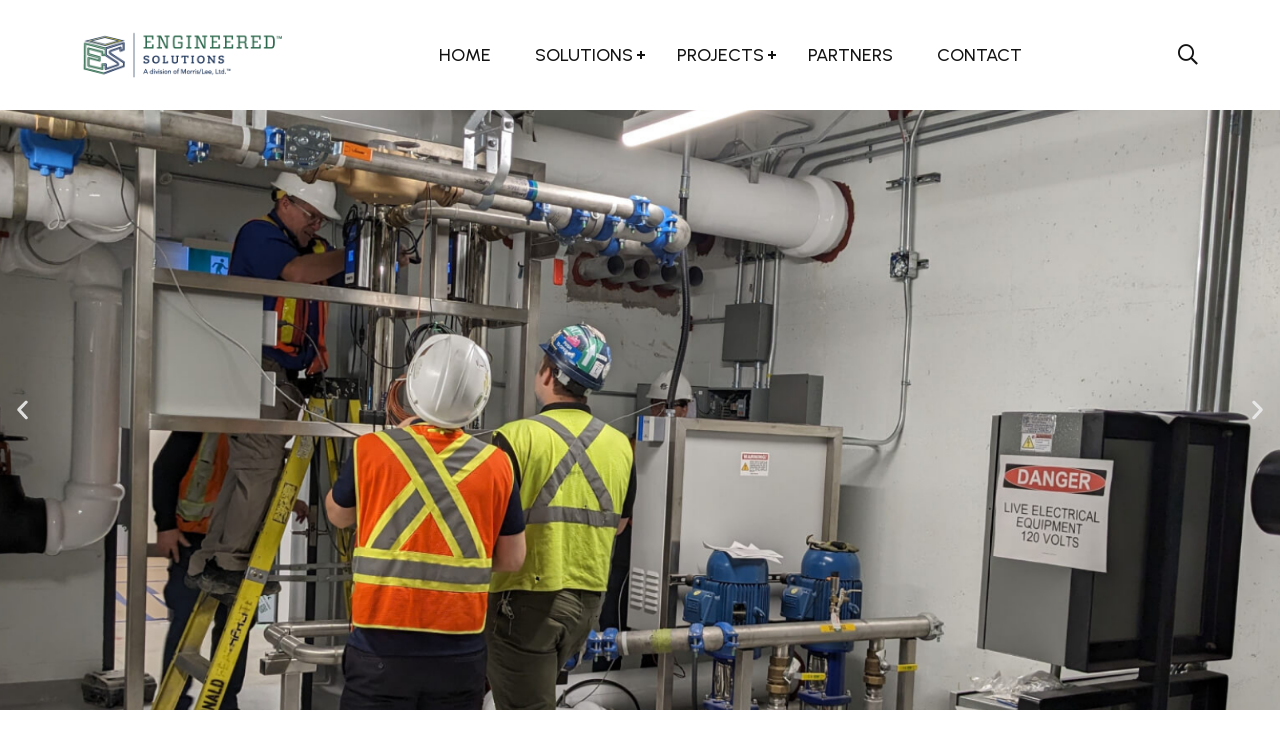

--- FILE ---
content_type: text/html; charset=UTF-8
request_url: https://rainwaterharvesting.services/
body_size: 18780
content:
<!doctype html>
<html lang="en-US">

<head>
	<meta charset="UTF-8">
	<meta name="viewport" content="width=device-width, initial-scale=1">
	<link rel="profile" href="https://gmpg.org/xfn/11">

	<meta name='robots' content='index, follow, max-image-preview:large, max-snippet:-1, max-video-preview:-1' />

	<!-- This site is optimized with the Yoast SEO plugin v26.8 - https://yoast.com/product/yoast-seo-wordpress/ -->
	<title>Rainwater Harvesting - Saving Water Now for the Future!</title>
	<meta name="description" content="Rainwater Harvesting solutions for the Canadian market. Contact us for details regarding our unique designs and products." />
	<link rel="canonical" href="https://rainwaterharvesting.services/" />
	<meta property="og:locale" content="en_US" />
	<meta property="og:type" content="website" />
	<meta property="og:title" content="Rainwater Harvesting - Saving Water Now for the Future!" />
	<meta property="og:description" content="Rainwater Harvesting solutions for the Canadian market. Contact us for details regarding our unique designs and products." />
	<meta property="og:url" content="https://rainwaterharvesting.services/" />
	<meta property="og:site_name" content="Rainwater Harvesting" />
	<meta property="article:modified_time" content="2023-11-02T14:39:40+00:00" />
	<meta property="og:image" content="https://rainwaterharvesting.services/wp-content/uploads/2023/10/Rainwater-Harvesting-Solutions.jpg" />
	<meta property="og:image:width" content="1600" />
	<meta property="og:image:height" content="1200" />
	<meta property="og:image:type" content="image/jpeg" />
	<meta name="twitter:card" content="summary_large_image" />
	<script type="application/ld+json" class="yoast-schema-graph">{"@context":"https://schema.org","@graph":[{"@type":"WebPage","@id":"https://rainwaterharvesting.services/","url":"https://rainwaterharvesting.services/","name":"Rainwater Harvesting - Saving Water Now for the Future!","isPartOf":{"@id":"https://rainwaterharvesting.services/#website"},"about":{"@id":"https://rainwaterharvesting.services/#organization"},"primaryImageOfPage":{"@id":"https://rainwaterharvesting.services/#primaryimage"},"image":{"@id":"https://rainwaterharvesting.services/#primaryimage"},"thumbnailUrl":"https://rainwaterharvesting.services/wp-content/uploads/2023/10/Rainwater-Harvesting-Solutions.jpg","datePublished":"2023-10-26T18:40:30+00:00","dateModified":"2023-11-02T14:39:40+00:00","description":"Rainwater Harvesting solutions for the Canadian market. Contact us for details regarding our unique designs and products.","breadcrumb":{"@id":"https://rainwaterharvesting.services/#breadcrumb"},"inLanguage":"en-US","potentialAction":[{"@type":"ReadAction","target":["https://rainwaterharvesting.services/"]}]},{"@type":"ImageObject","inLanguage":"en-US","@id":"https://rainwaterharvesting.services/#primaryimage","url":"https://rainwaterharvesting.services/wp-content/uploads/2023/10/Rainwater-Harvesting-Solutions.jpg","contentUrl":"https://rainwaterharvesting.services/wp-content/uploads/2023/10/Rainwater-Harvesting-Solutions.jpg","width":1600,"height":1200,"caption":"Rainwater Harvesting Solutions"},{"@type":"BreadcrumbList","@id":"https://rainwaterharvesting.services/#breadcrumb","itemListElement":[{"@type":"ListItem","position":1,"name":"Home"}]},{"@type":"WebSite","@id":"https://rainwaterharvesting.services/#website","url":"https://rainwaterharvesting.services/","name":"Rainwater Harvesting","description":"Saving Water Now for the Future!","publisher":{"@id":"https://rainwaterharvesting.services/#organization"},"potentialAction":[{"@type":"SearchAction","target":{"@type":"EntryPoint","urlTemplate":"https://rainwaterharvesting.services/?s={search_term_string}"},"query-input":{"@type":"PropertyValueSpecification","valueRequired":true,"valueName":"search_term_string"}}],"inLanguage":"en-US"},{"@type":"Organization","@id":"https://rainwaterharvesting.services/#organization","name":"Rainwater Harvesting","url":"https://rainwaterharvesting.services/","logo":{"@type":"ImageObject","inLanguage":"en-US","@id":"https://rainwaterharvesting.services/#/schema/logo/image/","url":"https://rainwaterharvesting.services/wp-content/uploads/2023/10/Engineered_Solutions_logo_FINAL.png","contentUrl":"https://rainwaterharvesting.services/wp-content/uploads/2023/10/Engineered_Solutions_logo_FINAL.png","width":450,"height":108,"caption":"Rainwater Harvesting"},"image":{"@id":"https://rainwaterharvesting.services/#/schema/logo/image/"}}]}</script>
	<meta name="google-site-verification" content="8tJL9qqe0YcAJdrDJyYTFGZDEMwaodjmeFSJCTibafo" />
	<!-- / Yoast SEO plugin. -->


<link rel='dns-prefetch' href='//fonts.googleapis.com' />
<link rel="alternate" title="oEmbed (JSON)" type="application/json+oembed" href="https://rainwaterharvesting.services/wp-json/oembed/1.0/embed?url=https%3A%2F%2Frainwaterharvesting.services%2F" />
<link rel="alternate" title="oEmbed (XML)" type="text/xml+oembed" href="https://rainwaterharvesting.services/wp-json/oembed/1.0/embed?url=https%3A%2F%2Frainwaterharvesting.services%2F&#038;format=xml" />
<style id='wp-img-auto-sizes-contain-inline-css'>
img:is([sizes=auto i],[sizes^="auto," i]){contain-intrinsic-size:3000px 1500px}
/*# sourceURL=wp-img-auto-sizes-contain-inline-css */
</style>
<style id='wp-emoji-styles-inline-css'>

	img.wp-smiley, img.emoji {
		display: inline !important;
		border: none !important;
		box-shadow: none !important;
		height: 1em !important;
		width: 1em !important;
		margin: 0 0.07em !important;
		vertical-align: -0.1em !important;
		background: none !important;
		padding: 0 !important;
	}
/*# sourceURL=wp-emoji-styles-inline-css */
</style>
<style id='classic-theme-styles-inline-css'>
/*! This file is auto-generated */
.wp-block-button__link{color:#fff;background-color:#32373c;border-radius:9999px;box-shadow:none;text-decoration:none;padding:calc(.667em + 2px) calc(1.333em + 2px);font-size:1.125em}.wp-block-file__button{background:#32373c;color:#fff;text-decoration:none}
/*# sourceURL=/wp-includes/css/classic-themes.min.css */
</style>
<style id='global-styles-inline-css'>
:root{--wp--preset--aspect-ratio--square: 1;--wp--preset--aspect-ratio--4-3: 4/3;--wp--preset--aspect-ratio--3-4: 3/4;--wp--preset--aspect-ratio--3-2: 3/2;--wp--preset--aspect-ratio--2-3: 2/3;--wp--preset--aspect-ratio--16-9: 16/9;--wp--preset--aspect-ratio--9-16: 9/16;--wp--preset--color--black: #000000;--wp--preset--color--cyan-bluish-gray: #abb8c3;--wp--preset--color--white: #ffffff;--wp--preset--color--pale-pink: #f78da7;--wp--preset--color--vivid-red: #cf2e2e;--wp--preset--color--luminous-vivid-orange: #ff6900;--wp--preset--color--luminous-vivid-amber: #fcb900;--wp--preset--color--light-green-cyan: #7bdcb5;--wp--preset--color--vivid-green-cyan: #00d084;--wp--preset--color--pale-cyan-blue: #8ed1fc;--wp--preset--color--vivid-cyan-blue: #0693e3;--wp--preset--color--vivid-purple: #9b51e0;--wp--preset--gradient--vivid-cyan-blue-to-vivid-purple: linear-gradient(135deg,rgb(6,147,227) 0%,rgb(155,81,224) 100%);--wp--preset--gradient--light-green-cyan-to-vivid-green-cyan: linear-gradient(135deg,rgb(122,220,180) 0%,rgb(0,208,130) 100%);--wp--preset--gradient--luminous-vivid-amber-to-luminous-vivid-orange: linear-gradient(135deg,rgb(252,185,0) 0%,rgb(255,105,0) 100%);--wp--preset--gradient--luminous-vivid-orange-to-vivid-red: linear-gradient(135deg,rgb(255,105,0) 0%,rgb(207,46,46) 100%);--wp--preset--gradient--very-light-gray-to-cyan-bluish-gray: linear-gradient(135deg,rgb(238,238,238) 0%,rgb(169,184,195) 100%);--wp--preset--gradient--cool-to-warm-spectrum: linear-gradient(135deg,rgb(74,234,220) 0%,rgb(151,120,209) 20%,rgb(207,42,186) 40%,rgb(238,44,130) 60%,rgb(251,105,98) 80%,rgb(254,248,76) 100%);--wp--preset--gradient--blush-light-purple: linear-gradient(135deg,rgb(255,206,236) 0%,rgb(152,150,240) 100%);--wp--preset--gradient--blush-bordeaux: linear-gradient(135deg,rgb(254,205,165) 0%,rgb(254,45,45) 50%,rgb(107,0,62) 100%);--wp--preset--gradient--luminous-dusk: linear-gradient(135deg,rgb(255,203,112) 0%,rgb(199,81,192) 50%,rgb(65,88,208) 100%);--wp--preset--gradient--pale-ocean: linear-gradient(135deg,rgb(255,245,203) 0%,rgb(182,227,212) 50%,rgb(51,167,181) 100%);--wp--preset--gradient--electric-grass: linear-gradient(135deg,rgb(202,248,128) 0%,rgb(113,206,126) 100%);--wp--preset--gradient--midnight: linear-gradient(135deg,rgb(2,3,129) 0%,rgb(40,116,252) 100%);--wp--preset--font-size--small: 13px;--wp--preset--font-size--medium: 20px;--wp--preset--font-size--large: 36px;--wp--preset--font-size--x-large: 42px;--wp--preset--spacing--20: 0.44rem;--wp--preset--spacing--30: 0.67rem;--wp--preset--spacing--40: 1rem;--wp--preset--spacing--50: 1.5rem;--wp--preset--spacing--60: 2.25rem;--wp--preset--spacing--70: 3.38rem;--wp--preset--spacing--80: 5.06rem;--wp--preset--shadow--natural: 6px 6px 9px rgba(0, 0, 0, 0.2);--wp--preset--shadow--deep: 12px 12px 50px rgba(0, 0, 0, 0.4);--wp--preset--shadow--sharp: 6px 6px 0px rgba(0, 0, 0, 0.2);--wp--preset--shadow--outlined: 6px 6px 0px -3px rgb(255, 255, 255), 6px 6px rgb(0, 0, 0);--wp--preset--shadow--crisp: 6px 6px 0px rgb(0, 0, 0);}:where(.is-layout-flex){gap: 0.5em;}:where(.is-layout-grid){gap: 0.5em;}body .is-layout-flex{display: flex;}.is-layout-flex{flex-wrap: wrap;align-items: center;}.is-layout-flex > :is(*, div){margin: 0;}body .is-layout-grid{display: grid;}.is-layout-grid > :is(*, div){margin: 0;}:where(.wp-block-columns.is-layout-flex){gap: 2em;}:where(.wp-block-columns.is-layout-grid){gap: 2em;}:where(.wp-block-post-template.is-layout-flex){gap: 1.25em;}:where(.wp-block-post-template.is-layout-grid){gap: 1.25em;}.has-black-color{color: var(--wp--preset--color--black) !important;}.has-cyan-bluish-gray-color{color: var(--wp--preset--color--cyan-bluish-gray) !important;}.has-white-color{color: var(--wp--preset--color--white) !important;}.has-pale-pink-color{color: var(--wp--preset--color--pale-pink) !important;}.has-vivid-red-color{color: var(--wp--preset--color--vivid-red) !important;}.has-luminous-vivid-orange-color{color: var(--wp--preset--color--luminous-vivid-orange) !important;}.has-luminous-vivid-amber-color{color: var(--wp--preset--color--luminous-vivid-amber) !important;}.has-light-green-cyan-color{color: var(--wp--preset--color--light-green-cyan) !important;}.has-vivid-green-cyan-color{color: var(--wp--preset--color--vivid-green-cyan) !important;}.has-pale-cyan-blue-color{color: var(--wp--preset--color--pale-cyan-blue) !important;}.has-vivid-cyan-blue-color{color: var(--wp--preset--color--vivid-cyan-blue) !important;}.has-vivid-purple-color{color: var(--wp--preset--color--vivid-purple) !important;}.has-black-background-color{background-color: var(--wp--preset--color--black) !important;}.has-cyan-bluish-gray-background-color{background-color: var(--wp--preset--color--cyan-bluish-gray) !important;}.has-white-background-color{background-color: var(--wp--preset--color--white) !important;}.has-pale-pink-background-color{background-color: var(--wp--preset--color--pale-pink) !important;}.has-vivid-red-background-color{background-color: var(--wp--preset--color--vivid-red) !important;}.has-luminous-vivid-orange-background-color{background-color: var(--wp--preset--color--luminous-vivid-orange) !important;}.has-luminous-vivid-amber-background-color{background-color: var(--wp--preset--color--luminous-vivid-amber) !important;}.has-light-green-cyan-background-color{background-color: var(--wp--preset--color--light-green-cyan) !important;}.has-vivid-green-cyan-background-color{background-color: var(--wp--preset--color--vivid-green-cyan) !important;}.has-pale-cyan-blue-background-color{background-color: var(--wp--preset--color--pale-cyan-blue) !important;}.has-vivid-cyan-blue-background-color{background-color: var(--wp--preset--color--vivid-cyan-blue) !important;}.has-vivid-purple-background-color{background-color: var(--wp--preset--color--vivid-purple) !important;}.has-black-border-color{border-color: var(--wp--preset--color--black) !important;}.has-cyan-bluish-gray-border-color{border-color: var(--wp--preset--color--cyan-bluish-gray) !important;}.has-white-border-color{border-color: var(--wp--preset--color--white) !important;}.has-pale-pink-border-color{border-color: var(--wp--preset--color--pale-pink) !important;}.has-vivid-red-border-color{border-color: var(--wp--preset--color--vivid-red) !important;}.has-luminous-vivid-orange-border-color{border-color: var(--wp--preset--color--luminous-vivid-orange) !important;}.has-luminous-vivid-amber-border-color{border-color: var(--wp--preset--color--luminous-vivid-amber) !important;}.has-light-green-cyan-border-color{border-color: var(--wp--preset--color--light-green-cyan) !important;}.has-vivid-green-cyan-border-color{border-color: var(--wp--preset--color--vivid-green-cyan) !important;}.has-pale-cyan-blue-border-color{border-color: var(--wp--preset--color--pale-cyan-blue) !important;}.has-vivid-cyan-blue-border-color{border-color: var(--wp--preset--color--vivid-cyan-blue) !important;}.has-vivid-purple-border-color{border-color: var(--wp--preset--color--vivid-purple) !important;}.has-vivid-cyan-blue-to-vivid-purple-gradient-background{background: var(--wp--preset--gradient--vivid-cyan-blue-to-vivid-purple) !important;}.has-light-green-cyan-to-vivid-green-cyan-gradient-background{background: var(--wp--preset--gradient--light-green-cyan-to-vivid-green-cyan) !important;}.has-luminous-vivid-amber-to-luminous-vivid-orange-gradient-background{background: var(--wp--preset--gradient--luminous-vivid-amber-to-luminous-vivid-orange) !important;}.has-luminous-vivid-orange-to-vivid-red-gradient-background{background: var(--wp--preset--gradient--luminous-vivid-orange-to-vivid-red) !important;}.has-very-light-gray-to-cyan-bluish-gray-gradient-background{background: var(--wp--preset--gradient--very-light-gray-to-cyan-bluish-gray) !important;}.has-cool-to-warm-spectrum-gradient-background{background: var(--wp--preset--gradient--cool-to-warm-spectrum) !important;}.has-blush-light-purple-gradient-background{background: var(--wp--preset--gradient--blush-light-purple) !important;}.has-blush-bordeaux-gradient-background{background: var(--wp--preset--gradient--blush-bordeaux) !important;}.has-luminous-dusk-gradient-background{background: var(--wp--preset--gradient--luminous-dusk) !important;}.has-pale-ocean-gradient-background{background: var(--wp--preset--gradient--pale-ocean) !important;}.has-electric-grass-gradient-background{background: var(--wp--preset--gradient--electric-grass) !important;}.has-midnight-gradient-background{background: var(--wp--preset--gradient--midnight) !important;}.has-small-font-size{font-size: var(--wp--preset--font-size--small) !important;}.has-medium-font-size{font-size: var(--wp--preset--font-size--medium) !important;}.has-large-font-size{font-size: var(--wp--preset--font-size--large) !important;}.has-x-large-font-size{font-size: var(--wp--preset--font-size--x-large) !important;}
:where(.wp-block-post-template.is-layout-flex){gap: 1.25em;}:where(.wp-block-post-template.is-layout-grid){gap: 1.25em;}
:where(.wp-block-term-template.is-layout-flex){gap: 1.25em;}:where(.wp-block-term-template.is-layout-grid){gap: 1.25em;}
:where(.wp-block-columns.is-layout-flex){gap: 2em;}:where(.wp-block-columns.is-layout-grid){gap: 2em;}
:root :where(.wp-block-pullquote){font-size: 1.5em;line-height: 1.6;}
/*# sourceURL=global-styles-inline-css */
</style>
<link rel='stylesheet' id='contact-form-7-css' href='https://rainwaterharvesting.services/wp-content/plugins/contact-form-7/includes/css/styles.css?ver=6.1.3' media='all' />
<link rel='stylesheet' id='esa-auth-css-css' href='https://rainwaterharvesting.services/wp-content/plugins/engineered-solutions-auth/assets/css/auth.css?ver=2.5.0' media='all' />
<link rel='stylesheet' id='esa-modern-css-css' href='https://rainwaterharvesting.services/wp-content/plugins/engineered-solutions-auth/assets/css/modern-auth.css?ver=2.5.0' media='all' />
<link rel='stylesheet' id='dashicons-css' href='https://rainwaterharvesting.services/wp-includes/css/dashicons.min.css?ver=6.9' media='all' />
<link rel='stylesheet' id='conbix-default-fonts-css' href='//fonts.googleapis.com/css?family=Urbanist%3A400%2C500%2C600%2C700%2C800%7CManrope%3A400%2C500%2C600&#038;ver=1.0.0' media='screen' />
<link rel='stylesheet' id='bootstrap-css' href='https://rainwaterharvesting.services/wp-content/themes/conbix/assets/css/bootstrap.min.css?ver=1.0.2' media='all' />
<link rel='stylesheet' id='fontawesome-css' href='https://rainwaterharvesting.services/wp-content/themes/conbix/assets/css/all.css?ver=1.0.2' media='all' />
<link rel='stylesheet' id='meanmenu-css' href='https://rainwaterharvesting.services/wp-content/themes/conbix/assets/css/meanmenu.min.css?ver=1.0.2' media='all' />
<link rel='stylesheet' id='animate-css' href='https://rainwaterharvesting.services/wp-content/themes/conbix/assets/css/animate.css?ver=1.0.2' media='all' />
<link rel='stylesheet' id='swiper-bundle-css' href='https://rainwaterharvesting.services/wp-content/themes/conbix/assets/css/swiper-bundle.min.css?ver=1.0.2' media='all' />
<link rel='stylesheet' id='magnific-popup-css' href='https://rainwaterharvesting.services/wp-content/themes/conbix/assets/css/magnific-popup.css?ver=1.0.2' media='all' />
<link rel='stylesheet' id='conbix-sass-css' href='https://rainwaterharvesting.services/wp-content/themes/conbix/assets/sass/style.css?ver=1.0.2' media='all' />
<link rel='stylesheet' id='conbix-style-css' href='https://rainwaterharvesting.services/wp-content/themes/conbix/style.css?ver=1.0.2' media='all' />
<link rel='stylesheet' id='elementor-frontend-css' href='https://rainwaterharvesting.services/wp-content/plugins/elementor/assets/css/frontend.min.css?ver=3.34.4' media='all' />
<link rel='stylesheet' id='elementor-post-9-css' href='https://rainwaterharvesting.services/wp-content/uploads/elementor/css/post-9.css?ver=1769712097' media='all' />
<link rel='stylesheet' id='font-awesome-5-all-css' href='https://rainwaterharvesting.services/wp-content/plugins/elementor/assets/lib/font-awesome/css/all.min.css?ver=3.34.4' media='all' />
<link rel='stylesheet' id='font-awesome-4-shim-css' href='https://rainwaterharvesting.services/wp-content/plugins/elementor/assets/lib/font-awesome/css/v4-shims.min.css?ver=3.34.4' media='all' />
<link rel='stylesheet' id='e-animation-zoomIn-css' href='https://rainwaterharvesting.services/wp-content/plugins/elementor/assets/lib/animations/styles/zoomIn.min.css?ver=3.34.4' media='all' />
<link rel='stylesheet' id='swiper-css' href='https://rainwaterharvesting.services/wp-content/plugins/elementor/assets/lib/swiper/v8/css/swiper.min.css?ver=8.4.5' media='all' />
<link rel='stylesheet' id='e-swiper-css' href='https://rainwaterharvesting.services/wp-content/plugins/elementor/assets/css/conditionals/e-swiper.min.css?ver=3.34.4' media='all' />
<link rel='stylesheet' id='widget-slides-css' href='https://rainwaterharvesting.services/wp-content/plugins/pro-elements/assets/css/widget-slides.min.css?ver=3.33.1' media='all' />
<link rel='stylesheet' id='widget-image-css' href='https://rainwaterharvesting.services/wp-content/plugins/elementor/assets/css/widget-image.min.css?ver=3.34.4' media='all' />
<link rel='stylesheet' id='elementor-post-2-css' href='https://rainwaterharvesting.services/wp-content/uploads/elementor/css/post-2.css?ver=1769712097' media='all' />
<link rel='stylesheet' id='ekit-widget-styles-css' href='https://rainwaterharvesting.services/wp-content/plugins/elementskit-lite/widgets/init/assets/css/widget-styles.css?ver=3.7.8' media='all' />
<link rel='stylesheet' id='ekit-responsive-css' href='https://rainwaterharvesting.services/wp-content/plugins/elementskit-lite/widgets/init/assets/css/responsive.css?ver=3.7.8' media='all' />
<link rel='stylesheet' id='elementor-gf-local-robotoslab-css' href='https://rainwaterharvesting.services/wp-content/uploads/elementor/google-fonts/css/robotoslab.css?ver=1742237033' media='all' />
<link rel='stylesheet' id='elementor-gf-local-roboto-css' href='https://rainwaterharvesting.services/wp-content/uploads/elementor/google-fonts/css/roboto.css?ver=1742237040' media='all' />
<script type="text/javascript">
            window._nslDOMReady = (function () {
                const executedCallbacks = new Set();
            
                return function (callback) {
                    /**
                    * Third parties might dispatch DOMContentLoaded events, so we need to ensure that we only run our callback once!
                    */
                    if (executedCallbacks.has(callback)) return;
            
                    const wrappedCallback = function () {
                        if (executedCallbacks.has(callback)) return;
                        executedCallbacks.add(callback);
                        callback();
                    };
            
                    if (document.readyState === "complete" || document.readyState === "interactive") {
                        wrappedCallback();
                    } else {
                        document.addEventListener("DOMContentLoaded", wrappedCallback);
                    }
                };
            })();
        </script><script id="asenha-public-js-extra">
var phpVars = {"externalPermalinksEnabled":"1"};
//# sourceURL=asenha-public-js-extra
</script>
<script src="https://rainwaterharvesting.services/wp-content/plugins/admin-site-enhancements/assets/js/external-permalinks.js?ver=8.1.3" id="asenha-public-js"></script>
<script src="https://rainwaterharvesting.services/wp-includes/js/jquery/jquery.min.js?ver=3.7.1" id="jquery-core-js"></script>
<script src="https://rainwaterharvesting.services/wp-includes/js/jquery/jquery-migrate.min.js?ver=3.4.1" id="jquery-migrate-js"></script>
<script src="https://rainwaterharvesting.services/wp-content/plugins/elementor/assets/lib/font-awesome/js/v4-shims.min.js?ver=3.34.4" id="font-awesome-4-shim-js"></script>
<meta name="generator" content="WordPress 6.9" />
<link rel='shortlink' href='https://rainwaterharvesting.services/' />
<meta name="generator" content="Elementor 3.34.4; features: e_font_icon_svg, additional_custom_breakpoints; settings: css_print_method-external, google_font-enabled, font_display-swap">

<!-- Google tag (gtag.js) -->
<script async src="https://www.googletagmanager.com/gtag/js?id=G-E6Y80LR8KS"></script>
<script>
  window.dataLayer = window.dataLayer || [];
  function gtag(){dataLayer.push(arguments);}
  gtag('js', new Date());

  gtag('config', 'G-E6Y80LR8KS');
</script>

    <style>
    .esa-user-greeting-widget {
        display: flex;
        align-items: center;
        justify-content: flex-end;
        padding: 10px 20px;
        background: linear-gradient(135deg, #007cba 0%, #005a87 100%);
        color: white;
        border-radius: 8px;
        box-shadow: 0 2px 10px rgba(0, 124, 186, 0.3);
        margin: 10px 0;
        font-family: -apple-system, BlinkMacSystemFont, 'Segoe UI', Roboto, sans-serif;
    }
    
    .esa-user-info {
        display: flex;
        align-items: center;
        gap: 15px;
    }
    
    .esa-user-details {
        text-align: right;
    }
    
    .esa-user-name {
        font-weight: 600;
        font-size: 16px;
        margin: 0;
    }
    
    .esa-user-status {
        font-size: 12px;
        margin: 2px 0 0 0;
        opacity: 0.9;
    }
    
    .esa-status-badge {
        display: inline-block;
        padding: 2px 8px;
        border-radius: 12px;
        font-size: 10px;
        font-weight: 600;
        text-transform: uppercase;
        letter-spacing: 0.5px;
    }
    
    .esa-status-approved {
        background: #28a745;
        color: white;
    }
    
    .esa-status-pending {
        background: #ffc107;
        color: #212529;
    }
    
    .esa-status-guest {
        background: #6c757d;
        color: white;
    }
    
    .esa-auth-buttons {
        display: flex;
        gap: 10px;
        align-items: center;
    }
    
    .esa-btn {
        padding: 8px 16px;
        border: none;
        border-radius: 4px;
        cursor: pointer;
        font-size: 14px;
        font-weight: 500;
        text-decoration: none;
        transition: all 0.3s ease;
        display: inline-flex;
        align-items: center;
        gap: 5px;
    }
    
    .esa-btn-primary {
        background: rgba(255, 255, 255, 0.2);
        color: white;
        border: 1px solid rgba(255, 255, 255, 0.3);
    }
    
    .esa-btn-primary:hover {
        background: rgba(255, 255, 255, 0.3);
        transform: translateY(-1px);
    }
    
    .esa-btn-secondary {
        background: transparent;
        color: white;
        border: 1px solid rgba(255, 255, 255, 0.5);
    }
    
    .esa-btn-secondary:hover {
        background: rgba(255, 255, 255, 0.1);
    }
    
    .esa-login-icon::before {
        content: "🔑";
        margin-right: 5px;
    }
    
    .esa-logout-icon::before {
        content: "🚪";
        margin-right: 5px;
    }
    
    .esa-user-icon::before {
        content: "👤";
        margin-right: 5px;
    }
    
    @media (max-width: 768px) {
        .esa-user-greeting-widget {
            flex-direction: column;
            text-align: center;
            padding: 15px;
        }
        
        .esa-user-info {
            flex-direction: column;
            gap: 10px;
        }
        
        .esa-user-details {
            text-align: center;
        }
        
        .esa-auth-buttons {
            justify-content: center;
        }
    }
    </style>
    			<style>
				.e-con.e-parent:nth-of-type(n+4):not(.e-lazyloaded):not(.e-no-lazyload),
				.e-con.e-parent:nth-of-type(n+4):not(.e-lazyloaded):not(.e-no-lazyload) * {
					background-image: none !important;
				}
				@media screen and (max-height: 1024px) {
					.e-con.e-parent:nth-of-type(n+3):not(.e-lazyloaded):not(.e-no-lazyload),
					.e-con.e-parent:nth-of-type(n+3):not(.e-lazyloaded):not(.e-no-lazyload) * {
						background-image: none !important;
					}
				}
				@media screen and (max-height: 640px) {
					.e-con.e-parent:nth-of-type(n+2):not(.e-lazyloaded):not(.e-no-lazyload),
					.e-con.e-parent:nth-of-type(n+2):not(.e-lazyloaded):not(.e-no-lazyload) * {
						background-image: none !important;
					}
				}
			</style>
			<link rel="icon" href="https://rainwaterharvesting.services/wp-content/uploads/2023/10/cropped-Favicon-Icon-32x32.png" sizes="32x32" />
<link rel="icon" href="https://rainwaterharvesting.services/wp-content/uploads/2023/10/cropped-Favicon-Icon-192x192.png" sizes="192x192" />
<link rel="apple-touch-icon" href="https://rainwaterharvesting.services/wp-content/uploads/2023/10/cropped-Favicon-Icon-180x180.png" />
<meta name="msapplication-TileImage" content="https://rainwaterharvesting.services/wp-content/uploads/2023/10/cropped-Favicon-Icon-270x270.png" />
		<style id="wp-custom-css">
			@import url('/wp-content/plugins/engineered-solutions-auth/assets/css/modern-auth.css');

@import url('/wp-content/plugins/engineered-solutions-auth/assets/css/pump-sizing-responsive.css');


.elementor-slideshow__footer{
	display:none;
}

		</style>
		</head>

<body class="home wp-singular page-template page-template-elementor_header_footer page page-id-2 wp-custom-logo wp-theme-conbix elementor-default elementor-template-full-width elementor-kit-9 elementor-page elementor-page-2">
				<div id="page" class="site light-mode conbix-core">
				
<!-- Header Area Start -->
<div class="header__area default_header  header__sticky">
    <div class="container">
        <div class="header__area-menubar">
            <div class="header__area-menubar-left">
                <div class="header__area-menubar-left-logo">
                    <a href="https://rainwaterharvesting.services/" class="custom-logo-link" rel="home" aria-current="page"><img width="450" height="108" src="https://rainwaterharvesting.services/wp-content/uploads/2023/10/Engineered_Solutions_logo_FINAL.png" class="custom-logo" alt="Engineered_Solutions_logo_FINAL.png" decoding="async" srcset="https://rainwaterharvesting.services/wp-content/uploads/2023/10/Engineered_Solutions_logo_FINAL.png 450w, https://rainwaterharvesting.services/wp-content/uploads/2023/10/Engineered_Solutions_logo_FINAL-300x72.png 300w" sizes="(max-width: 450px) 100vw, 450px" /></a>
                </div>
            </div>
                            <div class="header__area-menubar-center">
                    <div class="header__area-menubar-center-menu menu-responsive">

                        <div class="menu-main-menu-container"><ul id="mobilemenu" class="menu"><li id="menu-item-22" class="menu-item menu-item-type-post_type menu-item-object-page menu-item-home current-menu-item page_item page-item-2 current_page_item menu-item-22"><a href="https://rainwaterharvesting.services/" aria-current="page">Home</a></li>
<li id="menu-item-26" class="menu-item menu-item-type-post_type menu-item-object-page menu-item-has-children menu-item-26"><a href="https://rainwaterharvesting.services/solutions/">Solutions</a>
<ul class="sub-menu">
	<li id="menu-item-1524" class="menu-item menu-item-type-post_type menu-item-object-page menu-item-1524"><a href="https://rainwaterharvesting.services/domestic-booster-sizing-ipc/">Domestic Booster Sizing (IPC)</a></li>
	<li id="menu-item-1206" class="menu-item menu-item-type-post_type menu-item-object-page menu-item-1206"><a href="https://rainwaterharvesting.services/domestic-booster-sizing-mhc/">Domestic Booster Sizing (MHC)</a></li>
	<li id="menu-item-1462" class="menu-item menu-item-type-post_type menu-item-object-page menu-item-1462"><a href="https://rainwaterharvesting.services/rainwater-harvesting-sizing-ipc/">Rainwater Harvesting Sizing (IPC)</a></li>
	<li id="menu-item-1215" class="menu-item menu-item-type-post_type menu-item-object-page menu-item-1215"><a href="https://rainwaterharvesting.services/rainwater-harvesting-sizing-mhc/">Rainwater Harvesting Sizing (MHC)</a></li>
</ul>
</li>
<li id="menu-item-601" class="menu-item menu-item-type-custom menu-item-object-custom menu-item-has-children menu-item-601"><a href="#">Projects</a>
<ul class="sub-menu">
	<li id="menu-item-578" class="menu-item menu-item-type-taxonomy menu-item-object-category menu-item-578"><a href="https://rainwaterharvesting.services/recent-work/">Recent Work</a></li>
	<li id="menu-item-25" class="menu-item menu-item-type-post_type menu-item-object-page menu-item-25"><a href="https://rainwaterharvesting.services/past-projects/">Past Projects</a></li>
</ul>
</li>
<li id="menu-item-24" class="menu-item menu-item-type-post_type menu-item-object-page menu-item-24"><a href="https://rainwaterharvesting.services/partners/">Partners</a></li>
<li id="menu-item-23" class="menu-item menu-item-type-post_type menu-item-object-page menu-item-23"><a href="https://rainwaterharvesting.services/contact/">Contact</a></li>
</ul></div>                    </div>
                </div>
                                    <div class="header__area-menubar-right">
                <div class="header__area-menubar-right-box">
                    <div class="header__area-menubar-right-box-search">
                        <div class="search">
                            <span class="header__area-menubar-right-box-search-icon open"><i class="fal fa-search"></i></span>
                        </div>
                        <div class="header__area-menubar-right-box-search-box">
                            <form method="get" action="https://rainwaterharvesting.services/">
                                <input type="search" placeholder="Search Here....." value="" name="s">
                                <button value="Search" type="submit"><i class="fal fa-search"></i>
                                </button>
                            </form>
                            <span class="header__area-menubar-right-box-search-box-icon"><i class="fal fa-times"></i></span>
                        </div>
                    </div>
                </div>
                <div class="responsive-menu"></div>
            </div>
                    </div>
    </div>
</div>
<!-- Header Area End -->		<div data-elementor-type="wp-page" data-elementor-id="2" class="elementor elementor-2" data-elementor-post-type="page">
						<section class="elementor-section elementor-top-section elementor-element elementor-element-97fad9c elementor-section-full_width elementor-section-stretched elementor-section-height-default elementor-section-height-default" data-id="97fad9c" data-element_type="section" data-settings="{&quot;stretch_section&quot;:&quot;section-stretched&quot;}">
						<div class="elementor-container elementor-column-gap-no">
					<div class="elementor-column elementor-col-100 elementor-top-column elementor-element elementor-element-f3f3253" data-id="f3f3253" data-element_type="column">
			<div class="elementor-widget-wrap elementor-element-populated">
						<div class="elementor-element elementor-element-4f2d4a4 elementor--h-position-center elementor--v-position-middle elementor-arrows-position-inside elementor-widget elementor-widget-slides" data-id="4f2d4a4" data-element_type="widget" data-settings="{&quot;navigation&quot;:&quot;arrows&quot;,&quot;transition&quot;:&quot;fade&quot;,&quot;autoplay_speed&quot;:6000,&quot;transition_speed&quot;:600,&quot;autoplay&quot;:&quot;yes&quot;,&quot;pause_on_hover&quot;:&quot;yes&quot;,&quot;pause_on_interaction&quot;:&quot;yes&quot;,&quot;infinite&quot;:&quot;yes&quot;}" data-widget_type="slides.default">
				<div class="elementor-widget-container">
									<div class="elementor-swiper">
					<div class="elementor-slides-wrapper elementor-main-swiper swiper" role="region" aria-roledescription="carousel" aria-label="Slides" dir="ltr" data-animation="zoomIn">
				<div class="swiper-wrapper elementor-slides">
										<div class="elementor-repeater-item-30e4d72 swiper-slide" role="group" aria-roledescription="slide"><div class="swiper-slide-bg elementor-ken-burns elementor-ken-burns--in" role="img" aria-label="Rainwater Harvesting Solutions Banner"></div><div class="elementor-background-overlay"></div><div class="swiper-slide-inner" ><div class="swiper-slide-contents"><div class="elementor-slide-heading">Welcome to Rainwater Harvesting Solutions</div><div class="elementor-slide-description">Canada's Top Rainwater Designers & Providers.</div><a href="https://rainwaterharvesting.services/contact/" class="elementor-button elementor-slide-button elementor-size-lg">Contact Us</a></div></div></div><div class="elementor-repeater-item-13fdf41 swiper-slide" role="group" aria-roledescription="slide"><div class="swiper-slide-bg elementor-ken-burns elementor-ken-burns--in" role="img" aria-label="Rainwater Harvesting Solutions Banner 2"></div><div class="elementor-background-overlay"></div><div class="swiper-slide-inner" ><div class="swiper-slide-contents"><div class="elementor-slide-heading">Engineered Solutions Canada</div><div class="elementor-slide-description">We are a leading manufacturer, innovative designer and provider of Boiler House, Domestic Hot Water, Rainwater, and Steam Control systems and Control Modules.</div><a href="https://rainwaterharvesting.services/contact/" class="elementor-button elementor-slide-button elementor-size-lg">Contact Us</a></div></div></div><div class="elementor-repeater-item-5c4eb25 swiper-slide" role="group" aria-roledescription="slide"><div class="swiper-slide-bg elementor-ken-burns elementor-ken-burns--in" role="img" aria-label="Rainwater Harvesting Solutions Banner 3"></div><div class="elementor-background-overlay"></div><div class="swiper-slide-inner" ><div class="swiper-slide-contents"><div class="elementor-slide-heading">Rainwater Harvesting Canada</div><div class="elementor-slide-description">Rainwater harvesting (RWH) is the ancient practice of collecting rainwater and storing it for later use.</div><a href="https://rainwaterharvesting.services/contact/" class="elementor-button elementor-slide-button elementor-size-lg">Contact Us</a></div></div></div><div class="elementor-repeater-item-8a479df swiper-slide" role="group" aria-roledescription="slide"><div class="swiper-slide-bg elementor-ken-burns elementor-ken-burns--in" role="img" aria-label="Saving Water"></div><div class="elementor-background-overlay"></div><div class="swiper-slide-inner" ><div class="swiper-slide-contents"><div class="elementor-slide-heading">Saving Water Now For The Future One Drop At a Time !</div><div class="elementor-slide-description">Engineered Solutions is your single source solution for efficient and renewable Rainwater Harvesting packages</div><a href="https://rainwaterharvesting.services/solutions/" class="elementor-button elementor-slide-button elementor-size-lg">Our Solutions</a></div></div></div>				</div>
															<div class="elementor-swiper-button elementor-swiper-button-prev" role="button" tabindex="0" aria-label="Previous slide">
							<svg aria-hidden="true" class="e-font-icon-svg e-eicon-chevron-left" viewBox="0 0 1000 1000" xmlns="http://www.w3.org/2000/svg"><path d="M646 125C629 125 613 133 604 142L308 442C296 454 292 471 292 487 292 504 296 521 308 533L604 854C617 867 629 875 646 875 663 875 679 871 692 858 704 846 713 829 713 812 713 796 708 779 692 767L438 487 692 225C700 217 708 204 708 187 708 171 704 154 692 142 675 129 663 125 646 125Z"></path></svg>						</div>
						<div class="elementor-swiper-button elementor-swiper-button-next" role="button" tabindex="0" aria-label="Next slide">
							<svg aria-hidden="true" class="e-font-icon-svg e-eicon-chevron-right" viewBox="0 0 1000 1000" xmlns="http://www.w3.org/2000/svg"><path d="M696 533C708 521 713 504 713 487 713 471 708 454 696 446L400 146C388 133 375 125 354 125 338 125 325 129 313 142 300 154 292 171 292 187 292 204 296 221 308 233L563 492 304 771C292 783 288 800 288 817 288 833 296 850 308 863 321 871 338 875 354 875 371 875 388 867 400 854L696 533Z"></path></svg>						</div>
																	</div>
				</div>
								</div>
				</div>
					</div>
		</div>
					</div>
		</section>
				<section class="elementor-section elementor-top-section elementor-element elementor-element-3c5cb49 elementor-section-stretched elementor-section-boxed elementor-section-height-default elementor-section-height-default" data-id="3c5cb49" data-element_type="section" data-settings="{&quot;stretch_section&quot;:&quot;section-stretched&quot;}">
						<div class="elementor-container elementor-column-gap-default">
					<div class="elementor-column elementor-col-50 elementor-top-column elementor-element elementor-element-4b5d16c" data-id="4b5d16c" data-element_type="column">
			<div class="elementor-widget-wrap elementor-element-populated">
						<div class="elementor-element elementor-element-b346b20 elementor-widget elementor-widget-elementskit-heading" data-id="b346b20" data-element_type="widget" data-widget_type="elementskit-heading.default">
				<div class="elementor-widget-container">
					<div class="ekit-wid-con" ><div class="ekit-heading elementskit-section-title-wraper text_left   ekit_heading_tablet-   ekit_heading_mobile-"><span class="elementskit-section-subtitle  ">
						About US
					</span><h2 class="ekit-heading--title elementskit-section-title "> Rainwater <span><span>Harvesting</span></span></h2><div class="ekit_heading_separetor_wraper ekit_heading_elementskit-border-divider ekit-dotted"><div class="elementskit-border-divider ekit-dotted"></div></div>				<div class='ekit-heading__description'>
					<p>Rainwater Harvesting is one of our cornerstone services. Our skided package systems are designed for providing adaptability and ease of installation while maintaining maximum performance with high energy efficiency. We develop and build to meet your specific requirements.</p>
<p>We represent leading manufacturers of quality-engineered products in the commercial industry. Our products cover a wide variety of needs in industrial facilities, schools, restaurants, courthouses, stadiums, office buildings, convention centers, airport terminals, hospitals, prisons, and other public and private buildings.</p>
				</div>
			</div></div>				</div>
				</div>
					</div>
		</div>
				<div class="elementor-column elementor-col-50 elementor-top-column elementor-element elementor-element-cee4caa" data-id="cee4caa" data-element_type="column">
			<div class="elementor-widget-wrap elementor-element-populated">
						<div class="elementor-element elementor-element-71d06a9 elementor-widget elementor-widget-image" data-id="71d06a9" data-element_type="widget" data-widget_type="image.default">
				<div class="elementor-widget-container">
															<img fetchpriority="high" decoding="async" width="600" height="600" src="https://rainwaterharvesting.services/wp-content/uploads/2023/10/About-Img.jpg" class="attachment-large size-large wp-image-406" alt="" srcset="https://rainwaterharvesting.services/wp-content/uploads/2023/10/About-Img.jpg 600w, https://rainwaterharvesting.services/wp-content/uploads/2023/10/About-Img-300x300.jpg 300w, https://rainwaterharvesting.services/wp-content/uploads/2023/10/About-Img-150x150.jpg 150w" sizes="(max-width: 600px) 100vw, 600px" />															</div>
				</div>
					</div>
		</div>
					</div>
		</section>
				<section class="elementor-section elementor-top-section elementor-element elementor-element-789e6e2 elementor-section-stretched elementor-section-boxed elementor-section-height-default elementor-section-height-default" data-id="789e6e2" data-element_type="section" data-settings="{&quot;stretch_section&quot;:&quot;section-stretched&quot;,&quot;background_background&quot;:&quot;classic&quot;}">
						<div class="elementor-container elementor-column-gap-default">
					<div class="elementor-column elementor-col-50 elementor-top-column elementor-element elementor-element-9e69274" data-id="9e69274" data-element_type="column">
			<div class="elementor-widget-wrap elementor-element-populated">
						<div class="elementor-element elementor-element-6166418 elementor-widget elementor-widget-image" data-id="6166418" data-element_type="widget" data-widget_type="image.default">
				<div class="elementor-widget-container">
															<img decoding="async" width="600" height="800" src="https://rainwaterharvesting.services/wp-content/uploads/2023/10/Corporate-Network.jpg" class="attachment-full size-full wp-image-68" alt="" srcset="https://rainwaterharvesting.services/wp-content/uploads/2023/10/Corporate-Network.jpg 600w, https://rainwaterharvesting.services/wp-content/uploads/2023/10/Corporate-Network-225x300.jpg 225w" sizes="(max-width: 600px) 100vw, 600px" />															</div>
				</div>
					</div>
		</div>
				<div class="elementor-column elementor-col-50 elementor-top-column elementor-element elementor-element-2b91b90" data-id="2b91b90" data-element_type="column">
			<div class="elementor-widget-wrap elementor-element-populated">
						<div class="elementor-element elementor-element-ed29f2c elementor-widget elementor-widget-elementskit-heading" data-id="ed29f2c" data-element_type="widget" data-widget_type="elementskit-heading.default">
				<div class="elementor-widget-container">
					<div class="ekit-wid-con" ><div class="ekit-heading elementskit-section-title-wraper text_left   ekit_heading_tablet-   ekit_heading_mobile-"><span class="elementskit-section-subtitle  ">
						About US
					</span><h2 class="ekit-heading--title elementskit-section-title ">Our <span><span>Solutions for Rainwater</span></span> Harvesting</h2><div class="ekit_heading_separetor_wraper ekit_heading_elementskit-border-divider ekit-dotted"><div class="elementskit-border-divider ekit-dotted"></div></div>				<div class='ekit-heading__description'>
					<p>We pride ourselves on finding superior solutions to all <strong>Rainwater Harvesting</strong>, greywater, &amp; water collection issues. As a result, we include products in our systems which conform to or exceed industry standard codes; all systems meet ANSI 63-2013 Rainwater Catchment Systems standards which comply with the commercial construction industry. Our PLC Control Panels are inspected, tested and above all, certified by the FIELD EVALUATION SERVICE OF ESA.  ESA is The Electrical Safety Authority of Ontario.  Above all, they ensure compliance with the CSA Standard SPE-1000-13 – Model Code for the field evaluation of electrical equipment.</p>
<p>The Vaughan and British Columbia warehouses along with our Eastern Canada representative. We offer accessibility of products to our Canada-wide distribution network which maintains fast and reliable service.</p>
<p>Our engineering staff offers their expertise and experience in providing an economical &amp; streamlined solution while adhering to the industries best practices.  We provide in-house training services for Engineering Consultants to help educate your engineering personnel &amp; help with your design solutions.</p>
<p>We offer detailed and complete system designs for all applications. Let us help you resolve your problems.</p>
<p>Please send any request to: <a href="mailto:orders@engineeredsolutionscan.com">orders@engineeredsolutionscan.com</a></p>
				</div>
			</div></div>				</div>
				</div>
					</div>
		</div>
					</div>
		</section>
				<section class="elementor-section elementor-top-section elementor-element elementor-element-9c7d6ca elementor-section-stretched elementor-section-boxed elementor-section-height-default elementor-section-height-default" data-id="9c7d6ca" data-element_type="section" data-settings="{&quot;stretch_section&quot;:&quot;section-stretched&quot;}">
						<div class="elementor-container elementor-column-gap-default">
					<div class="elementor-column elementor-col-33 elementor-top-column elementor-element elementor-element-60244d6" data-id="60244d6" data-element_type="column">
			<div class="elementor-widget-wrap elementor-element-populated">
						<div class="elementor-element elementor-element-2f2ecf7 ekit-equal-height-disable elementor-widget elementor-widget-elementskit-icon-box" data-id="2f2ecf7" data-element_type="widget" data-widget_type="elementskit-icon-box.default">
				<div class="elementor-widget-container">
					<div class="ekit-wid-con" >        <!-- link opening -->
                <!-- end link opening -->

        <div class="elementskit-infobox text-left text-left icon-lef-right-aligin elementor-animation- media  ">
                            <div class="elementskit-box-header">
                <div class="elementskit-info-box-icon text-center">
                    <img loading="lazy" decoding="async" width="120" height="120" src="https://rainwaterharvesting.services/wp-content/uploads/2023/10/Toilets-Urinals.jpg" class="attachment- size-" alt="Toilets &amp; Urinals" />                </div>
          </div>
                <div class="box-body">
                            <h3 class="elementskit-info-box-title">
                    Toilets &amp; Urinals System                </h3>
                                            </div>
        
        
                </div>
        </div>				</div>
				</div>
				<div class="elementor-element elementor-element-9bd2430 ekit-equal-height-disable elementor-widget elementor-widget-elementskit-icon-box" data-id="9bd2430" data-element_type="widget" data-widget_type="elementskit-icon-box.default">
				<div class="elementor-widget-container">
					<div class="ekit-wid-con" >        <!-- link opening -->
                <!-- end link opening -->

        <div class="elementskit-infobox text-left text-left icon-lef-right-aligin elementor-animation- media  ">
                            <div class="elementskit-box-header">
                <div class="elementskit-info-box-icon text-center">
                    <img loading="lazy" decoding="async" width="120" height="120" src="https://rainwaterharvesting.services/wp-content/uploads/2023/10/greywater-harvesting-Kl.jpg" class="attachment- size-" alt="Irrigation Systems" />                </div>
          </div>
                <div class="box-body">
                            <h3 class="elementskit-info-box-title">
                     Irrigation Systems                </h3>
                                            </div>
        
        
                </div>
        </div>				</div>
				</div>
					</div>
		</div>
				<div class="elementor-column elementor-col-33 elementor-top-column elementor-element elementor-element-a57ba6d" data-id="a57ba6d" data-element_type="column">
			<div class="elementor-widget-wrap elementor-element-populated">
						<div class="elementor-element elementor-element-86e986b ekit-equal-height-disable elementor-widget elementor-widget-elementskit-icon-box" data-id="86e986b" data-element_type="widget" data-widget_type="elementskit-icon-box.default">
				<div class="elementor-widget-container">
					<div class="ekit-wid-con" >        <!-- link opening -->
                <!-- end link opening -->

        <div class="elementskit-infobox text-left text-left icon-lef-right-aligin elementor-animation- media  ">
                            <div class="elementskit-box-header">
                <div class="elementskit-info-box-icon text-center">
                    <img loading="lazy" decoding="async" width="120" height="120" src="https://rainwaterharvesting.services/wp-content/uploads/2023/10/Storm-Water-Systems.jpg" class="attachment- size-" alt="" />                </div>
          </div>
                <div class="box-body">
                            <h3 class="elementskit-info-box-title">
                    Storm Water Systems                </h3>
                                            </div>
        
        
                </div>
        </div>				</div>
				</div>
				<div class="elementor-element elementor-element-d581519 ekit-equal-height-disable elementor-widget elementor-widget-elementskit-icon-box" data-id="d581519" data-element_type="widget" data-widget_type="elementskit-icon-box.default">
				<div class="elementor-widget-container">
					<div class="ekit-wid-con" >        <!-- link opening -->
                <!-- end link opening -->

        <div class="elementskit-infobox text-left text-left icon-lef-right-aligin elementor-animation- media  ">
                            <div class="elementskit-box-header">
                <div class="elementskit-info-box-icon text-center">
                    <img loading="lazy" decoding="async" width="120" height="120" src="https://rainwaterharvesting.services/wp-content/uploads/2023/10/greywater-harvesting-Fl.jpg" class="attachment- size-" alt="" />                </div>
          </div>
                <div class="box-body">
                            <h3 class="elementskit-info-box-title">
                    Truck/Bus Washing Systems                </h3>
                                            </div>
        
        
                </div>
        </div>				</div>
				</div>
					</div>
		</div>
				<div class="elementor-column elementor-col-33 elementor-top-column elementor-element elementor-element-b1e9b01" data-id="b1e9b01" data-element_type="column">
			<div class="elementor-widget-wrap elementor-element-populated">
						<div class="elementor-element elementor-element-29b6d1b ekit-equal-height-disable elementor-widget elementor-widget-elementskit-icon-box" data-id="29b6d1b" data-element_type="widget" data-widget_type="elementskit-icon-box.default">
				<div class="elementor-widget-container">
					<div class="ekit-wid-con" >        <!-- link opening -->
                <!-- end link opening -->

        <div class="elementskit-infobox text-left text-left icon-lef-right-aligin elementor-animation- media  ">
                            <div class="elementskit-box-header">
                <div class="elementskit-info-box-icon text-center">
                    <img loading="lazy" decoding="async" width="120" height="120" src="https://rainwaterharvesting.services/wp-content/uploads/2023/10/greywater-harvesting-Gr.jpg" class="attachment- size-" alt="" />                </div>
          </div>
                <div class="box-body">
                            <h3 class="elementskit-info-box-title">
                    Greywater Recycling Systems                </h3>
                                            </div>
        
        
                </div>
        </div>				</div>
				</div>
				<div class="elementor-element elementor-element-a3c6858 ekit-equal-height-disable elementor-widget elementor-widget-elementskit-icon-box" data-id="a3c6858" data-element_type="widget" data-widget_type="elementskit-icon-box.default">
				<div class="elementor-widget-container">
					<div class="ekit-wid-con" >        <!-- link opening -->
                <!-- end link opening -->

        <div class="elementskit-infobox text-left text-left icon-lef-right-aligin elementor-animation- media  ">
                            <div class="elementskit-box-header">
                <div class="elementskit-info-box-icon text-center">
                    <img loading="lazy" decoding="async" width="120" height="120" src="https://rainwaterharvesting.services/wp-content/uploads/2023/10/design.png" class="attachment- size-" alt="" />                </div>
          </div>
                <div class="box-body">
                            <h3 class="elementskit-info-box-title">
                    Control Panel Design/Build/Program/Maintain                </h3>
                                            </div>
        
        
                </div>
        </div>				</div>
				</div>
					</div>
		</div>
					</div>
		</section>
				<section class="elementor-section elementor-top-section elementor-element elementor-element-5f54445 elementor-section-stretched elementor-section-boxed elementor-section-height-default elementor-section-height-default" data-id="5f54445" data-element_type="section" id="info" data-settings="{&quot;stretch_section&quot;:&quot;section-stretched&quot;,&quot;background_background&quot;:&quot;classic&quot;}">
						<div class="elementor-container elementor-column-gap-default">
					<div class="elementor-column elementor-col-100 elementor-top-column elementor-element elementor-element-38e6c26" data-id="38e6c26" data-element_type="column">
			<div class="elementor-widget-wrap elementor-element-populated">
						<div class="elementor-element elementor-element-42dbaea elementor-widget elementor-widget-elementskit-heading" data-id="42dbaea" data-element_type="widget" data-widget_type="elementskit-heading.default">
				<div class="elementor-widget-container">
					<div class="ekit-wid-con" ><div class="ekit-heading elementskit-section-title-wraper text_left   ekit_heading_tablet-   ekit_heading_mobile-"><h3 class="ekit-heading--title elementskit-section-title ">Additional information</h3><div class="ekit_heading_separetor_wraper ekit_heading_elementskit-border-divider elementskit-style-long"><div class="elementskit-border-divider elementskit-style-long"></div></div>				<div class='ekit-heading__description'>
					<p>Rainwater Harvesting is becoming a procedure that many Canadians are incorporating into their daily lives, although data does not give exact figures for implementation. Use  Rainwater for a number of purposes including stormwater reduction, irrigation, laundry and portable toilets resulting in low domestic water usage which saves money.</p>
<p>Provincial and municipal legislation is in place for regulating the rights and uses for captured rainwater. </p>
<p>As a result, multiple organizations and companies have developed in Canada to provide education, technology, and installation for rainwater harvesting.</p>
				</div>
			</div></div>				</div>
				</div>
				<div class="elementor-element elementor-element-3709227 elementor-widget elementor-widget-elementskit-heading" data-id="3709227" data-element_type="widget" data-widget_type="elementskit-heading.default">
				<div class="elementor-widget-container">
					<div class="ekit-wid-con" ><div class="ekit-heading elementskit-section-title-wraper text_left   ekit_heading_tablet-   ekit_heading_mobile-"><h3 class="ekit-heading--title elementskit-section-title ">Provincial property rights</h3><div class="ekit_heading_separetor_wraper ekit_heading_elementskit-border-divider elementskit-style-long"><div class="elementskit-border-divider elementskit-style-long"></div></div>				<div class='ekit-heading__description'>
					<p>Almost all provinces have outlined little to no provincial property rights pertaining to rainwater. Finally, many local municipalities have bylaws outlining criteria for capture and storage containers among other articles related to rainwater harvesting.</p>
<p><strong>Ontario</strong> permits the use of rainwater for flushing toilets and urinals, as well as for sub-surface and below ground irrigation systems. Hence a large number of standards and regulations have been put in place regarding catchments, conveyance networks, and storage containers in Ontario Guidelines for Residential Rainwater Harvesting Systems. Maybe since the temperature during winter months in Ontario drops below zero, rainwater is at high risk of freezing. For that reason Ontario places a strong significance on guidelines to ensure that rainwater is in a controlled temperature environment. </p>
<p><strong>Note: this information extracted from https://en.wikipedia.org/wiki/Rainwater_harvesting_in_Canada</strong></p>
				</div>
			</div></div>				</div>
				</div>
				<div class="elementor-element elementor-element-75a757b elementor-widget elementor-widget-elementskit-heading" data-id="75a757b" data-element_type="widget" data-widget_type="elementskit-heading.default">
				<div class="elementor-widget-container">
					<div class="ekit-wid-con" ><div class="ekit-heading elementskit-section-title-wraper text_left   ekit_heading_tablet-   ekit_heading_mobile-"><h3 class="ekit-heading--title elementskit-section-title ">Engineered Solutions is your single source solution for efficient and renewable Rainwater Harvesting packages</h3><div class="ekit_heading_separetor_wraper ekit_heading_elementskit-border-divider elementskit-style-long"><div class="elementskit-border-divider elementskit-style-long"></div></div>				<div class='ekit-heading__description'>
					<p>Rainwater harvesting is becoming a procedure that many Canadian companies are incorporating into their buildings. For that reason rainwater is used for a number of purposes including stormwater reduction, irrigation, laundry and portable toilets &amp; urinals. Provincial and municipal legislation is in place for regulating the rights and uses for captured rainwater.</p>
				</div>
			</div></div>				</div>
				</div>
					</div>
		</div>
					</div>
		</section>
				<section class="elementor-section elementor-top-section elementor-element elementor-element-b99df8b elementor-section-stretched elementor-section-boxed elementor-section-height-default elementor-section-height-default" data-id="b99df8b" data-element_type="section" data-settings="{&quot;stretch_section&quot;:&quot;section-stretched&quot;}">
						<div class="elementor-container elementor-column-gap-default">
					<div class="elementor-column elementor-col-100 elementor-top-column elementor-element elementor-element-e7a64d6" data-id="e7a64d6" data-element_type="column">
			<div class="elementor-widget-wrap elementor-element-populated">
						<div class="elementor-element elementor-element-d83c253 elementor-widget elementor-widget-template" data-id="d83c253" data-element_type="widget" data-widget_type="template.default">
				<div class="elementor-widget-container">
							<div class="elementor-template">
					<div data-elementor-type="section" data-elementor-id="164" class="elementor elementor-164" data-elementor-post-type="elementor_library">
					<section class="elementor-section elementor-top-section elementor-element elementor-element-70070a4a elementor-section-stretched elementor-section-boxed elementor-section-height-default elementor-section-height-default" data-id="70070a4a" data-element_type="section" data-settings="{&quot;stretch_section&quot;:&quot;section-stretched&quot;,&quot;background_background&quot;:&quot;classic&quot;}">
							<div class="elementor-background-overlay"></div>
							<div class="elementor-container elementor-column-gap-default">
					<div class="elementor-column elementor-col-100 elementor-top-column elementor-element elementor-element-1617f6a7" data-id="1617f6a7" data-element_type="column">
			<div class="elementor-widget-wrap elementor-element-populated">
						<div class="elementor-element elementor-element-360972c5 elementor-widget elementor-widget-elementskit-heading" data-id="360972c5" data-element_type="widget" data-widget_type="elementskit-heading.default">
				<div class="elementor-widget-container">
					<div class="ekit-wid-con" ><div class="ekit-heading elementskit-section-title-wraper text_center   ekit_heading_tablet-   ekit_heading_mobile-"><span class="elementskit-section-subtitle  ">
						Get in Touch With Us
					</span><h2 class="ekit-heading--title elementskit-section-title ">Engineered Solutions Canada</h2><div class="ekit_heading_separetor_wraper ekit_heading_elementskit-border-divider ekit-dotted"><div class="elementskit-border-divider ekit-dotted"></div></div>				<div class='ekit-heading__description'>
					<p>Engineered Solutions wants to help you with design solutions for rainwater harvesting ,boiler house, domestic hot water, steam control systems and control modules. </p>
				</div>
			</div></div>				</div>
				</div>
					</div>
		</div>
					</div>
		</section>
				</div>
				</div>
						</div>
				</div>
					</div>
		</div>
					</div>
		</section>
				<section class="elementor-section elementor-top-section elementor-element elementor-element-4c3e72c elementor-section-stretched elementor-section-boxed elementor-section-height-default elementor-section-height-default" data-id="4c3e72c" data-element_type="section" data-settings="{&quot;stretch_section&quot;:&quot;section-stretched&quot;}">
						<div class="elementor-container elementor-column-gap-default">
					<div class="elementor-column elementor-col-100 elementor-top-column elementor-element elementor-element-0451912" data-id="0451912" data-element_type="column">
			<div class="elementor-widget-wrap elementor-element-populated">
						<div class="elementor-element elementor-element-d752493 elementor-widget elementor-widget-template" data-id="d752493" data-element_type="widget" data-widget_type="template.default">
				<div class="elementor-widget-container">
							<div class="elementor-template">
					<div data-elementor-type="section" data-elementor-id="192" class="elementor elementor-192" data-elementor-post-type="elementor_library">
					<section class="elementor-section elementor-top-section elementor-element elementor-element-4c178dd9 elementor-section-stretched elementor-section-boxed elementor-section-height-default elementor-section-height-default" data-id="4c178dd9" data-element_type="section" data-settings="{&quot;stretch_section&quot;:&quot;section-stretched&quot;}">
						<div class="elementor-container elementor-column-gap-default">
					<div class="elementor-column elementor-col-100 elementor-top-column elementor-element elementor-element-5fbd1804" data-id="5fbd1804" data-element_type="column">
			<div class="elementor-widget-wrap elementor-element-populated">
						<div class="elementor-element elementor-element-3a34a90b elementor-widget elementor-widget-elementskit-heading" data-id="3a34a90b" data-element_type="widget" data-widget_type="elementskit-heading.default">
				<div class="elementor-widget-container">
					<div class="ekit-wid-con" ><div class="ekit-heading elementskit-section-title-wraper text_center   ekit_heading_tablet-   ekit_heading_mobile-"><h2 class="ekit-heading--title elementskit-section-title ">Memberships &amp; Associations</h2><div class="ekit_heading_separetor_wraper ekit_heading_elementskit-border-divider elementskit-style-long"><div class="elementskit-border-divider elementskit-style-long"></div></div></div></div>				</div>
				</div>
				<section class="elementor-section elementor-inner-section elementor-element elementor-element-66bfd54b elementor-section-boxed elementor-section-height-default elementor-section-height-default" data-id="66bfd54b" data-element_type="section">
						<div class="elementor-container elementor-column-gap-default">
					<div class="elementor-column elementor-col-20 elementor-inner-column elementor-element elementor-element-60412816" data-id="60412816" data-element_type="column">
			<div class="elementor-widget-wrap elementor-element-populated">
						<div class="elementor-element elementor-element-29561d92 elementor-widget elementor-widget-image" data-id="29561d92" data-element_type="widget" data-widget_type="image.default">
				<div class="elementor-widget-container">
															<img loading="lazy" decoding="async" width="400" height="200" src="https://rainwaterharvesting.services/wp-content/uploads/2023/10/Sustainable-Logo.jpg" class="attachment-large size-large wp-image-111" alt="" srcset="https://rainwaterharvesting.services/wp-content/uploads/2023/10/Sustainable-Logo.jpg 400w, https://rainwaterharvesting.services/wp-content/uploads/2023/10/Sustainable-Logo-300x150.jpg 300w" sizes="(max-width: 400px) 100vw, 400px" />															</div>
				</div>
				<div class="elementor-element elementor-element-bcfb089 elementor-widget elementor-widget-image" data-id="bcfb089" data-element_type="widget" data-widget_type="image.default">
				<div class="elementor-widget-container">
															<img loading="lazy" decoding="async" width="400" height="200" src="https://rainwaterharvesting.services/wp-content/uploads/2023/10/TCA-Logo.png" class="attachment-large size-large wp-image-97" alt="TCA Logo" srcset="https://rainwaterharvesting.services/wp-content/uploads/2023/10/TCA-Logo.png 400w, https://rainwaterharvesting.services/wp-content/uploads/2023/10/TCA-Logo-300x150.png 300w" sizes="(max-width: 400px) 100vw, 400px" />															</div>
				</div>
					</div>
		</div>
				<div class="elementor-column elementor-col-20 elementor-inner-column elementor-element elementor-element-25823462" data-id="25823462" data-element_type="column">
			<div class="elementor-widget-wrap elementor-element-populated">
						<div class="elementor-element elementor-element-3b3ebed0 elementor-widget elementor-widget-image" data-id="3b3ebed0" data-element_type="widget" data-widget_type="image.default">
				<div class="elementor-widget-container">
															<img loading="lazy" decoding="async" width="400" height="200" src="https://rainwaterharvesting.services/wp-content/uploads/2023/10/ASPE-Logo.png" class="attachment-large size-large wp-image-99" alt="ASPE Logo" srcset="https://rainwaterharvesting.services/wp-content/uploads/2023/10/ASPE-Logo.png 400w, https://rainwaterharvesting.services/wp-content/uploads/2023/10/ASPE-Logo-300x150.png 300w" sizes="(max-width: 400px) 100vw, 400px" />															</div>
				</div>
				<div class="elementor-element elementor-element-24975706 elementor-widget elementor-widget-image" data-id="24975706" data-element_type="widget" data-widget_type="image.default">
				<div class="elementor-widget-container">
															<img loading="lazy" decoding="async" width="400" height="200" src="https://rainwaterharvesting.services/wp-content/uploads/2023/10/WEAO_logo.png" class="attachment-large size-large wp-image-98" alt="WEAO_logo" srcset="https://rainwaterharvesting.services/wp-content/uploads/2023/10/WEAO_logo.png 400w, https://rainwaterharvesting.services/wp-content/uploads/2023/10/WEAO_logo-300x150.png 300w" sizes="(max-width: 400px) 100vw, 400px" />															</div>
				</div>
					</div>
		</div>
				<div class="elementor-column elementor-col-20 elementor-inner-column elementor-element elementor-element-46e4c30c" data-id="46e4c30c" data-element_type="column">
			<div class="elementor-widget-wrap elementor-element-populated">
						<div class="elementor-element elementor-element-2bb02096 elementor-widget elementor-widget-image" data-id="2bb02096" data-element_type="widget" data-widget_type="image.default">
				<div class="elementor-widget-container">
															<img loading="lazy" decoding="async" width="400" height="200" src="https://rainwaterharvesting.services/wp-content/uploads/2023/10/CIPH-Logo.png" class="attachment-large size-large wp-image-100" alt="CIPH Logo" srcset="https://rainwaterharvesting.services/wp-content/uploads/2023/10/CIPH-Logo.png 400w, https://rainwaterharvesting.services/wp-content/uploads/2023/10/CIPH-Logo-300x150.png 300w" sizes="(max-width: 400px) 100vw, 400px" />															</div>
				</div>
				<div class="elementor-element elementor-element-488c425f elementor-widget elementor-widget-image" data-id="488c425f" data-element_type="widget" data-widget_type="image.default">
				<div class="elementor-widget-container">
															<img loading="lazy" decoding="async" width="400" height="200" src="https://rainwaterharvesting.services/wp-content/uploads/2023/10/Canarm-Logo.jpg" class="attachment-large size-large wp-image-114" alt="" srcset="https://rainwaterharvesting.services/wp-content/uploads/2023/10/Canarm-Logo.jpg 400w, https://rainwaterharvesting.services/wp-content/uploads/2023/10/Canarm-Logo-300x150.jpg 300w" sizes="(max-width: 400px) 100vw, 400px" />															</div>
				</div>
					</div>
		</div>
				<div class="elementor-column elementor-col-20 elementor-inner-column elementor-element elementor-element-27bb8dd" data-id="27bb8dd" data-element_type="column">
			<div class="elementor-widget-wrap elementor-element-populated">
						<div class="elementor-element elementor-element-9e67f39 elementor-widget elementor-widget-image" data-id="9e67f39" data-element_type="widget" data-widget_type="image.default">
				<div class="elementor-widget-container">
															<img loading="lazy" decoding="async" width="400" height="200" src="https://rainwaterharvesting.services/wp-content/uploads/2023/10/Aimr-Logo.jpg" class="attachment-large size-large wp-image-112" alt="Aimr Logo" srcset="https://rainwaterharvesting.services/wp-content/uploads/2023/10/Aimr-Logo.jpg 400w, https://rainwaterharvesting.services/wp-content/uploads/2023/10/Aimr-Logo-300x150.jpg 300w" sizes="(max-width: 400px) 100vw, 400px" />															</div>
				</div>
				<div class="elementor-element elementor-element-1b3f9530 elementor-widget elementor-widget-image" data-id="1b3f9530" data-element_type="widget" data-widget_type="image.default">
				<div class="elementor-widget-container">
															<img loading="lazy" decoding="async" width="400" height="200" src="https://rainwaterharvesting.services/wp-content/uploads/2023/10/Esafe-Logo.jpg" class="attachment-large size-large wp-image-115" alt="" srcset="https://rainwaterharvesting.services/wp-content/uploads/2023/10/Esafe-Logo.jpg 400w, https://rainwaterharvesting.services/wp-content/uploads/2023/10/Esafe-Logo-300x150.jpg 300w" sizes="(max-width: 400px) 100vw, 400px" />															</div>
				</div>
					</div>
		</div>
				<div class="elementor-column elementor-col-20 elementor-inner-column elementor-element elementor-element-1f8d31ef" data-id="1f8d31ef" data-element_type="column">
			<div class="elementor-widget-wrap elementor-element-populated">
						<div class="elementor-element elementor-element-256e0d57 elementor-widget elementor-widget-image" data-id="256e0d57" data-element_type="widget" data-widget_type="image.default">
				<div class="elementor-widget-container">
															<img loading="lazy" decoding="async" width="400" height="200" src="https://rainwaterharvesting.services/wp-content/uploads/2023/10/Arcsa-Logo.jpg" class="attachment-large size-large wp-image-113" alt="" srcset="https://rainwaterharvesting.services/wp-content/uploads/2023/10/Arcsa-Logo.jpg 400w, https://rainwaterharvesting.services/wp-content/uploads/2023/10/Arcsa-Logo-300x150.jpg 300w" sizes="(max-width: 400px) 100vw, 400px" />															</div>
				</div>
					</div>
		</div>
					</div>
		</section>
					</div>
		</div>
					</div>
		</section>
				</div>
				</div>
						</div>
				</div>
					</div>
		</div>
					</div>
		</section>
				<section class="elementor-section elementor-top-section elementor-element elementor-element-83f0f89 elementor-section-stretched elementor-section-boxed elementor-section-height-default elementor-section-height-default" data-id="83f0f89" data-element_type="section" data-settings="{&quot;stretch_section&quot;:&quot;section-stretched&quot;,&quot;background_background&quot;:&quot;classic&quot;}">
						<div class="elementor-container elementor-column-gap-default">
					<div class="elementor-column elementor-col-50 elementor-top-column elementor-element elementor-element-8636ad2" data-id="8636ad2" data-element_type="column">
			<div class="elementor-widget-wrap elementor-element-populated">
						<div class="elementor-element elementor-element-b7d7410 elementor-widget elementor-widget-elementskit-heading" data-id="b7d7410" data-element_type="widget" data-widget_type="elementskit-heading.default">
				<div class="elementor-widget-container">
					<div class="ekit-wid-con" ><div class="ekit-heading elementskit-section-title-wraper text_left   ekit_heading_tablet-   ekit_heading_mobile-"><h2 class="ekit-heading--title elementskit-section-title ">Engineered Solutions Canada</h2><div class="ekit_heading_separetor_wraper ekit_heading_elementskit-border-divider ekit-dotted"><div class="elementskit-border-divider ekit-dotted"></div></div>				<div class='ekit-heading__description'>
					<p>We are a leading manufacturer, innovative designer and provider of Boiler House, Domestic Hot Water, Rainwater, and Steam Control systems and Control Modules.</p>
<p>Our mainstream and modern systems are designed for the commercial, industrial and residential markets. Also providing steam specialties, hydronic products and components across Canada, our engineered systems meet national codes and are manufactured for adaptability and ease of installation while giving maximum performance with high energy efficiency.</p>
<p><strong>A Division of Morris/Lee, Ltd. Canada, Engineered Solutions</strong></p>
<p><strong><br /></strong>launched in 2015 in order to incorporate the same type of division of Morris/Lee’s parent company, <strong>Morris Group International.</strong></p>
<p>We are committed to providing you the best products and customer service for all your Boiler House, Domestic Hot Water, Rainwater and Steam control system needs.</p>
<p>Our engineered systems meet national codes and are manufactured for adaptability, ease of installation while giving maximum performance with high energy efficiency. We have the expertise to help design the perfect solution built to your requirements and in doing so will help alleviate time, energy and cost.</p>
<p>We are the leading provider of some of the industries best components and technology!</p>
<p>Do take the time to review our products &amp; services, we look forward to assisting you with your project needs</p>
				</div>
			</div></div>				</div>
				</div>
					</div>
		</div>
				<div class="elementor-column elementor-col-50 elementor-top-column elementor-element elementor-element-f828650" data-id="f828650" data-element_type="column" data-settings="{&quot;background_background&quot;:&quot;classic&quot;}">
			<div class="elementor-widget-wrap elementor-element-populated">
						<div class="elementor-element elementor-element-9d8269e elementor-widget elementor-widget-image" data-id="9d8269e" data-element_type="widget" data-widget_type="image.default">
				<div class="elementor-widget-container">
															<img loading="lazy" decoding="async" width="450" height="108" src="https://rainwaterharvesting.services/wp-content/uploads/2023/10/Engineered_Solutions_logo_FINAL.png" class="attachment-full size-full wp-image-11" alt="Engineered_Solutions_logo_FINAL.png" srcset="https://rainwaterharvesting.services/wp-content/uploads/2023/10/Engineered_Solutions_logo_FINAL.png 450w, https://rainwaterharvesting.services/wp-content/uploads/2023/10/Engineered_Solutions_logo_FINAL-300x72.png 300w" sizes="(max-width: 450px) 100vw, 450px" />															</div>
				</div>
				<div class="elementor-element elementor-element-4023e23 elementor-widget elementor-widget-image" data-id="4023e23" data-element_type="widget" data-widget_type="image.default">
				<div class="elementor-widget-container">
															<img loading="lazy" decoding="async" width="300" height="300" src="https://rainwaterharvesting.services/wp-content/uploads/2023/10/logoMain-300x300-1.png" class="attachment-full size-full wp-image-119" alt="" srcset="https://rainwaterharvesting.services/wp-content/uploads/2023/10/logoMain-300x300-1.png 300w, https://rainwaterharvesting.services/wp-content/uploads/2023/10/logoMain-300x300-1-150x150.png 150w" sizes="(max-width: 300px) 100vw, 300px" />															</div>
				</div>
					</div>
		</div>
					</div>
		</section>
				<section class="elementor-section elementor-top-section elementor-element elementor-element-d3f18ff elementor-section-stretched elementor-section-boxed elementor-section-height-default elementor-section-height-default" data-id="d3f18ff" data-element_type="section" data-settings="{&quot;stretch_section&quot;:&quot;section-stretched&quot;,&quot;background_background&quot;:&quot;classic&quot;}">
						<div class="elementor-container elementor-column-gap-default">
					<div class="elementor-column elementor-col-100 elementor-top-column elementor-element elementor-element-dbbbad5" data-id="dbbbad5" data-element_type="column">
			<div class="elementor-widget-wrap elementor-element-populated">
						<div class="elementor-element elementor-element-046a3de elementor-widget elementor-widget-elementskit-heading" data-id="046a3de" data-element_type="widget" data-widget_type="elementskit-heading.default">
				<div class="elementor-widget-container">
					<div class="ekit-wid-con" ><div class="ekit-heading elementskit-section-title-wraper text_left   ekit_heading_tablet-   ekit_heading_mobile-"><h4 class="ekit-heading--title elementskit-section-title ">Rainwater Harvesting: General Information – sourced from the Government of Ontario</h4><div class="ekit_heading_separetor_wraper ekit_heading_elementskit-border-divider elementskit-style-long"><div class="elementskit-border-divider elementskit-style-long"></div></div>				<div class='ekit-heading__description'>
					<p>Rainwater harvesting (RWH) is the ancient practice of collecting rainwater and storing it for later use. Our RWH systems include a roof catchment, conveyance network, rainwater storage tank, pump, and fixtures. Most systems also incorporate treatment technologies to improve the quality of rainwater before and/or after storage. We include provisions for periods of insufficient rainfall (a water make-up supply) and times of excessive rainfall (overflow provisions).</p>
<p>The most important consideration when designing and installing a RWH system are the pertinent codes, regulations, standards, bylaws. Other considerations include how the design, installation and management of RWH systems can affect the quantity of water saved.</p>
<p>We also address the quality of rainwater harvested, as well as cold weather suitability of the system.</p>
				</div>
			</div></div>				</div>
				</div>
					</div>
		</div>
					</div>
		</section>
				</div>
		





<div class="copyright_bottom">
	<div class="container">
		<div class="row">
			<div class="col-xl-12">
				Copyright 2023 - Rainwater Harvesting - Engineered Solutions Canada | All Rights Reserved | Designed By : <a href="https://allthewayupmedia.com/" target="_blank">Internet Marketing Company </a>			</div>
		</div>
	</div>
</div>



<!-- Scroll Btn Start -->
<div class="scroll-up d-black">
	<svg class="scroll-circle svg-content" width="100%" height="100%" viewBox="-1 -1 102 102">
		<path d="M50,1 a49,49 0 0,1 0,98 a49,49 0 0,1 0,-98" />
	</svg>
</div>
<!-- Scroll Btn End -->
</div><!-- #page -->

<script type="speculationrules">
{"prefetch":[{"source":"document","where":{"and":[{"href_matches":"/*"},{"not":{"href_matches":["/wp-*.php","/wp-admin/*","/wp-content/uploads/*","/wp-content/*","/wp-content/plugins/*","/wp-content/themes/conbix/*","/*\\?(.+)"]}},{"not":{"selector_matches":"a[rel~=\"nofollow\"]"}},{"not":{"selector_matches":".no-prefetch, .no-prefetch a"}}]},"eagerness":"conservative"}]}
</script>
    <script>
    document.addEventListener('DOMContentLoaded', function() {
        // Wait for ESA Auth to be available
        const checkESA = setInterval(() => {
            if (typeof window.esaAuth !== 'undefined') {
                clearInterval(checkESA);
                initializeUserGreetingWidget();
            }
        }, 100);
    });
    
    function initializeUserGreetingWidget() {
        const widget = document.querySelector('.esa-user-greeting-widget');
        if (!widget) return;
        
        // Initial update
        updateUserGreeting();
        
        // Listen for unified auth state events
        document.addEventListener('esaAuthState', function(e) {
            updateUserGreeting(e.detail);
        });
        
        // Backward compatibility with legacy events
        document.addEventListener('userAuthChanged', function(e) {
            updateUserGreeting(e.detail);
        });
        
        document.addEventListener('esaAuthSuccess', function(e) {
            updateUserGreeting(e.detail);
        });
    }
    
    function updateUserGreeting(state) {
        const widget = document.querySelector('.esa-user-greeting-widget');
        if (!widget) return;

        const greetingText = widget.dataset.greeting || 'Welcome';
        const authState = state || {};
        const isLoggedIn = typeof authState.isLoggedIn === 'boolean'
            ? authState.isLoggedIn
            : (window.esaAuth ? window.esaAuth.isLoggedIn : false);
        const isApproved = typeof authState.userApproved === 'boolean'
            ? authState.userApproved
            : (window.esaAuth ? window.esaAuth.userApproved : false);

        const fallbackEmail = (window.esaAuth && window.esaAuth.userEmail) ? window.esaAuth.userEmail : '';
        const derivedName = authState.userName || (window.esaAuth ? window.esaAuth.userName : '') || fallbackEmail;
        const userName = isLoggedIn ? (derivedName || 'User') : 'Guest';

        if (isLoggedIn) {
            widget.innerHTML = `
                <div class="esa-user-info">
                    <div class="esa-user-details">
                        <p class="esa-user-name">${escapeHtml(greetingText)}, ${escapeHtml(userName)}!</p>
                        <p class="esa-user-status">
                            Status: <span class="esa-status-badge esa-status-${isApproved ? 'approved' : 'pending'}">
                                ${isApproved ? 'Approved' : 'Pending Approval'}
                            </span>
                        </p>
                    </div>
                    <div class="esa-auth-buttons">
                        <button class="esa-btn esa-btn-secondary esa-logout-icon" onclick="window.esaAuth.handleLogout()">
                            Sign Out
                        </button>
                    </div>
                </div>
            `;
        } else {
            // Show guest state
            widget.innerHTML = `
                <div class="esa-user-info">
                    <div class="esa-user-details">
                        <p class="esa-user-name">${escapeHtml(greetingText)}, Guest!</p>
                        <p class="esa-user-status">
                            Status: <span class="esa-status-badge esa-status-guest">Guest User</span>
                        </p>
                    </div>
                    <div class="esa-auth-buttons">
                        <button class="esa-btn esa-btn-primary esa-login-icon" onclick="window.esaAuth.showModal()">
                            Sign In
                        </button>
                    </div>
                </div>
            `;
        }
    }
    
    // Helper function to escape HTML special characters
    function escapeHtml(text) {
        const map = {
            '&': '&amp;',
            '<': '&lt;',
            '>': '&gt;',
            '"': '&quot;',
            "'": '&#039;'
        };
        return text.replace(/[&<>"']/g, m => map[m]);
    }
    </script>
    			<script>
				const lazyloadRunObserver = () => {
					const lazyloadBackgrounds = document.querySelectorAll( `.e-con.e-parent:not(.e-lazyloaded)` );
					const lazyloadBackgroundObserver = new IntersectionObserver( ( entries ) => {
						entries.forEach( ( entry ) => {
							if ( entry.isIntersecting ) {
								let lazyloadBackground = entry.target;
								if( lazyloadBackground ) {
									lazyloadBackground.classList.add( 'e-lazyloaded' );
								}
								lazyloadBackgroundObserver.unobserve( entry.target );
							}
						});
					}, { rootMargin: '200px 0px 200px 0px' } );
					lazyloadBackgrounds.forEach( ( lazyloadBackground ) => {
						lazyloadBackgroundObserver.observe( lazyloadBackground );
					} );
				};
				const events = [
					'DOMContentLoaded',
					'elementor/lazyload/observe',
				];
				events.forEach( ( event ) => {
					document.addEventListener( event, lazyloadRunObserver );
				} );
			</script>
			<link rel='stylesheet' id='elementor-post-164-css' href='https://rainwaterharvesting.services/wp-content/uploads/elementor/css/post-164.css?ver=1769712098' media='all' />
<link rel='stylesheet' id='elementor-post-192-css' href='https://rainwaterharvesting.services/wp-content/uploads/elementor/css/post-192.css?ver=1769712098' media='all' />
<link rel='stylesheet' id='elementor-icons-ekiticons-css' href='https://rainwaterharvesting.services/wp-content/plugins/elementskit-lite/modules/elementskit-icon-pack/assets/css/ekiticons.css?ver=3.7.8' media='all' />
<script src="https://rainwaterharvesting.services/wp-includes/js/dist/hooks.min.js?ver=dd5603f07f9220ed27f1" id="wp-hooks-js"></script>
<script src="https://rainwaterharvesting.services/wp-includes/js/dist/i18n.min.js?ver=c26c3dc7bed366793375" id="wp-i18n-js"></script>
<script id="wp-i18n-js-after">
wp.i18n.setLocaleData( { 'text direction\u0004ltr': [ 'ltr' ] } );
//# sourceURL=wp-i18n-js-after
</script>
<script src="https://rainwaterharvesting.services/wp-content/plugins/contact-form-7/includes/swv/js/index.js?ver=6.1.3" id="swv-js"></script>
<script id="contact-form-7-js-before">
var wpcf7 = {
    "api": {
        "root": "https:\/\/rainwaterharvesting.services\/wp-json\/",
        "namespace": "contact-form-7\/v1"
    }
};
//# sourceURL=contact-form-7-js-before
</script>
<script src="https://rainwaterharvesting.services/wp-content/plugins/contact-form-7/includes/js/index.js?ver=6.1.3" id="contact-form-7-js"></script>
<script id="esa-auth-production-js-js-extra">
var esa_ajax = {"ajax_url":"https://rainwaterharvesting.services/wp-admin/admin-ajax.php","nonce":"3dda8268b8","is_user_logged_in":"","user_id":"0","user_name":"","user_email":"","user_approved":"","captcha_enabled":"","captcha_type":"recaptcha_v2","captcha_site_key":""};
//# sourceURL=esa-auth-production-js-js-extra
</script>
<script src="https://rainwaterharvesting.services/wp-content/plugins/engineered-solutions-auth/assets/js/auth-production.js?ver=2.5.0" id="esa-auth-production-js-js"></script>
<script src="https://rainwaterharvesting.services/wp-content/plugins/engineered-solutions-auth/assets/js/form-persistence.js?ver=2.5.0" id="esa-form-persistence-js-js"></script>
<script src="https://rainwaterharvesting.services/wp-content/themes/conbix/assets/js/bootstrap.min.js?ver=1.0.2" id="bootstrap-js"></script>
<script src="https://rainwaterharvesting.services/wp-content/themes/conbix/assets/js/popper.min.js?ver=1.0.2" id="popper-js"></script>
<script src="https://rainwaterharvesting.services/wp-content/themes/conbix/assets/js/jquery.meanmenu.min.js?ver=1.0.2" id="meanmenu-js"></script>
<script src="https://rainwaterharvesting.services/wp-content/themes/conbix/assets/js/swiper-bundle.min.js?ver=1.0.2" id="swiper-bundle-js"></script>
<script src="https://rainwaterharvesting.services/wp-content/themes/conbix/assets/js/jquery.magnific-popup.min.js?ver=1.0.2" id="magnific-popup-js"></script>
<script src="https://rainwaterharvesting.services/wp-content/themes/conbix/assets/js/progressbar.min.js?ver=1.0.2" id="progressbar-js"></script>
<script src="https://rainwaterharvesting.services/wp-content/themes/conbix/assets/js/isotope.pkgd.min.js?ver=1.0.2" id="isotope-js"></script>
<script src="https://rainwaterharvesting.services/wp-content/themes/conbix/assets/js/jquery.counterup.min.js?ver=1.0.2" id="counterups-js"></script>
<script src="https://rainwaterharvesting.services/wp-content/themes/conbix/assets/js/jquery.waypoints.min.js?ver=1.0.2" id="waypoints-js"></script>
<script src="https://rainwaterharvesting.services/wp-content/themes/conbix/assets/js/custom.js?ver=1.0.2" id="conbix-script-js"></script>
<script src="https://rainwaterharvesting.services/wp-includes/js/imagesloaded.min.js?ver=5.0.0" id="imagesloaded-js"></script>
<script src="https://rainwaterharvesting.services/wp-content/plugins/elementor/assets/lib/swiper/v8/swiper.min.js?ver=8.4.5" id="swiper-js"></script>
<script src="https://rainwaterharvesting.services/wp-content/plugins/elementor/assets/js/webpack.runtime.min.js?ver=3.34.4" id="elementor-webpack-runtime-js"></script>
<script src="https://rainwaterharvesting.services/wp-content/plugins/elementor/assets/js/frontend-modules.min.js?ver=3.34.4" id="elementor-frontend-modules-js"></script>
<script src="https://rainwaterharvesting.services/wp-includes/js/jquery/ui/core.min.js?ver=1.13.3" id="jquery-ui-core-js"></script>
<script id="elementor-frontend-js-before">
var elementorFrontendConfig = {"environmentMode":{"edit":false,"wpPreview":false,"isScriptDebug":false},"i18n":{"shareOnFacebook":"Share on Facebook","shareOnTwitter":"Share on Twitter","pinIt":"Pin it","download":"Download","downloadImage":"Download image","fullscreen":"Fullscreen","zoom":"Zoom","share":"Share","playVideo":"Play Video","previous":"Previous","next":"Next","close":"Close","a11yCarouselPrevSlideMessage":"Previous slide","a11yCarouselNextSlideMessage":"Next slide","a11yCarouselFirstSlideMessage":"This is the first slide","a11yCarouselLastSlideMessage":"This is the last slide","a11yCarouselPaginationBulletMessage":"Go to slide"},"is_rtl":false,"breakpoints":{"xs":0,"sm":480,"md":768,"lg":1025,"xl":1440,"xxl":1600},"responsive":{"breakpoints":{"mobile":{"label":"Mobile Portrait","value":767,"default_value":767,"direction":"max","is_enabled":true},"mobile_extra":{"label":"Mobile Landscape","value":880,"default_value":880,"direction":"max","is_enabled":false},"tablet":{"label":"Tablet Portrait","value":1024,"default_value":1024,"direction":"max","is_enabled":true},"tablet_extra":{"label":"Tablet Landscape","value":1200,"default_value":1200,"direction":"max","is_enabled":false},"laptop":{"label":"Laptop","value":1366,"default_value":1366,"direction":"max","is_enabled":false},"widescreen":{"label":"Widescreen","value":2400,"default_value":2400,"direction":"min","is_enabled":false}},"hasCustomBreakpoints":false},"version":"3.34.4","is_static":false,"experimentalFeatures":{"e_font_icon_svg":true,"additional_custom_breakpoints":true,"theme_builder_v2":true,"home_screen":true,"global_classes_should_enforce_capabilities":true,"e_variables":true,"cloud-library":true,"e_opt_in_v4_page":true,"e_interactions":true,"e_editor_one":true,"import-export-customization":true,"e_pro_variables":true},"urls":{"assets":"https:\/\/rainwaterharvesting.services\/wp-content\/plugins\/elementor\/assets\/","ajaxurl":"https:\/\/rainwaterharvesting.services\/wp-admin\/admin-ajax.php","uploadUrl":"https:\/\/rainwaterharvesting.services\/wp-content\/uploads"},"nonces":{"floatingButtonsClickTracking":"5ddc085634"},"swiperClass":"swiper","settings":{"page":[],"editorPreferences":[]},"kit":{"active_breakpoints":["viewport_mobile","viewport_tablet"],"global_image_lightbox":"yes","lightbox_enable_counter":"yes","lightbox_enable_fullscreen":"yes","lightbox_enable_zoom":"yes","lightbox_enable_share":"yes","lightbox_title_src":"title","lightbox_description_src":"description"},"post":{"id":2,"title":"Rainwater%20Harvesting%20-%20Saving%20Water%20Now%20for%20the%20Future%21","excerpt":"","featuredImage":"https:\/\/rainwaterharvesting.services\/wp-content\/uploads\/2023\/10\/Rainwater-Harvesting-Solutions-1024x768.jpg"}};
//# sourceURL=elementor-frontend-js-before
</script>
<script src="https://rainwaterharvesting.services/wp-content/plugins/elementor/assets/js/frontend.min.js?ver=3.34.4" id="elementor-frontend-js"></script>
<script src="https://rainwaterharvesting.services/wp-content/plugins/elementskit-lite/libs/framework/assets/js/frontend-script.js?ver=3.7.8" id="elementskit-framework-js-frontend-js"></script>
<script id="elementskit-framework-js-frontend-js-after">
		var elementskit = {
			resturl: 'https://rainwaterharvesting.services/wp-json/elementskit/v1/',
		}

		
//# sourceURL=elementskit-framework-js-frontend-js-after
</script>
<script src="https://rainwaterharvesting.services/wp-content/plugins/elementskit-lite/widgets/init/assets/js/widget-scripts.js?ver=3.7.8" id="ekit-widget-scripts-js"></script>
<script src="https://rainwaterharvesting.services/wp-content/plugins/pro-elements/assets/js/webpack-pro.runtime.min.js?ver=3.33.1" id="elementor-pro-webpack-runtime-js"></script>
<script id="elementor-pro-frontend-js-before">
var ElementorProFrontendConfig = {"ajaxurl":"https:\/\/rainwaterharvesting.services\/wp-admin\/admin-ajax.php","nonce":"d24f902bdb","urls":{"assets":"https:\/\/rainwaterharvesting.services\/wp-content\/plugins\/pro-elements\/assets\/","rest":"https:\/\/rainwaterharvesting.services\/wp-json\/"},"settings":{"lazy_load_background_images":true},"popup":{"hasPopUps":false},"shareButtonsNetworks":{"facebook":{"title":"Facebook","has_counter":true},"twitter":{"title":"Twitter"},"linkedin":{"title":"LinkedIn","has_counter":true},"pinterest":{"title":"Pinterest","has_counter":true},"reddit":{"title":"Reddit","has_counter":true},"vk":{"title":"VK","has_counter":true},"odnoklassniki":{"title":"OK","has_counter":true},"tumblr":{"title":"Tumblr"},"digg":{"title":"Digg"},"skype":{"title":"Skype"},"stumbleupon":{"title":"StumbleUpon","has_counter":true},"mix":{"title":"Mix"},"telegram":{"title":"Telegram"},"pocket":{"title":"Pocket","has_counter":true},"xing":{"title":"XING","has_counter":true},"whatsapp":{"title":"WhatsApp"},"email":{"title":"Email"},"print":{"title":"Print"},"x-twitter":{"title":"X"},"threads":{"title":"Threads"}},"facebook_sdk":{"lang":"en_US","app_id":""},"lottie":{"defaultAnimationUrl":"https:\/\/rainwaterharvesting.services\/wp-content\/plugins\/pro-elements\/modules\/lottie\/assets\/animations\/default.json"}};
//# sourceURL=elementor-pro-frontend-js-before
</script>
<script src="https://rainwaterharvesting.services/wp-content/plugins/pro-elements/assets/js/frontend.min.js?ver=3.33.1" id="elementor-pro-frontend-js"></script>
<script src="https://rainwaterharvesting.services/wp-content/plugins/pro-elements/assets/js/elements-handlers.min.js?ver=3.33.1" id="pro-elements-handlers-js"></script>
<script src="https://rainwaterharvesting.services/wp-content/plugins/elementskit-lite/widgets/init/assets/js/animate-circle.min.js?ver=3.7.8" id="animate-circle-js"></script>
<script id="elementskit-elementor-js-extra">
var ekit_config = {"ajaxurl":"https://rainwaterharvesting.services/wp-admin/admin-ajax.php","nonce":"8bec7e508c"};
//# sourceURL=elementskit-elementor-js-extra
</script>
<script src="https://rainwaterharvesting.services/wp-content/plugins/elementskit-lite/widgets/init/assets/js/elementor.js?ver=3.7.8" id="elementskit-elementor-js"></script>
<script id="wp-emoji-settings" type="application/json">
{"baseUrl":"https://s.w.org/images/core/emoji/17.0.2/72x72/","ext":".png","svgUrl":"https://s.w.org/images/core/emoji/17.0.2/svg/","svgExt":".svg","source":{"concatemoji":"https://rainwaterharvesting.services/wp-includes/js/wp-emoji-release.min.js?ver=6.9"}}
</script>
<script type="module">
/*! This file is auto-generated */
const a=JSON.parse(document.getElementById("wp-emoji-settings").textContent),o=(window._wpemojiSettings=a,"wpEmojiSettingsSupports"),s=["flag","emoji"];function i(e){try{var t={supportTests:e,timestamp:(new Date).valueOf()};sessionStorage.setItem(o,JSON.stringify(t))}catch(e){}}function c(e,t,n){e.clearRect(0,0,e.canvas.width,e.canvas.height),e.fillText(t,0,0);t=new Uint32Array(e.getImageData(0,0,e.canvas.width,e.canvas.height).data);e.clearRect(0,0,e.canvas.width,e.canvas.height),e.fillText(n,0,0);const a=new Uint32Array(e.getImageData(0,0,e.canvas.width,e.canvas.height).data);return t.every((e,t)=>e===a[t])}function p(e,t){e.clearRect(0,0,e.canvas.width,e.canvas.height),e.fillText(t,0,0);var n=e.getImageData(16,16,1,1);for(let e=0;e<n.data.length;e++)if(0!==n.data[e])return!1;return!0}function u(e,t,n,a){switch(t){case"flag":return n(e,"\ud83c\udff3\ufe0f\u200d\u26a7\ufe0f","\ud83c\udff3\ufe0f\u200b\u26a7\ufe0f")?!1:!n(e,"\ud83c\udde8\ud83c\uddf6","\ud83c\udde8\u200b\ud83c\uddf6")&&!n(e,"\ud83c\udff4\udb40\udc67\udb40\udc62\udb40\udc65\udb40\udc6e\udb40\udc67\udb40\udc7f","\ud83c\udff4\u200b\udb40\udc67\u200b\udb40\udc62\u200b\udb40\udc65\u200b\udb40\udc6e\u200b\udb40\udc67\u200b\udb40\udc7f");case"emoji":return!a(e,"\ud83e\u1fac8")}return!1}function f(e,t,n,a){let r;const o=(r="undefined"!=typeof WorkerGlobalScope&&self instanceof WorkerGlobalScope?new OffscreenCanvas(300,150):document.createElement("canvas")).getContext("2d",{willReadFrequently:!0}),s=(o.textBaseline="top",o.font="600 32px Arial",{});return e.forEach(e=>{s[e]=t(o,e,n,a)}),s}function r(e){var t=document.createElement("script");t.src=e,t.defer=!0,document.head.appendChild(t)}a.supports={everything:!0,everythingExceptFlag:!0},new Promise(t=>{let n=function(){try{var e=JSON.parse(sessionStorage.getItem(o));if("object"==typeof e&&"number"==typeof e.timestamp&&(new Date).valueOf()<e.timestamp+604800&&"object"==typeof e.supportTests)return e.supportTests}catch(e){}return null}();if(!n){if("undefined"!=typeof Worker&&"undefined"!=typeof OffscreenCanvas&&"undefined"!=typeof URL&&URL.createObjectURL&&"undefined"!=typeof Blob)try{var e="postMessage("+f.toString()+"("+[JSON.stringify(s),u.toString(),c.toString(),p.toString()].join(",")+"));",a=new Blob([e],{type:"text/javascript"});const r=new Worker(URL.createObjectURL(a),{name:"wpTestEmojiSupports"});return void(r.onmessage=e=>{i(n=e.data),r.terminate(),t(n)})}catch(e){}i(n=f(s,u,c,p))}t(n)}).then(e=>{for(const n in e)a.supports[n]=e[n],a.supports.everything=a.supports.everything&&a.supports[n],"flag"!==n&&(a.supports.everythingExceptFlag=a.supports.everythingExceptFlag&&a.supports[n]);var t;a.supports.everythingExceptFlag=a.supports.everythingExceptFlag&&!a.supports.flag,a.supports.everything||((t=a.source||{}).concatemoji?r(t.concatemoji):t.wpemoji&&t.twemoji&&(r(t.twemoji),r(t.wpemoji)))});
//# sourceURL=https://rainwaterharvesting.services/wp-includes/js/wp-emoji-loader.min.js
</script>
</body>

</html>

--- FILE ---
content_type: text/css
request_url: https://rainwaterharvesting.services/wp-content/plugins/engineered-solutions-auth/assets/css/auth.css?ver=2.5.0
body_size: 1233
content:
/**
 * Engineered Solutions Authentication System Styles
 */

/* Modal Styles */
.esa-modal {
    position: fixed;
    z-index: 10000;
    left: 0;
    top: 0;
    width: 100%;
    height: 100%;
    background-color: rgba(0, 0, 0, 0.5);
    display: flex;
    align-items: center;
    justify-content: center;
}

.esa-modal-content {
    background-color: #fff;
    border-radius: 8px;
    box-shadow: 0 4px 20px rgba(0, 0, 0, 0.3);
    max-width: 500px;
    width: 90%;
    max-height: 90vh;
    overflow-y: auto;
}

.esa-modal-header {
    padding: 20px;
    border-bottom: 1px solid #eee;
    display: flex;
    justify-content: space-between;
    align-items: center;
}

.esa-modal-header h2 {
    margin: 0;
    color: #333;
    font-size: 24px;
}

.esa-close {
    font-size: 28px;
    font-weight: bold;
    color: #aaa;
    cursor: pointer;
    line-height: 1;
}

.esa-close:hover {
    color: #000;
}

.esa-modal-body {
    padding: 20px;
}

/* Tab Styles */
.esa-tabs {
    display: flex;
    margin-bottom: 20px;
    border-bottom: 1px solid #eee;
}

.esa-tab-btn {
    background: none;
    border: none;
    padding: 10px 20px;
    cursor: pointer;
    font-size: 16px;
    color: #666;
    border-bottom: 2px solid transparent;
    transition: all 0.3s ease;
}

.esa-tab-btn.active {
    color: #007cba;
    border-bottom-color: #007cba;
}

.esa-tab-btn:hover {
    color: #007cba;
}

.esa-tab-content {
    display: none;
}

.esa-tab-content.active {
    display: block;
}

/* Form Styles */
.esa-form-group {
    margin-bottom: 15px;
}

.esa-form-group label {
    display: block;
    margin-bottom: 5px;
    font-weight: 500;
    color: #333;
}

.esa-form-group input {
    width: 100%;
    padding: 10px;
    border: 1px solid #ddd;
    border-radius: 4px;
    font-size: 14px;
    transition: border-color 0.3s ease;
}

.esa-form-group input:focus {
    outline: none;
    border-color: #007cba;
    box-shadow: 0 0 0 2px rgba(0, 124, 186, 0.2);
}

/* Password Toggle Styles */
.esa-password-wrapper {
    position: relative;
}

.esa-password-toggle {
    position: absolute;
    right: 10px;
    top: 50%;
    transform: translateY(-50%);
    background: none;
    border: none;
    cursor: pointer;
    padding: 5px;
    color: #6b7280;
    transition: color 0.2s;
}

.esa-password-toggle:hover {
    color: #111827;
}

.esa-password-toggle svg {
    stroke-width: 2;
}

/* Button Styles */
.esa-btn {
    padding: 10px 20px;
    border: none;
    border-radius: 4px;
    cursor: pointer;
    font-size: 14px;
    font-weight: 500;
    text-decoration: none;
    display: inline-block;
    transition: all 0.3s ease;
    text-align: center;
}

.esa-btn-primary {
    background-color: #007cba;
    color: white;
    width: 100%;
}

.esa-btn-primary:hover {
    background-color: #005a87;
}

.esa-btn-small {
    padding: 5px 10px;
    font-size: 12px;
}

.esa-btn-google {
    background-color: #db4437;
    color: white;
    margin: 5px;
    width: calc(50% - 10px);
}

.esa-btn-google:hover {
    background-color: #c23321;
}

.esa-btn-facebook {
    background-color: #3b5998;
    color: white;
    margin: 5px;
    width: calc(50% - 10px);
}

.esa-btn-facebook:hover {
    background-color: #2d4373;
}

/* Social Login Styles */
.esa-social-login {
    margin-top: 20px;
    text-align: center;
}

.esa-social-login p {
    margin-bottom: 10px;
    color: #666;
    font-size: 14px;
}

.esa-social-login .esa-btn {
    display: inline-flex;
    align-items: center;
    justify-content: center;
    gap: 8px;
}

/* User Bar Styles */
.esa-user-bar {
    position: fixed;
    top: 0;
    left: 0;
    right: 0;
    background-color: #007cba;
    color: white;
    padding: 10px 20px;
    z-index: 9999;
    box-shadow: 0 2px 4px rgba(0, 0, 0, 0.1);
}

.esa-user-info {
    display: flex;
    justify-content: space-between;
    align-items: center;
    max-width: 1200px;
    margin: 0 auto;
}

.esa-user-info span {
    font-weight: 500;
}

/* Message Styles */
.esa-message {
    position: fixed;
    top: 20px;
    right: 20px;
    padding: 15px 20px;
    border-radius: 4px;
    color: white;
    font-weight: 500;
    z-index: 10001;
    max-width: 300px;
    box-shadow: 0 2px 10px rgba(0, 0, 0, 0.2);
}

.esa-message-success {
    background-color: #28a745;
}

.esa-message-error {
    background-color: #dc3545;
}

.esa-message-info {
    background-color: #17a2b8;
}

/* Chart Access Control Styles */
.esa-guest-chart {
    background-color: #f8f9fa;
    border: 2px dashed #dee2e6;
    border-radius: 8px;
    display: flex;
    align-items: center;
    justify-content: center;
    min-height: 400px;
    text-align: center;
    color: #6c757d;
}

.esa-guest-chart h3 {
    color: #495057;
    margin-bottom: 10px;
}

.esa-guest-chart p {
    margin-bottom: 5px;
}

/* Button Override Styles for Guest Users */
.esa-guest-button {
    opacity: 0.6;
    cursor: not-allowed;
    position: relative;
}

.esa-guest-button::after {
    content: "Login Required";
    position: absolute;
    top: 50%;
    left: 50%;
    transform: translate(-50%, -50%);
    background-color: rgba(0, 0, 0, 0.8);
    color: white;
    padding: 5px 10px;
    border-radius: 4px;
    font-size: 12px;
    white-space: nowrap;
    opacity: 0;
    transition: opacity 0.3s ease;
    pointer-events: none;
}

.esa-guest-button:hover::after {
    opacity: 1;
}

/* Responsive Design */
@media (max-width: 768px) {
    .esa-modal-content {
        width: 95%;
        margin: 10px;
    }
    
    .esa-modal-header {
        padding: 15px;
    }
    
    .esa-modal-body {
        padding: 15px;
    }
    
    .esa-social-login .esa-btn {
        width: 100%;
        margin: 5px 0;
    }
    
    .esa-user-info {
        flex-direction: column;
        gap: 10px;
        text-align: center;
    }
    
    .esa-message {
        right: 10px;
        left: 10px;
        max-width: none;
    }
}

/* Animation Styles */
.esa-modal {
    animation: fadeIn 0.3s ease;
}

.esa-modal-content {
    animation: slideIn 0.3s ease;
}

.esa-message {
    animation: slideInRight 0.3s ease;
}

@keyframes fadeIn {
    from { opacity: 0; }
    to { opacity: 1; }
}

@keyframes slideIn {
    from { 
        opacity: 0;
        transform: translateY(-50px);
    }
    to { 
        opacity: 1;
        transform: translateY(0);
    }
}

@keyframes slideInRight {
    from { 
        opacity: 0;
        transform: translateX(100%);
    }
    to { 
        opacity: 1;
        transform: translateX(0);
    }
}

/* Loading States */
.esa-loading {
    position: relative;
    pointer-events: none;
}

.esa-loading::after {
    content: "";
    position: absolute;
    top: 50%;
    left: 50%;
    width: 20px;
    height: 20px;
    margin: -10px 0 0 -10px;
    border: 2px solid #f3f3f3;
    border-top: 2px solid #007cba;
    border-radius: 50%;
    animation: spin 1s linear infinite;
}

@keyframes spin {
    0% { transform: rotate(0deg); }
    100% { transform: rotate(360deg); }
}


--- FILE ---
content_type: text/css
request_url: https://rainwaterharvesting.services/wp-content/plugins/engineered-solutions-auth/assets/css/modern-auth.css?ver=2.5.0
body_size: 2385
content:
/**
 * Modern Authentication System CSS
 * Optimized for Desktop and Tablet
 */

/* Import base auth styles */
@import url('auth.css');

/* Modern Theme Variables */
:root {
    --esa-primary: #2563eb;
    --esa-primary-dark: #1d4ed8;
    --esa-secondary: #64748b;
    --esa-success: #059669;
    --esa-warning: #d97706;
    --esa-error: #dc2626;
    --esa-background: #f8fafc;
    --esa-surface: #ffffff;
    --esa-border: #e2e8f0;
    --esa-text: #1e293b;
    --esa-text-light: #64748b;
    --esa-shadow: 0 4px 6px -1px rgba(0, 0, 0, 0.1), 0 2px 4px -1px rgba(0, 0, 0, 0.06);
    --esa-shadow-lg: 0 10px 15px -3px rgba(0, 0, 0, 0.1), 0 4px 6px -2px rgba(0, 0, 0, 0.05);
    --esa-radius: 0.75rem;
    --esa-radius-sm: 0.5rem;
    --esa-transition: all 0.3s cubic-bezier(0.4, 0, 0.2, 1);
}

.esa-modal-header {
    background: linear-gradient(135deg, var(--esa-primary) 0%, var(--esa-primary-dark) 100%);
    color: white;
    padding: 1.5rem;
    border-radius: var(--esa-radius) var(--esa-radius) 0 0;
    position: relative;
    display: flex;
    align-items: center;
    justify-content: space-between;
    min-height: 120px;
}

.esa-logo-container {
    flex: 1;
    display: flex;
    align-items: center;
    justify-content: center;
    margin-right: 2rem;
}

.esa-logo {
    max-width: 450px;
    width: 100%;
    height: auto;
    max-height: 108px;
    object-fit: contain;
    display: block;
}

.esa-modal-header h2 {
    margin: 0;
    font-size: 1.5rem;
    font-weight: 600;
    display: flex;
    align-items: center;
    gap: 0.75rem;
}

.esa-modal-header h2::before {
    content: "🔐";
    font-size: 1.25rem;
}

.esa-close {
    background: rgba(255, 255, 255, 0.2);
    border: none;
    color: white;
    font-size: 1.5rem;
    width: 2rem;
    height: 2rem;
    border-radius: 50%;
    cursor: pointer;
    display: flex;
    align-items: center;
    justify-content: center;
    transition: var(--esa-transition);
}

.esa-close:hover {
    background: rgba(255, 255, 255, 0.3);
    transform: scale(1.1);
}

/* Modern Tabs */
.esa-tabs {
    display: flex;
    background: var(--esa-background);
    border-radius: var(--esa-radius-sm);
    margin: 1.5rem 1.5rem 0;
    padding: 0.25rem;
    gap: 0.25rem;
}

.esa-tab-btn {
    flex: 1;
    padding: 0.75rem 1rem;
    border: none;
    background: transparent;
    color: var(--esa-text-light);
    font-weight: 500;
    border-radius: var(--esa-radius-sm);
    cursor: pointer;
    transition: var(--esa-transition);
    position: relative;
}

.esa-tab-btn.active {
    background: var(--esa-surface);
    color: var(--esa-primary);
    box-shadow: var(--esa-shadow);
}

.esa-tab-btn:hover:not(.active) {
    color: var(--esa-text);
    background: rgba(255, 255, 255, 0.5);
}

/* Modern Form Design */
.esa-tab-content {
    padding: 1.5rem;
}

.esa-form-group {
    margin-bottom: 1.25rem;
}

.esa-form-group label {
    display: block;
    box-shadow: 0 0 0 3px rgba(37, 99, 235, 0.1);
}

.esa-form-group input:invalid {
    border-color: var(--esa-error);
}

.esa-form-group input:valid {
    border-color: var(--esa-success);
}

/* Form Row Layout for Side-by-Side Fields */
.esa-form-row {
    display: flex;
    gap: 1rem;
    margin-bottom: 1.25rem;
}

.esa-form-row .esa-form-group {
    flex: 1;
    margin-bottom: 0;
}

/* Modern Buttons */
.esa-btn {
    padding: 0.75rem 1.5rem;
    border: none;
    border-radius: var(--esa-radius-sm);
    font-weight: 500;
    font-size: 1rem;
    cursor: pointer;
    transition: var(--esa-transition);
    display: inline-flex;
    align-items: center;
    justify-content: center;
    gap: 0.5rem;
    text-decoration: none;
    min-height: 2.75rem;
}

.esa-btn-primary {
    background: linear-gradient(135deg, var(--esa-primary) 0%, var(--esa-primary-dark) 100%);
    color: white;
    box-shadow: var(--esa-shadow);
}

.esa-btn-primary:hover {
    transform: translateY(-1px);
    box-shadow: var(--esa-shadow-lg);
}

.esa-btn-secondary {
    background: var(--esa-surface);
    color: var(--esa-text);
    border: 2px solid var(--esa-border);
}

.esa-btn-secondary:hover {
    background: var(--esa-background);
    border-color: var(--esa-primary);
    color: var(--esa-primary);
}

.esa-btn-google {
    background: white;
    color: var(--esa-text);
    border: 2px solid var(--esa-border);
    width: 100%;
    justify-content: center;
}

.esa-btn-google:hover {
    background: var(--esa-background);
    border-color: var(--esa-primary);
    color: var(--esa-primary);
}

.esa-btn-google i {
    color: #4285f4;
    font-size: 1.125rem;
}

/* Social Login Section */
.esa-social-login {
    margin-top: 1.5rem;
    padding-top: 1.5rem;
    border-top: 1px solid var(--esa-border);
    text-align: center;
}

.esa-social-login p {
    margin: 0 0 1rem 0;
    color: var(--esa-text-light);
    font-size: 0.875rem;
}

/* User Greeting Widget - Modern Design */
.esa-user-greeting-widget {
    background: linear-gradient(135deg, var(--esa-primary) 0%, var(--esa-primary-dark) 100%);
    color: white;
    border-radius: var(--esa-radius);
    box-shadow: var(--esa-shadow-lg);
    padding: 1rem 1.5rem;
    margin: 1rem 0;
    font-family: -apple-system, BlinkMacSystemFont, 'Segoe UI', Roboto, sans-serif;
    display: flex;
    align-items: center;
    justify-content: flex-end;
    position: relative;
    overflow: hidden;
}

.esa-user-greeting-widget::before {
    content: '';
    position: absolute;
    top: 0;
    right: 0;
    width: 100px;
    height: 100px;
    background: rgba(255, 255, 255, 0.1);
    border-radius: 50%;
    transform: translate(30px, -30px);
}

.esa-user-info {
    display: flex;
    align-items: center;
    gap: 1rem;
    position: relative;
    z-index: 1;
}

.esa-user-details {
    text-align: right;
}

.esa-user-name {
    font-weight: 600;
    font-size: 1.125rem;
    margin: 0 0 0.25rem 0;
    display: flex;
    align-items: center;
    gap: 0.5rem;
}

.esa-user-name::before {
    content: "👋";
    font-size: 1rem;
}

.esa-user-status {
    font-size: 0.875rem;
    margin: 0;
    opacity: 0.9;
    display: flex;
    align-items: center;
    gap: 0.5rem;
}

.esa-status-badge {
    display: inline-block;
    padding: 0.25rem 0.75rem;
    border-radius: 1rem;
    font-size: 0.75rem;
    font-weight: 600;
    text-transform: uppercase;
    letter-spacing: 0.025em;
}

.esa-status-approved {
    background: var(--esa-success);
    color: white;
}

.esa-status-pending {
    background: var(--esa-warning);
    color: white;
}

.esa-status-guest {
    background: rgba(255, 255, 255, 0.2);
    color: white;
}

.esa-auth-buttons {
    display: flex;
    gap: 0.75rem;
    align-items: center;
}

.esa-login-icon::before {
    content: "🔑";
    margin-right: 0.25rem;
}

.esa-logout-icon::before {
    content: "🚪";
    margin-right: 0.25rem;
}

/* Guest Chart Styling */
.esa-guest-chart {
    text-align: center;
    padding: 2rem;
    background: var(--esa-background);
    border: 2px dashed var(--esa-border);
    border-radius: var(--esa-radius);
    margin: 1rem 0;
}

.esa-guest-chart h3 {
    color: var(--esa-text);
    margin: 0 0 1rem 0;
    font-size: 1.25rem;
    font-weight: 600;
}

.esa-guest-chart p {
    color: var(--esa-text-light);
    margin: 0 0 1.5rem 0;
    line-height: 1.6;
}

/* Responsive Design */
@media (max-width: 768px) {
    .esa-modal-content {
        width: 95%;
        margin: 1rem;
        max-height: 85vh;
        /* Reduce from 90vh for better iPad fit */
    }

    .esa-modal-header {
        min-height: 100px;
        /* Reduce from 120px */
        padding: 1rem;
        /* Reduce from 1.5rem */
    }

    .esa-user-greeting-widget {
        flex-direction: column;
        text-align: center;
        padding: 1.5rem;
    }

    .esa-user-info {
        flex-direction: column;
        gap: 0.75rem;
    }

    .esa-user-details {
        text-align: center;
    }

    .esa-auth-buttons {
        justify-content: center;
        flex-wrap: wrap;
    }

    .esa-tabs {
        margin: 1rem 1rem 0;
    }

    .esa-tab-content {
        padding: 1rem;
    }

    .esa-logo-container {
        margin-right: 1rem;
    }

    .esa-logo {
        max-width: 300px;
        /* Reduce from 350px */
        max-height: 70px;
        /* Reduce from 84px */
    }

    .esa-form-row {
        gap: 0.75rem;
    }

    .esa-form-group {
        margin-bottom: 1rem;
        /* Reduce from 1.25rem */
    }
}

@media (max-width: 480px) {
    .esa-modal-header {
        padding: 1rem;
        min-height: auto;
        flex-direction: column;
        align-items: flex-start;
    }

    .esa-logo-container {
        width: 100%;
        margin-right: 0;
        margin-bottom: 0.5rem;
        justify-content: flex-start;
    }

    .esa-logo {
        max-width: 100%;
        max-height: 60px;
    }

    .esa-modal-header h2 {
        font-size: 1.25rem;
    }


    .esa-form-row .esa-form-group {
        margin-bottom: 1.25rem;
    }
}

/* Desktop Optimizations */
@media (min-width: 1024px) {
    .esa-modal-content {
        max-width: 520px;
    }

    .esa-user-greeting-widget {
        padding: 1.25rem 2rem;
    }

    .esa-user-name {
        font-size: 1.25rem;
    }

    .esa-form-group {
        margin-bottom: 1.5rem;
    }

    .esa-form-group input {
        padding: 0.875rem 1.25rem;
        font-size: 1.125rem;
    }

    .esa-btn {
        padding: 0.875rem 2rem;
        font-size: 1.125rem;
    }
}

/* Tablet Optimizations */
@media (min-width: 768px) and (max-width: 1023px) {
    .esa-modal-content {
        max-width: 500px;
    }

    .esa-user-greeting-widget {
        padding: 1.125rem 1.75rem;
    }

    .esa-tabs {
        margin: 1.25rem 1.25rem 0;
    }

    .esa-tab-content {
        padding: 1.25rem;
    }
}

/* Animation Enhancements */
.esa-modal {
    animation: esaModalFadeIn 0.3s ease-out;
}

@keyframes esaModalFadeIn {
    from {
        opacity: 0;
    }

    to {
        opacity: 1;
    }
}

.esa-tab-content {
    animation: esaTabSlideIn 0.3s ease-out;
}

@keyframes esaTabSlideIn {
    from {
        opacity: 0;
        transform: translateX(10px);
    }

    to {
        opacity: 1;
        transform: translateX(0);
    }
}

/* Focus States for Accessibility */
.esa-btn:focus,
.esa-tab-btn:focus,
.esa-form-group input:focus {
    outline: 2px solid var(--esa-primary);
    outline-offset: 2px;
}

/* Loading States */
.esa-btn:disabled {
    opacity: 0.6;
    cursor: not-allowed;
    transform: none !important;
}

.esa-btn.loading {
    position: relative;
    color: transparent;
}

.esa-btn.loading::after {
    content: '';
    position: absolute;
    width: 1rem;
    height: 1rem;
    border: 2px solid transparent;
    border-top: 2px solid currentColor;
    border-radius: 50%;
    animation: esaSpin 1s linear infinite;
}

@keyframes esaSpin {
    to {
        transform: rotate(360deg);
    }
}

/* iOS Safe Area Support for Notched iPads */
@supports (padding: max(0px)) {
    .esa-modal-header {
        padding-left: max(1.5rem, env(safe-area-inset-left));
        padding-right: max(1.5rem, env(safe-area-inset-right));
    }

    .esa-modal-content {
        margin-left: env(safe-area-inset-left);
        margin-right: env(safe-area-inset-right);
    }
}

/* Improve touch targets for iPad */
.esa-password-toggle,
.esa-close {
    min-width: 44px;
    /* iOS minimum touch target */
    min-height: 44px;
}

/* Add active state feedback for touch devices */
.esa-btn:active,
.esa-tab-btn:active {
    transform: scale(0.98);
    opacity: 0.9;
}

/* CAPTCHA Container - No spacing when empty/hidden */
#esa-captcha-login,
#esa-captcha-register {
    margin: 0;
    padding: 0;
}

#esa-captcha-login:empty,
#esa-captcha-register:empty {
    display: none !important;
}

/* Larger CAPTCHA container for better touch interaction when visible */
#esa-captcha-login:not(:empty),
#esa-captcha-register:not(:empty) {
    min-height: 78px;
    /* Standard reCAPTCHA height */
    display: flex;
    justify-content: center;
    align-items: center;
    transform: scale(1.1);
    /* Slightly larger for easier tapping on iPad */
    transform-origin: center;
}

@media (max-width: 480px) {

    #esa-captcha-login:not(:empty),
    #esa-captcha-register:not(:empty) {
        transform: scale(1.0);
        /* Normal size on very small screens */
    }
}

--- FILE ---
content_type: text/css
request_url: https://rainwaterharvesting.services/wp-content/uploads/elementor/css/post-2.css?ver=1769712097
body_size: 1730
content:
.elementor-2 .elementor-element.elementor-element-4f2d4a4 .elementor-repeater-item-30e4d72 .swiper-slide-bg{background-image:url(https://rainwaterharvesting.services/wp-content/uploads/2023/10/Rainwater-Harvesting-Solutions-Banner-1.jpg);background-size:cover;}.elementor-2 .elementor-element.elementor-element-4f2d4a4 .elementor-repeater-item-30e4d72 .elementor-background-overlay{background-color:#00000040;}.elementor-2 .elementor-element.elementor-element-4f2d4a4 .elementor-repeater-item-13fdf41 .swiper-slide-bg{background-image:url(https://rainwaterharvesting.services/wp-content/uploads/2023/10/Rainwater-Harvesting-Solutions-Banner-2.jpg);background-size:cover;}.elementor-2 .elementor-element.elementor-element-4f2d4a4 .elementor-repeater-item-13fdf41 .elementor-background-overlay{background-color:#00000040;}.elementor-2 .elementor-element.elementor-element-4f2d4a4 .elementor-repeater-item-5c4eb25 .swiper-slide-bg{background-image:url(https://rainwaterharvesting.services/wp-content/uploads/2023/10/Rainwater-Harvesting-Solutions-Banner-3.jpg);background-size:cover;}.elementor-2 .elementor-element.elementor-element-4f2d4a4 .elementor-repeater-item-5c4eb25 .elementor-background-overlay{background-color:#00000040;}.elementor-2 .elementor-element.elementor-element-4f2d4a4 .elementor-repeater-item-8a479df .swiper-slide-bg{background-image:url(https://rainwaterharvesting.services/wp-content/uploads/2023/11/Saving-Water.jpg);background-size:cover;}.elementor-2 .elementor-element.elementor-element-4f2d4a4 .elementor-repeater-item-8a479df .elementor-background-overlay{background-color:#00000040;}.elementor-2 .elementor-element.elementor-element-4f2d4a4 .swiper-slide{transition-duration:calc(6000ms*1.2);height:600px;}.elementor-2 .elementor-element.elementor-element-4f2d4a4 .elementor-slide-button{background-color:var( --e-global-color-secondary );font-weight:500;text-transform:uppercase;letter-spacing:2px;border-width:0px;color:var( --e-global-color-accent );}.elementor-2 .elementor-element.elementor-element-4f2d4a4 .elementor-slide-button:hover{background-color:var( --e-global-color-primary );color:var( --e-global-color-aa07c37 );}.elementor-2 .elementor-element.elementor-element-4f2d4a4 .swiper-slide-contents{max-width:55%;}.elementor-2 .elementor-element.elementor-element-4f2d4a4 .swiper-slide-inner{text-align:center;}.elementor-2 .elementor-element.elementor-element-4f2d4a4 .swiper-slide-inner .elementor-slide-heading:not(:last-child){margin-bottom:25px;}.elementor-2 .elementor-element.elementor-element-4f2d4a4 .elementor-slide-heading{color:var( --e-global-color-secondary );font-size:55px;line-height:70px;}.elementor-2 .elementor-element.elementor-element-4f2d4a4 .elementor-slide-description{font-size:28px;}.elementor-2 .elementor-element.elementor-element-3c5cb49{padding:65px 0px 65px 0px;}.elementor-2 .elementor-element.elementor-element-b346b20 .elementskit-section-title-wraper .elementskit-section-title > span{color:#000000;}.elementor-2 .elementor-element.elementor-element-b346b20 .elementskit-section-title-wraper .elementskit-section-title:hover > span{color:#000000;}.elementor-2 .elementor-element.elementor-element-b346b20 .elementskit-section-title-wraper .elementskit-section-subtitle{color:var( --e-global-color-secondary );}.elementor-2 .elementor-element.elementor-element-b346b20 .elementskit-section-title-wraper .elementskit-border-divider{width:100px;background:var( --e-global-color-primary );}.elementor-2 .elementor-element.elementor-element-b346b20 .elementskit-section-title-wraper .elementskit-border-divider.elementskit-style-long{width:100px;height:4px;color:var( --e-global-color-primary );}.elementor-2 .elementor-element.elementor-element-b346b20 .elementskit-section-title-wraper .elementskit-border-star{width:100px;height:4px;color:var( --e-global-color-primary );}.elementor-2 .elementor-element.elementor-element-b346b20 .elementskit-section-title-wraper .elementskit-border-divider, .elementor-2 .elementor-element.elementor-element-b346b20 .elementskit-border-divider::before{height:4px;}.elementor-2 .elementor-element.elementor-element-b346b20 .elementskit-section-title-wraper .ekit_heading_separetor_wraper{margin:0px 0px 20px 0px;}.elementor-2 .elementor-element.elementor-element-b346b20 .elementskit-section-title-wraper .elementskit-border-divider:before{background-color:var( --e-global-color-primary );color:var( --e-global-color-primary );}.elementor-2 .elementor-element.elementor-element-b346b20 .elementskit-section-title-wraper .elementskit-border-star:after{background-color:var( --e-global-color-primary );}.elementor-2 .elementor-element.elementor-element-cee4caa.elementor-column > .elementor-widget-wrap{justify-content:flex-end;}.elementor-2 .elementor-element.elementor-element-71d06a9{text-align:center;}.elementor-2 .elementor-element.elementor-element-71d06a9 img{border-radius:15px 15px 15px 15px;box-shadow:10px 0px 20px 0px rgba(0, 0, 0, 0.3);}.elementor-2 .elementor-element.elementor-element-789e6e2:not(.elementor-motion-effects-element-type-background), .elementor-2 .elementor-element.elementor-element-789e6e2 > .elementor-motion-effects-container > .elementor-motion-effects-layer{background-color:var( --e-global-color-secondary );}.elementor-2 .elementor-element.elementor-element-789e6e2{transition:background 0.3s, border 0.3s, border-radius 0.3s, box-shadow 0.3s;padding:65px 0px 65px 0px;}.elementor-2 .elementor-element.elementor-element-789e6e2 > .elementor-background-overlay{transition:background 0.3s, border-radius 0.3s, opacity 0.3s;}.elementor-2 .elementor-element.elementor-element-6166418{text-align:center;}.elementor-2 .elementor-element.elementor-element-6166418 img{border-radius:15px 15px 15px 15px;box-shadow:10px 0px 20px 0px rgba(0, 0, 0, 0.3);}.elementor-2 .elementor-element.elementor-element-2b91b90 > .elementor-element-populated{padding:0em 0em 0em 3em;}.elementor-2 .elementor-element.elementor-element-ed29f2c .elementskit-section-title-wraper .elementskit-section-title > span{color:#000000;}.elementor-2 .elementor-element.elementor-element-ed29f2c .elementskit-section-title-wraper .elementskit-section-title:hover > span{color:#000000;}.elementor-2 .elementor-element.elementor-element-ed29f2c .elementskit-section-title-wraper .elementskit-section-subtitle{color:var( --e-global-color-secondary );}.elementor-2 .elementor-element.elementor-element-ed29f2c .elementskit-section-title-wraper .elementskit-border-divider{width:100px;background:var( --e-global-color-primary );}.elementor-2 .elementor-element.elementor-element-ed29f2c .elementskit-section-title-wraper .elementskit-border-divider.elementskit-style-long{width:100px;height:4px;color:var( --e-global-color-primary );}.elementor-2 .elementor-element.elementor-element-ed29f2c .elementskit-section-title-wraper .elementskit-border-star{width:100px;height:4px;color:var( --e-global-color-primary );}.elementor-2 .elementor-element.elementor-element-ed29f2c .elementskit-section-title-wraper .elementskit-border-divider, .elementor-2 .elementor-element.elementor-element-ed29f2c .elementskit-border-divider::before{height:4px;}.elementor-2 .elementor-element.elementor-element-ed29f2c .elementskit-section-title-wraper .ekit_heading_separetor_wraper{margin:0px 0px 20px 0px;}.elementor-2 .elementor-element.elementor-element-ed29f2c .elementskit-section-title-wraper .elementskit-border-divider:before{background-color:var( --e-global-color-primary );color:var( --e-global-color-primary );}.elementor-2 .elementor-element.elementor-element-ed29f2c .elementskit-section-title-wraper .elementskit-border-star:after{background-color:var( --e-global-color-primary );}.elementor-2 .elementor-element.elementor-element-9c7d6ca{padding:45px 0px 45px 0px;}.elementor-2 .elementor-element.elementor-element-2f2ecf7.ekit-equal-height-enable,
					.elementor-2 .elementor-element.elementor-element-2f2ecf7.ekit-equal-height-enable > div,
					.elementor-2 .elementor-element.elementor-element-2f2ecf7.ekit-equal-height-enable .ekit-wid-con,
					.elementor-2 .elementor-element.elementor-element-2f2ecf7.ekit-equal-height-enable .ekit-wid-con .elementskit-infobox{height:100%;}.elementor-2 .elementor-element.elementor-element-2f2ecf7 .elementskit-infobox{padding:20px 20px 20px 20px;border-style:none;border-radius:0px 0px 0px 0px;-webkit-box-align:center;-ms-flex-align:center;-ms-grid-row-align:center;align-items:center;}.elementor-2 .elementor-element.elementor-element-2f2ecf7 .elementskit-infobox .elementskit-info-box-title{padding:0px 0px 0px 0px;color:#000000;font-weight:500;text-transform:uppercase;line-height:28px;letter-spacing:1px;}.elementor-2 .elementor-element.elementor-element-2f2ecf7 .elementskit-infobox:hover .elementskit-info-box-title{color:#000000;}.elementor-2 .elementor-element.elementor-element-2f2ecf7 .elementskit-infobox .box-body > p{color:#656565;}.elementor-2 .elementor-element.elementor-element-2f2ecf7 .elementskit-infobox:hover .box-body > p{color:#656565;}.elementor-2 .elementor-element.elementor-element-2f2ecf7 .elementskit-infobox p{margin:0px 0px 0px 0px;}.elementor-2 .elementor-element.elementor-element-2f2ecf7 .elementskit-info-box-icon{border-radius:0px 0px 0px 0px;}.elementor-2 .elementor-element.elementor-element-2f2ecf7 .elementskit-infobox .elementskit-box-header .elementskit-info-box-icon{margin:0px 15px 0px 0px;}.elementor-2 .elementor-element.elementor-element-2f2ecf7 .elementskit-infobox .elementskit-info-box-icon{transform:rotate(0deg);width:80px;}.elementor-2 .elementor-element.elementor-element-9bd2430.ekit-equal-height-enable,
					.elementor-2 .elementor-element.elementor-element-9bd2430.ekit-equal-height-enable > div,
					.elementor-2 .elementor-element.elementor-element-9bd2430.ekit-equal-height-enable .ekit-wid-con,
					.elementor-2 .elementor-element.elementor-element-9bd2430.ekit-equal-height-enable .ekit-wid-con .elementskit-infobox{height:100%;}.elementor-2 .elementor-element.elementor-element-9bd2430 .elementskit-infobox{padding:20px 20px 20px 20px;border-style:none;border-radius:0px 0px 0px 0px;-webkit-box-align:center;-ms-flex-align:center;-ms-grid-row-align:center;align-items:center;}.elementor-2 .elementor-element.elementor-element-9bd2430 .elementskit-infobox .elementskit-info-box-title{padding:0px 0px 0px 0px;color:#000000;font-weight:500;text-transform:uppercase;line-height:28px;letter-spacing:1px;}.elementor-2 .elementor-element.elementor-element-9bd2430 .elementskit-infobox:hover .elementskit-info-box-title{color:#000000;}.elementor-2 .elementor-element.elementor-element-9bd2430 .elementskit-infobox .box-body > p{color:#656565;}.elementor-2 .elementor-element.elementor-element-9bd2430 .elementskit-infobox:hover .box-body > p{color:#656565;}.elementor-2 .elementor-element.elementor-element-9bd2430 .elementskit-infobox p{margin:0px 0px 0px 0px;}.elementor-2 .elementor-element.elementor-element-9bd2430 .elementskit-info-box-icon{border-radius:0px 0px 0px 0px;}.elementor-2 .elementor-element.elementor-element-9bd2430 .elementskit-infobox .elementskit-box-header .elementskit-info-box-icon{margin:0px 15px 0px 0px;}.elementor-2 .elementor-element.elementor-element-9bd2430 .elementskit-infobox .elementskit-info-box-icon{transform:rotate(0deg);width:80px;}.elementor-2 .elementor-element.elementor-element-86e986b.ekit-equal-height-enable,
					.elementor-2 .elementor-element.elementor-element-86e986b.ekit-equal-height-enable > div,
					.elementor-2 .elementor-element.elementor-element-86e986b.ekit-equal-height-enable .ekit-wid-con,
					.elementor-2 .elementor-element.elementor-element-86e986b.ekit-equal-height-enable .ekit-wid-con .elementskit-infobox{height:100%;}.elementor-2 .elementor-element.elementor-element-86e986b .elementskit-infobox{padding:20px 20px 20px 20px;border-style:none;border-radius:0px 0px 0px 0px;-webkit-box-align:center;-ms-flex-align:center;-ms-grid-row-align:center;align-items:center;}.elementor-2 .elementor-element.elementor-element-86e986b .elementskit-infobox .elementskit-info-box-title{padding:0px 0px 0px 0px;color:#000000;font-weight:500;text-transform:uppercase;line-height:28px;letter-spacing:1px;}.elementor-2 .elementor-element.elementor-element-86e986b .elementskit-infobox:hover .elementskit-info-box-title{color:#000000;}.elementor-2 .elementor-element.elementor-element-86e986b .elementskit-infobox .box-body > p{color:#656565;}.elementor-2 .elementor-element.elementor-element-86e986b .elementskit-infobox:hover .box-body > p{color:#656565;}.elementor-2 .elementor-element.elementor-element-86e986b .elementskit-infobox p{margin:0px 0px 0px 0px;}.elementor-2 .elementor-element.elementor-element-86e986b .elementskit-info-box-icon{border-radius:0px 0px 0px 0px;}.elementor-2 .elementor-element.elementor-element-86e986b .elementskit-infobox .elementskit-box-header .elementskit-info-box-icon{margin:0px 15px 0px 0px;}.elementor-2 .elementor-element.elementor-element-86e986b .elementskit-infobox .elementskit-info-box-icon{transform:rotate(0deg);width:80px;}.elementor-2 .elementor-element.elementor-element-d581519.ekit-equal-height-enable,
					.elementor-2 .elementor-element.elementor-element-d581519.ekit-equal-height-enable > div,
					.elementor-2 .elementor-element.elementor-element-d581519.ekit-equal-height-enable .ekit-wid-con,
					.elementor-2 .elementor-element.elementor-element-d581519.ekit-equal-height-enable .ekit-wid-con .elementskit-infobox{height:100%;}.elementor-2 .elementor-element.elementor-element-d581519 .elementskit-infobox{padding:20px 20px 20px 20px;border-style:none;border-radius:0px 0px 0px 0px;-webkit-box-align:center;-ms-flex-align:center;-ms-grid-row-align:center;align-items:center;}.elementor-2 .elementor-element.elementor-element-d581519 .elementskit-infobox .elementskit-info-box-title{padding:0px 0px 0px 0px;color:#000000;font-weight:500;text-transform:uppercase;line-height:28px;letter-spacing:1px;}.elementor-2 .elementor-element.elementor-element-d581519 .elementskit-infobox:hover .elementskit-info-box-title{color:#000000;}.elementor-2 .elementor-element.elementor-element-d581519 .elementskit-infobox .box-body > p{color:#656565;}.elementor-2 .elementor-element.elementor-element-d581519 .elementskit-infobox:hover .box-body > p{color:#656565;}.elementor-2 .elementor-element.elementor-element-d581519 .elementskit-infobox p{margin:0px 0px 0px 0px;}.elementor-2 .elementor-element.elementor-element-d581519 .elementskit-info-box-icon{border-radius:0px 0px 0px 0px;}.elementor-2 .elementor-element.elementor-element-d581519 .elementskit-infobox .elementskit-box-header .elementskit-info-box-icon{margin:0px 15px 0px 0px;}.elementor-2 .elementor-element.elementor-element-d581519 .elementskit-infobox .elementskit-info-box-icon{transform:rotate(0deg);width:80px;}.elementor-2 .elementor-element.elementor-element-29b6d1b.ekit-equal-height-enable,
					.elementor-2 .elementor-element.elementor-element-29b6d1b.ekit-equal-height-enable > div,
					.elementor-2 .elementor-element.elementor-element-29b6d1b.ekit-equal-height-enable .ekit-wid-con,
					.elementor-2 .elementor-element.elementor-element-29b6d1b.ekit-equal-height-enable .ekit-wid-con .elementskit-infobox{height:100%;}.elementor-2 .elementor-element.elementor-element-29b6d1b .elementskit-infobox{padding:20px 20px 20px 20px;border-style:none;border-radius:0px 0px 0px 0px;-webkit-box-align:center;-ms-flex-align:center;-ms-grid-row-align:center;align-items:center;}.elementor-2 .elementor-element.elementor-element-29b6d1b .elementskit-infobox .elementskit-info-box-title{padding:0px 0px 0px 0px;color:#000000;font-weight:500;text-transform:uppercase;line-height:28px;letter-spacing:1px;}.elementor-2 .elementor-element.elementor-element-29b6d1b .elementskit-infobox:hover .elementskit-info-box-title{color:#000000;}.elementor-2 .elementor-element.elementor-element-29b6d1b .elementskit-infobox .box-body > p{color:#656565;}.elementor-2 .elementor-element.elementor-element-29b6d1b .elementskit-infobox:hover .box-body > p{color:#656565;}.elementor-2 .elementor-element.elementor-element-29b6d1b .elementskit-infobox p{margin:0px 0px 0px 0px;}.elementor-2 .elementor-element.elementor-element-29b6d1b .elementskit-info-box-icon{border-radius:0px 0px 0px 0px;}.elementor-2 .elementor-element.elementor-element-29b6d1b .elementskit-infobox .elementskit-box-header .elementskit-info-box-icon{margin:0px 15px 0px 0px;}.elementor-2 .elementor-element.elementor-element-29b6d1b .elementskit-infobox .elementskit-info-box-icon{transform:rotate(0deg);width:80px;}.elementor-2 .elementor-element.elementor-element-a3c6858.ekit-equal-height-enable,
					.elementor-2 .elementor-element.elementor-element-a3c6858.ekit-equal-height-enable > div,
					.elementor-2 .elementor-element.elementor-element-a3c6858.ekit-equal-height-enable .ekit-wid-con,
					.elementor-2 .elementor-element.elementor-element-a3c6858.ekit-equal-height-enable .ekit-wid-con .elementskit-infobox{height:100%;}.elementor-2 .elementor-element.elementor-element-a3c6858 .elementskit-infobox{padding:20px 20px 20px 20px;border-style:none;border-radius:0px 0px 0px 0px;-webkit-box-align:center;-ms-flex-align:center;-ms-grid-row-align:center;align-items:center;}.elementor-2 .elementor-element.elementor-element-a3c6858 .elementskit-infobox .elementskit-info-box-title{padding:0px 0px 0px 0px;color:#000000;font-weight:500;text-transform:uppercase;line-height:28px;letter-spacing:1px;}.elementor-2 .elementor-element.elementor-element-a3c6858 .elementskit-infobox:hover .elementskit-info-box-title{color:#000000;}.elementor-2 .elementor-element.elementor-element-a3c6858 .elementskit-infobox .box-body > p{color:#656565;}.elementor-2 .elementor-element.elementor-element-a3c6858 .elementskit-infobox:hover .box-body > p{color:#656565;}.elementor-2 .elementor-element.elementor-element-a3c6858 .elementskit-infobox p{margin:0px 0px 0px 0px;}.elementor-2 .elementor-element.elementor-element-a3c6858 .elementskit-info-box-icon{border-radius:0px 0px 0px 0px;}.elementor-2 .elementor-element.elementor-element-a3c6858 .elementskit-infobox .elementskit-box-header .elementskit-info-box-icon{margin:0px 15px 0px 0px;}.elementor-2 .elementor-element.elementor-element-a3c6858 .elementskit-infobox .elementskit-info-box-icon{transform:rotate(0deg);width:80px;}.elementor-2 .elementor-element.elementor-element-5f54445:not(.elementor-motion-effects-element-type-background), .elementor-2 .elementor-element.elementor-element-5f54445 > .elementor-motion-effects-container > .elementor-motion-effects-layer{background-color:#F5F5F5;}.elementor-2 .elementor-element.elementor-element-5f54445{transition:background 0.3s, border 0.3s, border-radius 0.3s, box-shadow 0.3s;padding:45px 0px 45px 0px;}.elementor-2 .elementor-element.elementor-element-5f54445 > .elementor-background-overlay{transition:background 0.3s, border-radius 0.3s, opacity 0.3s;}.elementor-2 .elementor-element.elementor-element-42dbaea .elementskit-section-title-wraper .elementskit-section-title > span{color:#000000;}.elementor-2 .elementor-element.elementor-element-42dbaea .elementskit-section-title-wraper .elementskit-section-title:hover > span{color:#000000;}.elementor-2 .elementor-element.elementor-element-42dbaea .elementskit-section-title-wraper .elementskit-border-divider{width:53px;background:var( --e-global-color-primary );}.elementor-2 .elementor-element.elementor-element-42dbaea .elementskit-section-title-wraper .elementskit-border-divider.elementskit-style-long{width:53px;height:3px;color:var( --e-global-color-primary );}.elementor-2 .elementor-element.elementor-element-42dbaea .elementskit-section-title-wraper .elementskit-border-star{width:53px;height:3px;color:var( --e-global-color-primary );}.elementor-2 .elementor-element.elementor-element-42dbaea .elementskit-section-title-wraper .elementskit-border-divider, .elementor-2 .elementor-element.elementor-element-42dbaea .elementskit-border-divider::before{height:3px;}.elementor-2 .elementor-element.elementor-element-42dbaea .elementskit-section-title-wraper .ekit_heading_separetor_wraper{margin:0px 0px 20px 0px;}.elementor-2 .elementor-element.elementor-element-42dbaea .elementskit-section-title-wraper .elementskit-border-divider:before{background-color:var( --e-global-color-primary );color:var( --e-global-color-primary );}.elementor-2 .elementor-element.elementor-element-42dbaea .elementskit-section-title-wraper .elementskit-border-star:after{background-color:var( --e-global-color-primary );}.elementor-2 .elementor-element.elementor-element-3709227 .elementskit-section-title-wraper .elementskit-section-title > span{color:#000000;}.elementor-2 .elementor-element.elementor-element-3709227 .elementskit-section-title-wraper .elementskit-section-title:hover > span{color:#000000;}.elementor-2 .elementor-element.elementor-element-3709227 .elementskit-section-title-wraper .elementskit-border-divider{width:53px;background:var( --e-global-color-primary );}.elementor-2 .elementor-element.elementor-element-3709227 .elementskit-section-title-wraper .elementskit-border-divider.elementskit-style-long{width:53px;height:3px;color:var( --e-global-color-primary );}.elementor-2 .elementor-element.elementor-element-3709227 .elementskit-section-title-wraper .elementskit-border-star{width:53px;height:3px;color:var( --e-global-color-primary );}.elementor-2 .elementor-element.elementor-element-3709227 .elementskit-section-title-wraper .elementskit-border-divider, .elementor-2 .elementor-element.elementor-element-3709227 .elementskit-border-divider::before{height:3px;}.elementor-2 .elementor-element.elementor-element-3709227 .elementskit-section-title-wraper .ekit_heading_separetor_wraper{margin:0px 0px 20px 0px;}.elementor-2 .elementor-element.elementor-element-3709227 .elementskit-section-title-wraper .elementskit-border-divider:before{background-color:var( --e-global-color-primary );color:var( --e-global-color-primary );}.elementor-2 .elementor-element.elementor-element-3709227 .elementskit-section-title-wraper .elementskit-border-star:after{background-color:var( --e-global-color-primary );}.elementor-2 .elementor-element.elementor-element-75a757b .elementskit-section-title-wraper .elementskit-section-title > span{color:#000000;}.elementor-2 .elementor-element.elementor-element-75a757b .elementskit-section-title-wraper .elementskit-section-title:hover > span{color:#000000;}.elementor-2 .elementor-element.elementor-element-75a757b .elementskit-section-title-wraper .elementskit-border-divider{width:53px;background:var( --e-global-color-primary );}.elementor-2 .elementor-element.elementor-element-75a757b .elementskit-section-title-wraper .elementskit-border-divider.elementskit-style-long{width:53px;height:3px;color:var( --e-global-color-primary );}.elementor-2 .elementor-element.elementor-element-75a757b .elementskit-section-title-wraper .elementskit-border-star{width:53px;height:3px;color:var( --e-global-color-primary );}.elementor-2 .elementor-element.elementor-element-75a757b .elementskit-section-title-wraper .elementskit-border-divider, .elementor-2 .elementor-element.elementor-element-75a757b .elementskit-border-divider::before{height:3px;}.elementor-2 .elementor-element.elementor-element-75a757b .elementskit-section-title-wraper .ekit_heading_separetor_wraper{margin:0px 0px 20px 0px;}.elementor-2 .elementor-element.elementor-element-75a757b .elementskit-section-title-wraper .elementskit-border-divider:before{background-color:var( --e-global-color-primary );color:var( --e-global-color-primary );}.elementor-2 .elementor-element.elementor-element-75a757b .elementskit-section-title-wraper .elementskit-border-star:after{background-color:var( --e-global-color-primary );}.elementor-2 .elementor-element.elementor-element-83f0f89:not(.elementor-motion-effects-element-type-background), .elementor-2 .elementor-element.elementor-element-83f0f89 > .elementor-motion-effects-container > .elementor-motion-effects-layer{background-color:var( --e-global-color-accent );}.elementor-2 .elementor-element.elementor-element-83f0f89{transition:background 0.3s, border 0.3s, border-radius 0.3s, box-shadow 0.3s;padding:65px 0px 65px 0px;}.elementor-2 .elementor-element.elementor-element-83f0f89 > .elementor-background-overlay{transition:background 0.3s, border-radius 0.3s, opacity 0.3s;}.elementor-2 .elementor-element.elementor-element-b7d7410 .elementskit-section-title-wraper .elementskit-section-title{color:var( --e-global-color-aa07c37 );}.elementor-2 .elementor-element.elementor-element-b7d7410 .elementskit-section-title-wraper .elementskit-section-title > span{color:#000000;}.elementor-2 .elementor-element.elementor-element-b7d7410 .elementskit-section-title-wraper .elementskit-section-title:hover > span{color:#000000;}.elementor-2 .elementor-element.elementor-element-b7d7410 .elementskit-section-title-wraper p{color:var( --e-global-color-aa07c37 );}.elementor-2 .elementor-element.elementor-element-b7d7410 .elementskit-section-title-wraper .elementskit-border-divider{width:100px;background:var( --e-global-color-secondary );}.elementor-2 .elementor-element.elementor-element-b7d7410 .elementskit-section-title-wraper .elementskit-border-divider.elementskit-style-long{width:100px;height:4px;color:var( --e-global-color-secondary );}.elementor-2 .elementor-element.elementor-element-b7d7410 .elementskit-section-title-wraper .elementskit-border-star{width:100px;height:4px;color:var( --e-global-color-secondary );}.elementor-2 .elementor-element.elementor-element-b7d7410 .elementskit-section-title-wraper .elementskit-border-divider, .elementor-2 .elementor-element.elementor-element-b7d7410 .elementskit-border-divider::before{height:4px;}.elementor-2 .elementor-element.elementor-element-b7d7410 .elementskit-section-title-wraper .ekit_heading_separetor_wraper{margin:0px 0px 20px 0px;}.elementor-2 .elementor-element.elementor-element-b7d7410 .elementskit-section-title-wraper .elementskit-border-divider:before{background-color:var( --e-global-color-secondary );color:var( --e-global-color-secondary );}.elementor-2 .elementor-element.elementor-element-b7d7410 .elementskit-section-title-wraper .elementskit-border-star:after{background-color:var( --e-global-color-secondary );}.elementor-2 .elementor-element.elementor-element-f828650:not(.elementor-motion-effects-element-type-background) > .elementor-widget-wrap, .elementor-2 .elementor-element.elementor-element-f828650 > .elementor-widget-wrap > .elementor-motion-effects-container > .elementor-motion-effects-layer{background-color:var( --e-global-color-aa07c37 );}.elementor-bc-flex-widget .elementor-2 .elementor-element.elementor-element-f828650.elementor-column .elementor-widget-wrap{align-items:center;}.elementor-2 .elementor-element.elementor-element-f828650.elementor-column.elementor-element[data-element_type="column"] > .elementor-widget-wrap.elementor-element-populated{align-content:center;align-items:center;}.elementor-2 .elementor-element.elementor-element-f828650.elementor-column > .elementor-widget-wrap{justify-content:center;}.elementor-2 .elementor-element.elementor-element-f828650 > .elementor-element-populated, .elementor-2 .elementor-element.elementor-element-f828650 > .elementor-element-populated > .elementor-background-overlay, .elementor-2 .elementor-element.elementor-element-f828650 > .elementor-background-slideshow{border-radius:15px 15px 15px 15px;}.elementor-2 .elementor-element.elementor-element-f828650 > .elementor-element-populated{box-shadow:15px 0px 20px 0px rgba(0, 0, 0, 0.3);transition:background 0.3s, border 0.3s, border-radius 0.3s, box-shadow 0.3s;}.elementor-2 .elementor-element.elementor-element-f828650 > .elementor-element-populated > .elementor-background-overlay{transition:background 0.3s, border-radius 0.3s, opacity 0.3s;}.elementor-2 .elementor-element.elementor-element-9d8269e{text-align:center;}.elementor-2 .elementor-element.elementor-element-9d8269e img{border-radius:15px 15px 15px 15px;}.elementor-2 .elementor-element.elementor-element-4023e23{text-align:center;}.elementor-2 .elementor-element.elementor-element-4023e23 img{border-radius:15px 15px 15px 15px;}.elementor-2 .elementor-element.elementor-element-d3f18ff:not(.elementor-motion-effects-element-type-background), .elementor-2 .elementor-element.elementor-element-d3f18ff > .elementor-motion-effects-container > .elementor-motion-effects-layer{background-color:var( --e-global-color-aa07c37 );}.elementor-2 .elementor-element.elementor-element-d3f18ff{transition:background 0.3s, border 0.3s, border-radius 0.3s, box-shadow 0.3s;padding:45px 0px 45px 0px;}.elementor-2 .elementor-element.elementor-element-d3f18ff > .elementor-background-overlay{transition:background 0.3s, border-radius 0.3s, opacity 0.3s;}.elementor-2 .elementor-element.elementor-element-046a3de .elementskit-section-title-wraper .elementskit-section-title > span{color:#000000;}.elementor-2 .elementor-element.elementor-element-046a3de .elementskit-section-title-wraper .elementskit-section-title:hover > span{color:#000000;}.elementor-2 .elementor-element.elementor-element-046a3de .elementskit-section-title-wraper .elementskit-border-divider{width:53px;background:var( --e-global-color-primary );}.elementor-2 .elementor-element.elementor-element-046a3de .elementskit-section-title-wraper .elementskit-border-divider.elementskit-style-long{width:53px;height:3px;color:var( --e-global-color-primary );}.elementor-2 .elementor-element.elementor-element-046a3de .elementskit-section-title-wraper .elementskit-border-star{width:53px;height:3px;color:var( --e-global-color-primary );}.elementor-2 .elementor-element.elementor-element-046a3de .elementskit-section-title-wraper .elementskit-border-divider, .elementor-2 .elementor-element.elementor-element-046a3de .elementskit-border-divider::before{height:3px;}.elementor-2 .elementor-element.elementor-element-046a3de .elementskit-section-title-wraper .ekit_heading_separetor_wraper{margin:0px 0px 20px 0px;}.elementor-2 .elementor-element.elementor-element-046a3de .elementskit-section-title-wraper .elementskit-border-divider:before{background-color:var( --e-global-color-primary );color:var( --e-global-color-primary );}.elementor-2 .elementor-element.elementor-element-046a3de .elementskit-section-title-wraper .elementskit-border-star:after{background-color:var( --e-global-color-primary );}@media(max-width:1024px){.elementor-2 .elementor-element.elementor-element-2b91b90 > .elementor-element-populated{padding:1em 1em 1em 1em;}}@media(min-width:768px){.elementor-2 .elementor-element.elementor-element-4b5d16c{width:65%;}.elementor-2 .elementor-element.elementor-element-cee4caa{width:35%;}.elementor-2 .elementor-element.elementor-element-9e69274{width:40%;}.elementor-2 .elementor-element.elementor-element-2b91b90{width:60%;}.elementor-2 .elementor-element.elementor-element-8636ad2{width:65%;}.elementor-2 .elementor-element.elementor-element-f828650{width:35%;}}@media(max-width:1024px) and (min-width:768px){.elementor-2 .elementor-element.elementor-element-9e69274{width:50%;}.elementor-2 .elementor-element.elementor-element-2b91b90{width:50%;}.elementor-2 .elementor-element.elementor-element-60244d6{width:50%;}.elementor-2 .elementor-element.elementor-element-a57ba6d{width:50%;}.elementor-2 .elementor-element.elementor-element-b1e9b01{width:50%;}.elementor-2 .elementor-element.elementor-element-8636ad2{width:50%;}.elementor-2 .elementor-element.elementor-element-f828650{width:50%;}}@media(max-width:767px){.elementor-2 .elementor-element.elementor-element-4f2d4a4 .swiper-slide-contents{max-width:100%;}.elementor-2 .elementor-element.elementor-element-4f2d4a4 .elementor-slide-heading{font-size:40px;line-height:55px;}.elementor-2 .elementor-element.elementor-element-4f2d4a4 .elementor-slide-description{font-size:18px;}.elementor-2 .elementor-element.elementor-element-4f2d4a4 .elementor-slide-button{font-size:18px;}.elementor-2 .elementor-element.elementor-element-2b91b90 > .elementor-element-populated{padding:15px 15px 15px 15px;}.elementor-2 .elementor-element.elementor-element-2f2ecf7 .elementskit-infobox .elementskit-info-box-title{font-size:18px;line-height:24px;}.elementor-2 .elementor-element.elementor-element-2f2ecf7 .elementskit-infobox .elementskit-info-box-icon{width:70px;}.elementor-2 .elementor-element.elementor-element-9bd2430 .elementskit-infobox .elementskit-info-box-title{font-size:18px;line-height:24px;}.elementor-2 .elementor-element.elementor-element-9bd2430 .elementskit-infobox .elementskit-info-box-icon{width:70px;}.elementor-2 .elementor-element.elementor-element-86e986b .elementskit-infobox .elementskit-info-box-title{font-size:18px;line-height:24px;}.elementor-2 .elementor-element.elementor-element-86e986b .elementskit-infobox .elementskit-info-box-icon{width:70px;}.elementor-2 .elementor-element.elementor-element-d581519 .elementskit-infobox .elementskit-info-box-title{font-size:18px;line-height:24px;}.elementor-2 .elementor-element.elementor-element-d581519 .elementskit-infobox .elementskit-info-box-icon{width:70px;}.elementor-2 .elementor-element.elementor-element-29b6d1b .elementskit-infobox .elementskit-info-box-title{font-size:18px;line-height:24px;}.elementor-2 .elementor-element.elementor-element-29b6d1b .elementskit-infobox .elementskit-info-box-icon{width:70px;}.elementor-2 .elementor-element.elementor-element-a3c6858 .elementskit-infobox .elementskit-info-box-title{font-size:18px;line-height:24px;}.elementor-2 .elementor-element.elementor-element-a3c6858 .elementskit-infobox .elementskit-info-box-icon{width:70px;}}

--- FILE ---
content_type: text/css
request_url: https://rainwaterharvesting.services/wp-content/plugins/engineered-solutions-auth/assets/css/modern-auth.css
body_size: 2359
content:
/**
 * Modern Authentication System CSS
 * Optimized for Desktop and Tablet
 */

/* Import base auth styles */
@import url('auth.css');

/* Modern Theme Variables */
:root {
    --esa-primary: #2563eb;
    --esa-primary-dark: #1d4ed8;
    --esa-secondary: #64748b;
    --esa-success: #059669;
    --esa-warning: #d97706;
    --esa-error: #dc2626;
    --esa-background: #f8fafc;
    --esa-surface: #ffffff;
    --esa-border: #e2e8f0;
    --esa-text: #1e293b;
    --esa-text-light: #64748b;
    --esa-shadow: 0 4px 6px -1px rgba(0, 0, 0, 0.1), 0 2px 4px -1px rgba(0, 0, 0, 0.06);
    --esa-shadow-lg: 0 10px 15px -3px rgba(0, 0, 0, 0.1), 0 4px 6px -2px rgba(0, 0, 0, 0.05);
    --esa-radius: 0.75rem;
    --esa-radius-sm: 0.5rem;
    --esa-transition: all 0.3s cubic-bezier(0.4, 0, 0.2, 1);
}

.esa-modal-header {
    background: linear-gradient(135deg, var(--esa-primary) 0%, var(--esa-primary-dark) 100%);
    color: white;
    padding: 1.5rem;
    border-radius: var(--esa-radius) var(--esa-radius) 0 0;
    position: relative;
    display: flex;
    align-items: center;
    justify-content: space-between;
    min-height: 120px;
}

.esa-logo-container {
    flex: 1;
    display: flex;
    align-items: center;
    justify-content: center;
    margin-right: 2rem;
}

.esa-logo {
    max-width: 450px;
    width: 100%;
    height: auto;
    max-height: 108px;
    object-fit: contain;
    display: block;
}

.esa-modal-header h2 {
    margin: 0;
    font-size: 1.5rem;
    font-weight: 600;
    display: flex;
    align-items: center;
    gap: 0.75rem;
}

.esa-modal-header h2::before {
    content: "🔐";
    font-size: 1.25rem;
}

.esa-close {
    background: rgba(255, 255, 255, 0.2);
    border: none;
    color: white;
    font-size: 1.5rem;
    width: 2rem;
    height: 2rem;
    border-radius: 50%;
    cursor: pointer;
    display: flex;
    align-items: center;
    justify-content: center;
    transition: var(--esa-transition);
}

.esa-close:hover {
    background: rgba(255, 255, 255, 0.3);
    transform: scale(1.1);
}

/* Modern Tabs */
.esa-tabs {
    display: flex;
    background: var(--esa-background);
    border-radius: var(--esa-radius-sm);
    margin: 1.5rem 1.5rem 0;
    padding: 0.25rem;
    gap: 0.25rem;
}

.esa-tab-btn {
    flex: 1;
    padding: 0.75rem 1rem;
    border: none;
    background: transparent;
    color: var(--esa-text-light);
    font-weight: 500;
    border-radius: var(--esa-radius-sm);
    cursor: pointer;
    transition: var(--esa-transition);
    position: relative;
}

.esa-tab-btn.active {
    background: var(--esa-surface);
    color: var(--esa-primary);
    box-shadow: var(--esa-shadow);
}

.esa-tab-btn:hover:not(.active) {
    color: var(--esa-text);
    background: rgba(255, 255, 255, 0.5);
}

/* Modern Form Design */
.esa-tab-content {
    padding: 1.5rem;
}

.esa-form-group {
    margin-bottom: 1.25rem;
}

.esa-form-group label {
    display: block;
    box-shadow: 0 0 0 3px rgba(37, 99, 235, 0.1);
}

.esa-form-group input:invalid {
    border-color: var(--esa-error);
}

.esa-form-group input:valid {
    border-color: var(--esa-success);
}

/* Form Row Layout for Side-by-Side Fields */
.esa-form-row {
    display: flex;
    gap: 1rem;
    margin-bottom: 1.25rem;
}

.esa-form-row .esa-form-group {
    flex: 1;
    margin-bottom: 0;
}

/* Modern Buttons */
.esa-btn {
    padding: 0.75rem 1.5rem;
    border: none;
    border-radius: var(--esa-radius-sm);
    font-weight: 500;
    font-size: 1rem;
    cursor: pointer;
    transition: var(--esa-transition);
    display: inline-flex;
    align-items: center;
    justify-content: center;
    gap: 0.5rem;
    text-decoration: none;
    min-height: 2.75rem;
}

.esa-btn-primary {
    background: linear-gradient(135deg, var(--esa-primary) 0%, var(--esa-primary-dark) 100%);
    color: white;
    box-shadow: var(--esa-shadow);
}

.esa-btn-primary:hover {
    transform: translateY(-1px);
    box-shadow: var(--esa-shadow-lg);
}

.esa-btn-secondary {
    background: var(--esa-surface);
    color: var(--esa-text);
    border: 2px solid var(--esa-border);
}

.esa-btn-secondary:hover {
    background: var(--esa-background);
    border-color: var(--esa-primary);
    color: var(--esa-primary);
}

.esa-btn-google {
    background: white;
    color: var(--esa-text);
    border: 2px solid var(--esa-border);
    width: 100%;
    justify-content: center;
}

.esa-btn-google:hover {
    background: var(--esa-background);
    border-color: var(--esa-primary);
    color: var(--esa-primary);
}

.esa-btn-google i {
    color: #4285f4;
    font-size: 1.125rem;
}

/* Social Login Section */
.esa-social-login {
    margin-top: 1.5rem;
    padding-top: 1.5rem;
    border-top: 1px solid var(--esa-border);
    text-align: center;
}

.esa-social-login p {
    margin: 0 0 1rem 0;
    color: var(--esa-text-light);
    font-size: 0.875rem;
}

/* User Greeting Widget - Modern Design */
.esa-user-greeting-widget {
    background: linear-gradient(135deg, var(--esa-primary) 0%, var(--esa-primary-dark) 100%);
    color: white;
    border-radius: var(--esa-radius);
    box-shadow: var(--esa-shadow-lg);
    padding: 1rem 1.5rem;
    margin: 1rem 0;
    font-family: -apple-system, BlinkMacSystemFont, 'Segoe UI', Roboto, sans-serif;
    display: flex;
    align-items: center;
    justify-content: flex-end;
    position: relative;
    overflow: hidden;
}

.esa-user-greeting-widget::before {
    content: '';
    position: absolute;
    top: 0;
    right: 0;
    width: 100px;
    height: 100px;
    background: rgba(255, 255, 255, 0.1);
    border-radius: 50%;
    transform: translate(30px, -30px);
}

.esa-user-info {
    display: flex;
    align-items: center;
    gap: 1rem;
    position: relative;
    z-index: 1;
}

.esa-user-details {
    text-align: right;
}

.esa-user-name {
    font-weight: 600;
    font-size: 1.125rem;
    margin: 0 0 0.25rem 0;
    display: flex;
    align-items: center;
    gap: 0.5rem;
}

.esa-user-name::before {
    content: "👋";
    font-size: 1rem;
}

.esa-user-status {
    font-size: 0.875rem;
    margin: 0;
    opacity: 0.9;
    display: flex;
    align-items: center;
    gap: 0.5rem;
}

.esa-status-badge {
    display: inline-block;
    padding: 0.25rem 0.75rem;
    border-radius: 1rem;
    font-size: 0.75rem;
    font-weight: 600;
    text-transform: uppercase;
    letter-spacing: 0.025em;
}

.esa-status-approved {
    background: var(--esa-success);
    color: white;
}

.esa-status-pending {
    background: var(--esa-warning);
    color: white;
}

.esa-status-guest {
    background: rgba(255, 255, 255, 0.2);
    color: white;
}

.esa-auth-buttons {
    display: flex;
    gap: 0.75rem;
    align-items: center;
}

.esa-login-icon::before {
    content: "🔑";
    margin-right: 0.25rem;
}

.esa-logout-icon::before {
    content: "🚪";
    margin-right: 0.25rem;
}

/* Guest Chart Styling */
.esa-guest-chart {
    text-align: center;
    padding: 2rem;
    background: var(--esa-background);
    border: 2px dashed var(--esa-border);
    border-radius: var(--esa-radius);
    margin: 1rem 0;
}

.esa-guest-chart h3 {
    color: var(--esa-text);
    margin: 0 0 1rem 0;
    font-size: 1.25rem;
    font-weight: 600;
}

.esa-guest-chart p {
    color: var(--esa-text-light);
    margin: 0 0 1.5rem 0;
    line-height: 1.6;
}

/* Responsive Design */
@media (max-width: 768px) {
    .esa-modal-content {
        width: 95%;
        margin: 1rem;
        max-height: 85vh;
        /* Reduce from 90vh for better iPad fit */
    }

    .esa-modal-header {
        min-height: 100px;
        /* Reduce from 120px */
        padding: 1rem;
        /* Reduce from 1.5rem */
    }

    .esa-user-greeting-widget {
        flex-direction: column;
        text-align: center;
        padding: 1.5rem;
    }

    .esa-user-info {
        flex-direction: column;
        gap: 0.75rem;
    }

    .esa-user-details {
        text-align: center;
    }

    .esa-auth-buttons {
        justify-content: center;
        flex-wrap: wrap;
    }

    .esa-tabs {
        margin: 1rem 1rem 0;
    }

    .esa-tab-content {
        padding: 1rem;
    }

    .esa-logo-container {
        margin-right: 1rem;
    }

    .esa-logo {
        max-width: 300px;
        /* Reduce from 350px */
        max-height: 70px;
        /* Reduce from 84px */
    }

    .esa-form-row {
        gap: 0.75rem;
    }

    .esa-form-group {
        margin-bottom: 1rem;
        /* Reduce from 1.25rem */
    }
}

@media (max-width: 480px) {
    .esa-modal-header {
        padding: 1rem;
        min-height: auto;
        flex-direction: column;
        align-items: flex-start;
    }

    .esa-logo-container {
        width: 100%;
        margin-right: 0;
        margin-bottom: 0.5rem;
        justify-content: flex-start;
    }

    .esa-logo {
        max-width: 100%;
        max-height: 60px;
    }

    .esa-modal-header h2 {
        font-size: 1.25rem;
    }


    .esa-form-row .esa-form-group {
        margin-bottom: 1.25rem;
    }
}

/* Desktop Optimizations */
@media (min-width: 1024px) {
    .esa-modal-content {
        max-width: 520px;
    }

    .esa-user-greeting-widget {
        padding: 1.25rem 2rem;
    }

    .esa-user-name {
        font-size: 1.25rem;
    }

    .esa-form-group {
        margin-bottom: 1.5rem;
    }

    .esa-form-group input {
        padding: 0.875rem 1.25rem;
        font-size: 1.125rem;
    }

    .esa-btn {
        padding: 0.875rem 2rem;
        font-size: 1.125rem;
    }
}

/* Tablet Optimizations */
@media (min-width: 768px) and (max-width: 1023px) {
    .esa-modal-content {
        max-width: 500px;
    }

    .esa-user-greeting-widget {
        padding: 1.125rem 1.75rem;
    }

    .esa-tabs {
        margin: 1.25rem 1.25rem 0;
    }

    .esa-tab-content {
        padding: 1.25rem;
    }
}

/* Animation Enhancements */
.esa-modal {
    animation: esaModalFadeIn 0.3s ease-out;
}

@keyframes esaModalFadeIn {
    from {
        opacity: 0;
    }

    to {
        opacity: 1;
    }
}

.esa-tab-content {
    animation: esaTabSlideIn 0.3s ease-out;
}

@keyframes esaTabSlideIn {
    from {
        opacity: 0;
        transform: translateX(10px);
    }

    to {
        opacity: 1;
        transform: translateX(0);
    }
}

/* Focus States for Accessibility */
.esa-btn:focus,
.esa-tab-btn:focus,
.esa-form-group input:focus {
    outline: 2px solid var(--esa-primary);
    outline-offset: 2px;
}

/* Loading States */
.esa-btn:disabled {
    opacity: 0.6;
    cursor: not-allowed;
    transform: none !important;
}

.esa-btn.loading {
    position: relative;
    color: transparent;
}

.esa-btn.loading::after {
    content: '';
    position: absolute;
    width: 1rem;
    height: 1rem;
    border: 2px solid transparent;
    border-top: 2px solid currentColor;
    border-radius: 50%;
    animation: esaSpin 1s linear infinite;
}

@keyframes esaSpin {
    to {
        transform: rotate(360deg);
    }
}

/* iOS Safe Area Support for Notched iPads */
@supports (padding: max(0px)) {
    .esa-modal-header {
        padding-left: max(1.5rem, env(safe-area-inset-left));
        padding-right: max(1.5rem, env(safe-area-inset-right));
    }

    .esa-modal-content {
        margin-left: env(safe-area-inset-left);
        margin-right: env(safe-area-inset-right);
    }
}

/* Improve touch targets for iPad */
.esa-password-toggle,
.esa-close {
    min-width: 44px;
    /* iOS minimum touch target */
    min-height: 44px;
}

/* Add active state feedback for touch devices */
.esa-btn:active,
.esa-tab-btn:active {
    transform: scale(0.98);
    opacity: 0.9;
}

/* CAPTCHA Container - No spacing when empty/hidden */
#esa-captcha-login,
#esa-captcha-register {
    margin: 0;
    padding: 0;
}

#esa-captcha-login:empty,
#esa-captcha-register:empty {
    display: none !important;
}

/* Larger CAPTCHA container for better touch interaction when visible */
#esa-captcha-login:not(:empty),
#esa-captcha-register:not(:empty) {
    min-height: 78px;
    /* Standard reCAPTCHA height */
    display: flex;
    justify-content: center;
    align-items: center;
    transform: scale(1.1);
    /* Slightly larger for easier tapping on iPad */
    transform-origin: center;
}

@media (max-width: 480px) {

    #esa-captcha-login:not(:empty),
    #esa-captcha-register:not(:empty) {
        transform: scale(1.0);
        /* Normal size on very small screens */
    }
}

--- FILE ---
content_type: text/css
request_url: https://rainwaterharvesting.services/wp-content/plugins/engineered-solutions-auth/assets/css/auth.css
body_size: 1185
content:
/**
 * Engineered Solutions Authentication System Styles
 */

/* Modal Styles */
.esa-modal {
    position: fixed;
    z-index: 10000;
    left: 0;
    top: 0;
    width: 100%;
    height: 100%;
    background-color: rgba(0, 0, 0, 0.5);
    display: flex;
    align-items: center;
    justify-content: center;
}

.esa-modal-content {
    background-color: #fff;
    border-radius: 8px;
    box-shadow: 0 4px 20px rgba(0, 0, 0, 0.3);
    max-width: 500px;
    width: 90%;
    max-height: 90vh;
    overflow-y: auto;
}

.esa-modal-header {
    padding: 20px;
    border-bottom: 1px solid #eee;
    display: flex;
    justify-content: space-between;
    align-items: center;
}

.esa-modal-header h2 {
    margin: 0;
    color: #333;
    font-size: 24px;
}

.esa-close {
    font-size: 28px;
    font-weight: bold;
    color: #aaa;
    cursor: pointer;
    line-height: 1;
}

.esa-close:hover {
    color: #000;
}

.esa-modal-body {
    padding: 20px;
}

/* Tab Styles */
.esa-tabs {
    display: flex;
    margin-bottom: 20px;
    border-bottom: 1px solid #eee;
}

.esa-tab-btn {
    background: none;
    border: none;
    padding: 10px 20px;
    cursor: pointer;
    font-size: 16px;
    color: #666;
    border-bottom: 2px solid transparent;
    transition: all 0.3s ease;
}

.esa-tab-btn.active {
    color: #007cba;
    border-bottom-color: #007cba;
}

.esa-tab-btn:hover {
    color: #007cba;
}

.esa-tab-content {
    display: none;
}

.esa-tab-content.active {
    display: block;
}

/* Form Styles */
.esa-form-group {
    margin-bottom: 15px;
}

.esa-form-group label {
    display: block;
    margin-bottom: 5px;
    font-weight: 500;
    color: #333;
}

.esa-form-group input {
    width: 100%;
    padding: 10px;
    border: 1px solid #ddd;
    border-radius: 4px;
    font-size: 14px;
    transition: border-color 0.3s ease;
}

.esa-form-group input:focus {
    outline: none;
    border-color: #007cba;
    box-shadow: 0 0 0 2px rgba(0, 124, 186, 0.2);
}

/* Password Toggle Styles */
.esa-password-wrapper {
    position: relative;
}

.esa-password-toggle {
    position: absolute;
    right: 10px;
    top: 50%;
    transform: translateY(-50%);
    background: none;
    border: none;
    cursor: pointer;
    padding: 5px;
    color: #6b7280;
    transition: color 0.2s;
}

.esa-password-toggle:hover {
    color: #111827;
}

.esa-password-toggle svg {
    stroke-width: 2;
}

/* Button Styles */
.esa-btn {
    padding: 10px 20px;
    border: none;
    border-radius: 4px;
    cursor: pointer;
    font-size: 14px;
    font-weight: 500;
    text-decoration: none;
    display: inline-block;
    transition: all 0.3s ease;
    text-align: center;
}

.esa-btn-primary {
    background-color: #007cba;
    color: white;
    width: 100%;
}

.esa-btn-primary:hover {
    background-color: #005a87;
}

.esa-btn-small {
    padding: 5px 10px;
    font-size: 12px;
}

.esa-btn-google {
    background-color: #db4437;
    color: white;
    margin: 5px;
    width: calc(50% - 10px);
}

.esa-btn-google:hover {
    background-color: #c23321;
}

.esa-btn-facebook {
    background-color: #3b5998;
    color: white;
    margin: 5px;
    width: calc(50% - 10px);
}

.esa-btn-facebook:hover {
    background-color: #2d4373;
}

/* Social Login Styles */
.esa-social-login {
    margin-top: 20px;
    text-align: center;
}

.esa-social-login p {
    margin-bottom: 10px;
    color: #666;
    font-size: 14px;
}

.esa-social-login .esa-btn {
    display: inline-flex;
    align-items: center;
    justify-content: center;
    gap: 8px;
}

/* User Bar Styles */
.esa-user-bar {
    position: fixed;
    top: 0;
    left: 0;
    right: 0;
    background-color: #007cba;
    color: white;
    padding: 10px 20px;
    z-index: 9999;
    box-shadow: 0 2px 4px rgba(0, 0, 0, 0.1);
}

.esa-user-info {
    display: flex;
    justify-content: space-between;
    align-items: center;
    max-width: 1200px;
    margin: 0 auto;
}

.esa-user-info span {
    font-weight: 500;
}

/* Message Styles */
.esa-message {
    position: fixed;
    top: 20px;
    right: 20px;
    padding: 15px 20px;
    border-radius: 4px;
    color: white;
    font-weight: 500;
    z-index: 10001;
    max-width: 300px;
    box-shadow: 0 2px 10px rgba(0, 0, 0, 0.2);
}

.esa-message-success {
    background-color: #28a745;
}

.esa-message-error {
    background-color: #dc3545;
}

.esa-message-info {
    background-color: #17a2b8;
}

/* Chart Access Control Styles */
.esa-guest-chart {
    background-color: #f8f9fa;
    border: 2px dashed #dee2e6;
    border-radius: 8px;
    display: flex;
    align-items: center;
    justify-content: center;
    min-height: 400px;
    text-align: center;
    color: #6c757d;
}

.esa-guest-chart h3 {
    color: #495057;
    margin-bottom: 10px;
}

.esa-guest-chart p {
    margin-bottom: 5px;
}

/* Button Override Styles for Guest Users */
.esa-guest-button {
    opacity: 0.6;
    cursor: not-allowed;
    position: relative;
}

.esa-guest-button::after {
    content: "Login Required";
    position: absolute;
    top: 50%;
    left: 50%;
    transform: translate(-50%, -50%);
    background-color: rgba(0, 0, 0, 0.8);
    color: white;
    padding: 5px 10px;
    border-radius: 4px;
    font-size: 12px;
    white-space: nowrap;
    opacity: 0;
    transition: opacity 0.3s ease;
    pointer-events: none;
}

.esa-guest-button:hover::after {
    opacity: 1;
}

/* Responsive Design */
@media (max-width: 768px) {
    .esa-modal-content {
        width: 95%;
        margin: 10px;
    }
    
    .esa-modal-header {
        padding: 15px;
    }
    
    .esa-modal-body {
        padding: 15px;
    }
    
    .esa-social-login .esa-btn {
        width: 100%;
        margin: 5px 0;
    }
    
    .esa-user-info {
        flex-direction: column;
        gap: 10px;
        text-align: center;
    }
    
    .esa-message {
        right: 10px;
        left: 10px;
        max-width: none;
    }
}

/* Animation Styles */
.esa-modal {
    animation: fadeIn 0.3s ease;
}

.esa-modal-content {
    animation: slideIn 0.3s ease;
}

.esa-message {
    animation: slideInRight 0.3s ease;
}

@keyframes fadeIn {
    from { opacity: 0; }
    to { opacity: 1; }
}

@keyframes slideIn {
    from { 
        opacity: 0;
        transform: translateY(-50px);
    }
    to { 
        opacity: 1;
        transform: translateY(0);
    }
}

@keyframes slideInRight {
    from { 
        opacity: 0;
        transform: translateX(100%);
    }
    to { 
        opacity: 1;
        transform: translateX(0);
    }
}

/* Loading States */
.esa-loading {
    position: relative;
    pointer-events: none;
}

.esa-loading::after {
    content: "";
    position: absolute;
    top: 50%;
    left: 50%;
    width: 20px;
    height: 20px;
    margin: -10px 0 0 -10px;
    border: 2px solid #f3f3f3;
    border-top: 2px solid #007cba;
    border-radius: 50%;
    animation: spin 1s linear infinite;
}

@keyframes spin {
    0% { transform: rotate(0deg); }
    100% { transform: rotate(360deg); }
}


--- FILE ---
content_type: text/css
request_url: https://rainwaterharvesting.services/wp-content/uploads/elementor/css/post-164.css?ver=1769712098
body_size: 90
content:
.elementor-164 .elementor-element.elementor-element-70070a4a:not(.elementor-motion-effects-element-type-background), .elementor-164 .elementor-element.elementor-element-70070a4a > .elementor-motion-effects-container > .elementor-motion-effects-layer{background-image:url("https://rainwaterharvesting.services/wp-content/uploads/2023/10/Rainwater-Harvesting-Solutions-bg.jpg");background-position:center center;background-repeat:no-repeat;background-size:cover;}.elementor-164 .elementor-element.elementor-element-70070a4a > .elementor-background-overlay{background-color:var( --e-global-color-text );opacity:0.5;transition:background 0.3s, border-radius 0.3s, opacity 0.3s;}.elementor-164 .elementor-element.elementor-element-70070a4a > .elementor-container{max-width:980px;}.elementor-164 .elementor-element.elementor-element-70070a4a{transition:background 0.3s, border 0.3s, border-radius 0.3s, box-shadow 0.3s;padding:4em 0em 4em 0em;}.elementor-164 .elementor-element.elementor-element-360972c5 .elementskit-section-title-wraper .elementskit-section-title{color:var( --e-global-color-aa07c37 );font-weight:700;}.elementor-164 .elementor-element.elementor-element-360972c5 .elementskit-section-title-wraper .elementskit-section-title > span{color:#000000;}.elementor-164 .elementor-element.elementor-element-360972c5 .elementskit-section-title-wraper .elementskit-section-title:hover > span{color:#000000;}.elementor-164 .elementor-element.elementor-element-360972c5 .elementskit-section-title-wraper .elementskit-section-subtitle{color:var( --e-global-color-secondary );}.elementor-164 .elementor-element.elementor-element-360972c5 .elementskit-section-title-wraper p{color:var( --e-global-color-aa07c37 );font-size:22px;}.elementor-164 .elementor-element.elementor-element-360972c5 .elementskit-section-title-wraper .elementskit-border-divider{width:100px;background:var( --e-global-color-secondary );}.elementor-164 .elementor-element.elementor-element-360972c5 .elementskit-section-title-wraper .elementskit-border-divider.elementskit-style-long{width:100px;height:4px;color:var( --e-global-color-secondary );}.elementor-164 .elementor-element.elementor-element-360972c5 .elementskit-section-title-wraper .elementskit-border-star{width:100px;height:4px;color:var( --e-global-color-secondary );}.elementor-164 .elementor-element.elementor-element-360972c5 .elementskit-section-title-wraper .elementskit-border-divider, .elementor-164 .elementor-element.elementor-element-360972c5 .elementskit-border-divider::before{height:4px;}.elementor-164 .elementor-element.elementor-element-360972c5 .elementskit-section-title-wraper .ekit_heading_separetor_wraper{margin:0px 0px 20px 0px;}.elementor-164 .elementor-element.elementor-element-360972c5 .elementskit-section-title-wraper .elementskit-border-divider:before{background-color:var( --e-global-color-secondary );color:var( --e-global-color-secondary );}.elementor-164 .elementor-element.elementor-element-360972c5 .elementskit-section-title-wraper .elementskit-border-star:after{background-color:var( --e-global-color-secondary );}@media(min-width:1025px){.elementor-164 .elementor-element.elementor-element-70070a4a:not(.elementor-motion-effects-element-type-background), .elementor-164 .elementor-element.elementor-element-70070a4a > .elementor-motion-effects-container > .elementor-motion-effects-layer{background-attachment:fixed;}}

--- FILE ---
content_type: text/css
request_url: https://rainwaterharvesting.services/wp-content/uploads/elementor/css/post-192.css?ver=1769712098
body_size: -136
content:
.elementor-192 .elementor-element.elementor-element-4c178dd9{padding:45px 0px 45px 0px;}.elementor-192 .elementor-element.elementor-element-3a34a90b .elementskit-section-title-wraper .elementskit-section-title > span{color:#000000;}.elementor-192 .elementor-element.elementor-element-3a34a90b .elementskit-section-title-wraper .elementskit-section-title:hover > span{color:#000000;}.elementor-192 .elementor-element.elementor-element-3a34a90b .elementskit-section-title-wraper .elementskit-border-divider{width:53px;background:var( --e-global-color-primary );}.elementor-192 .elementor-element.elementor-element-3a34a90b .elementskit-section-title-wraper .elementskit-border-divider.elementskit-style-long{width:53px;height:3px;color:var( --e-global-color-primary );}.elementor-192 .elementor-element.elementor-element-3a34a90b .elementskit-section-title-wraper .elementskit-border-star{width:53px;height:3px;color:var( --e-global-color-primary );}.elementor-192 .elementor-element.elementor-element-3a34a90b .elementskit-section-title-wraper .elementskit-border-divider, .elementor-192 .elementor-element.elementor-element-3a34a90b .elementskit-border-divider::before{height:3px;}.elementor-192 .elementor-element.elementor-element-3a34a90b .elementskit-section-title-wraper .ekit_heading_separetor_wraper{margin:0px 0px 20px 0px;}.elementor-192 .elementor-element.elementor-element-3a34a90b .elementskit-section-title-wraper .elementskit-border-divider:before{background-color:var( --e-global-color-primary );color:var( --e-global-color-primary );}.elementor-192 .elementor-element.elementor-element-3a34a90b .elementskit-section-title-wraper .elementskit-border-star:after{background-color:var( --e-global-color-primary );}@media(max-width:767px){.elementor-192 .elementor-element.elementor-element-60412816{width:50%;}.elementor-192 .elementor-element.elementor-element-25823462{width:50%;}.elementor-192 .elementor-element.elementor-element-46e4c30c{width:50%;}.elementor-192 .elementor-element.elementor-element-27bb8dd{width:50%;}.elementor-192 .elementor-element.elementor-element-1f8d31ef{width:50%;}}

--- FILE ---
content_type: text/css
request_url: https://rainwaterharvesting.services/wp-content/plugins/engineered-solutions-auth/assets/css/pump-sizing-responsive.css
body_size: 1701
content:
/**
 * Responsive Styles for Pump Sizing Applications
 * Optimized for Desktop, Laptop, Tablet (Portrait & Landscape), and Mobile
 * Version: 1.0
 */

/* ===================================
   BASE RESPONSIVE UTILITIES
   =================================== */

/* Ensure proper box-sizing */
* {
    box-sizing: border-box;
}

/* Prevent horizontal scroll */
body {
    overflow-x: hidden;
    max-width: 100vw;
}

/* ===================================
   CONTAINER RESPONSIVENESS
   =================================== */

/* Desktop & Laptop (1200px and above) - Default styles */
.rw_container {
    display: flex;
    justify-content: space-between;
    gap: 20px;
    flex-wrap: wrap;
}

.rw_container_div {
    flex-basis: calc(50% - 10px);
    min-width: 300px;
}

/* ===================================
   TABLET LANDSCAPE (768px - 1199px)
   =================================== */
@media (max-width: 1199px) and (min-width: 768px) {
    .rw_container {
        gap: 15px;
    }

    .rw_container_div {
        flex-basis: calc(50% - 7.5px);
        padding: 15px;
    }

    /* Adjust font sizes for tablets */
    h2 {
        font-size: 1.75rem;
    }

    h3 {
        font-size: 1.35rem;
    }

    button {
        font-size: 0.95rem;
        padding: 8px 16px;
    }

    input[type="number"],
    select {
        font-size: 0.95rem;
    }
}

/* ===================================
   TABLET PORTRAIT (600px - 767px)
   =================================== */
@media (max-width: 767px) and (min-width: 600px) {
    .rw_container {
        flex-direction: column;
        gap: 15px;
    }

    .rw_container_div {
        flex-basis: 100%;
        width: 100%;
        min-width: unset;
    }

    /* Stack form elements */
    .button_inline {
        flex-direction: column;
        gap: 10px;
    }

    .button_inline button {
        width: 100%;
        margin: 0;
    }

    /* Adjust typography */
    h2 {
        font-size: 1.5rem;
    }

    h3 {
        font-size: 1.25rem;
    }

    /* Make inputs full width */
    input[type="number"],
    select {
        width: 100%;
        margin: 0;
        font-size: 16px;
        /* Prevent zoom on iOS */
    }

    button {
        width: 100%;
        padding: 12px;
        font-size: 16px;
    }

    /* Options container for system selection */
    .options-container {
        flex-direction: column;
        gap: 15px;
    }

    .option {
        flex: 0 0 100%;
        width: 100%;
    }

    .option img {
        height: 180px;
    }
}

/* ===================================
   MOBILE (599px and below)
   =================================== */
@media (max-width: 599px) {

    /* Force single column layout */
    .rw_container {
        flex-direction: column;
        gap: 10px;
    }

    .rw_container_div {
        flex-basis: 100%;
        width: 100%;
        padding: 15px;
        margin: 5px 0;
    }

    /* Typography adjustments */
    h2 {
        font-size: 1.35rem;
        padding: 10px 0;
    }

    h3 {
        font-size: 1.15rem;
    }

    h4 {
        font-size: 1rem;
    }

    p,
    label {
        font-size: 14px;
    }

    /* Form elements */
    input[type="number"],
    select {
        width: 100%;
        margin: 5px 0;
        padding: 10px;
        font-size: 16px;
        /* Prevent zoom on iOS */
    }

    button {
        width: 100%;
        padding: 12px;
        font-size: 16px;
        margin: 5px 0;
    }

    /* Button containers */
    .button_inline {
        flex-direction: column;
        gap: 8px;
        padding: 10px;
    }

    .button_inline button {
        width: 100%;
        margin: 0;
    }

    /* System selection options */
    .options-container {
        flex-direction: column;
        gap: 10px;
        padding: 10px;
    }

    .option {
        flex: 0 0 100%;
        width: 100%;
        padding: 10px;
    }

    .option img {
        height: 150px;
        width: 100%;
        object-fit: contain;
    }

    /* Tables */
    .fixture-table {
        font-size: 12px;
        display: block;
        overflow-x: auto;
        -webkit-overflow-scrolling: touch;
    }

    .fixture-table th,
    .fixture-table td {
        padding: 6px 4px;
        font-size: 11px;
    }

    /* Canvas elements */
    .helping_canvas canvas {
        max-width: 100%;
        height: auto;
    }

    /* Chart containers */
    .chart-container {
        width: 100%;
        height: auto;
        min-height: 300px;
    }

    .shown_graph {
        width: 100%;
        height: auto;
    }

    /* Modal adjustments */
    .modal-content {
        max-width: 95vw;
        max-height: 85vh;
    }

    /* Overlays for charts */
    .chart-overlay,
    .summary-overlay {
        position: static;
        width: 100%;
        margin-top: 10px;
    }

    .chart-overlay button,
    .summary-overlay button {
        width: 100%;
    }
}

/* ===================================
   SMALL MOBILE (400px and below)
   =================================== */
@media (max-width: 400px) {
    .rw_container_div {
        padding: 10px;
    }

    h2 {
        font-size: 1.2rem;
    }

    h3 {
        font-size: 1.05rem;
    }

    .option img {
        height: 120px;
    }

    .fixture-table {
        font-size: 10px;
    }

    .fixture-table th,
    .fixture-table td {
        padding: 4px 2px;
        font-size: 10px;
    }
}

/* ===================================
   LANDSCAPE ORIENTATION SPECIFIC
   =================================== */
@media (max-height: 600px) and (orientation: landscape) {

    /* Reduce vertical spacing in landscape */
    .rw_container_div {
        padding: 10px 15px;
        margin: 5px 0;
    }

    h2,
    h3 {
        margin: 5px 0;
    }

    .rainwater_div {
        padding: 8px;
        margin-bottom: 8px;
    }

    /* Make modals scrollable in landscape */
    .modal {
        overflow-y: auto;
    }
}

/* ===================================
   PRINT STYLES
   =================================== */
@media print {

    .button_inline,
    button,
    .toggle-button,
    .toggle-button-dt {
        display: none !important;
    }

    .rw_container {
        display: block;
    }

    .rw_container_div {
        page-break-inside: avoid;
        margin-bottom: 20px;
    }

    .chart-container {
        page-break-inside: avoid;
    }
}

/* ===================================
   TOUCH DEVICE OPTIMIZATIONS
   =================================== */
@media (hover: none) and (pointer: coarse) {

    /* Increase touch targets */
    button {
        min-height: 44px;
        padding: 12px 20px;
    }

    input[type="radio"],
    input[type="checkbox"] {
        min-width: 24px;
        min-height: 24px;
    }

    .option {
        cursor: pointer;
        -webkit-tap-highlight-color: rgba(0, 123, 255, 0.2);
    }

    /* Improve scrolling on touch devices */
    .fixture-table {
        -webkit-overflow-scrolling: touch;
    }
}

/* ===================================
   ACCESSIBILITY IMPROVEMENTS
   =================================== */

/* Focus states for keyboard navigation */
button:focus,
input:focus,
select:focus {
    outline: 2px solid #FFBA41;
    outline-offset: 2px;
}

/* Ensure sufficient contrast */
.required_message {
    font-weight: bold;
}

/* Skip to content link for screen readers */
.skip-to-content {
    position: absolute;
    top: -40px;
    left: 0;
    background: #033C59;
    color: #FFBA41;
    padding: 8px;
    text-decoration: none;
    z-index: 100;
}

.skip-to-content:focus {
    top: 0;
}

/* ===================================
   PERFORMANCE OPTIMIZATIONS
   =================================== */

/* Use GPU acceleration for animations */
.option,
button,
.modal-content {
    transform: translateZ(0);
    -webkit-transform: translateZ(0);
}

/* Optimize images */
img {
    max-width: 100%;
    height: auto;
}

/* ===================================
   SPECIFIC COMPONENT ADJUSTMENTS
   =================================== */

/* Toggle buttons */
@media (max-width: 767px) {

    .toggle-button,
    .toggle-button-dt {
        font-size: 18px;
        height: 44px;
        padding: 10px;
    }
}

/* Form rows */
@media (max-width: 767px) {
    .esa-form-row {
        flex-direction: column;
    }

    .esa-form-row .esa-form-group {
        width: 100%;
    }
}

/* Pump result displays */
@media (max-width: 599px) {
    .pumpResult {
        display: block;
        margin: 10px 0;
    }

    .pumpResult label {
        display: block;
        padding: 10px;
        background: rgba(255, 186, 65, 0.1);
        border-radius: 5px;
    }
}

/* Section padding adjustments */
@media (max-width: 767px) {

    #rain_water,
    #flow_rate,
    #option_selection,
    #day_tank,
    #municipal_line {
        padding: 15px 10px;
    }
}

/* Canvas helper adjustments */
@media (max-width: 767px) {

    #day_tank_helping_canvas,
    #municipal_line_helping_canvas {
        width: 100% !important;
        height: auto !important;
        max-width: 400px;
    }
}

--- FILE ---
content_type: application/x-javascript
request_url: https://rainwaterharvesting.services/wp-content/plugins/engineered-solutions-auth/assets/js/auth-production.js?ver=2.5.0
body_size: 13266
content:
/**
 * Engineered Solutions Authentication System - Production Version
 * Handles login, registration, user tracking, and access control
 * Optimized for production with better error handling
 */

// Prevent multiple declarations and conflicts
(function () {
    'use strict';

    // Check if already loaded
    if (typeof window.ESAAuth !== 'undefined') {
        console.warn('ESAAuth already loaded, skipping re-initialization');
        return;
    }

    // Check if required dependencies are available
    if (typeof esa_ajax === 'undefined') {
        console.warn('ESA Auth: esa_ajax object not found. Plugin may not be fully loaded yet.');
        // Wait for the object to be available
        setTimeout(() => {
            if (typeof esa_ajax !== 'undefined') {
                console.log('ESA Auth: esa_ajax object loaded successfully');
            } else {
                console.error('ESA Auth: esa_ajax object still not found after timeout');
            }
        }, 1000);
    }

    window.ESAAuth = class ESAAuth {
        constructor() {
            try {
                // Fallback if esa_ajax is not available
                this.ajaxData = typeof esa_ajax !== 'undefined' ? esa_ajax : {
                    is_user_logged_in: false,
                    user_id: null,
                    user_approved: false,
                    ajax_url: '/wp-admin/admin-ajax.php',
                    nonce: ''
                };

                this.isLoggedIn = this.ajaxData.is_user_logged_in || false;
                this.userId = this.ajaxData.user_id || 0;
                this.userApproved = this.ajaxData.user_approved || false;
                // Initialize userName from PHP data if user is already logged in
                const initialName = this.ajaxData.user_name || '';
                const initialEmail = this.ajaxData.user_email || '';
                this.userName = initialName || initialEmail;
                this.userEmail = initialEmail;
                this.sessionId = this.generateSessionId();
                this.pageStartTime = Date.now();
                this.heartbeatInterval = null;
                this.approvalCheckInterval = null;
                this.captchaWidgetIds = {
                    login: null,
                    register: null
                };
                this.captchaValid = {
                    login: false,
                    register: false
                };
                this.registrationStage = 'details'; // 'details' -> 'code'
                this.registrationData = null;
                this.otpResendSeconds = 0;
                this.otpResendInterval = null;
                this.storageBroadcastKey = 'esaAuthBroadcast';
                this.passwordResetStage = 'email'; // 'email' -> 'code'
                this.passwordResetEmail = null;

                this.setupAuthBroadcast();
                this.init();
            } catch (error) {
                console.error('ESA Auth initialization error:', error);
            }
        }

        init() {
            try {
                this.createAuthModal();
                this.initializePasswordResetForm();
                this.bindEvents();
                this.setupPasswordToggle();
                this.startUserTracking();
                this.initializePageAccess();
                this.setupNextendIntegration();
                this.verifyMagicLink();

                // Update the widget with initial state
                this.updateUserGreeting();

                // Check if user needs to be prompted for login
                if (!this.isLoggedIn) {
                    this.showGuestAccess();
                } else {
                    this.showAuthenticatedAccess();
                }

                // Emit initial auth state so all widgets share the same view
                this.emitAuthEvent('init');
            } catch (error) {
                console.error('ESA Auth init error:', error);
            }
        }

        setupPasswordToggle() {
            try {
                // Setup password toggle buttons
                document.addEventListener('click', (e) => {
                    if (e.target.closest('.esa-password-toggle')) {
                        const button = e.target.closest('.esa-password-toggle');
                        const wrapper = button.closest('.esa-password-wrapper');
                        const input = wrapper.querySelector('input');
                        const eyeIcon = button.querySelector('.esa-eye-icon');
                        const eyeSlashIcon = button.querySelector('.esa-eye-slash-icon');

                        if (input.type === 'password') {
                            input.type = 'text';
                            eyeIcon.style.display = 'none';
                            eyeSlashIcon.style.display = 'block';
                        } else {
                            input.type = 'password';
                            eyeIcon.style.display = 'block';
                            eyeSlashIcon.style.display = 'none';
                        }
                    }
                });
            } catch (error) {
                console.error('ESA Auth password toggle setup error:', error);
            }
        }

        setupNextendIntegration() {
            try {
                // Listen for Nextend Social Login Pro events
                document.addEventListener('NextendSocialLoginSuccess', (event) => {
                    this.handleNextendSuccess(event.detail);
                });

                document.addEventListener('NextendSocialLoginError', (event) => {
                    this.handleNextendError(event.detail);
                });

                // Check if user just logged in via Nextend
                if (this.isNextendLogin()) {
                    this.handleNextendRedirect();
                }
            } catch (error) {
                console.error('ESA Auth Nextend integration error:', error);
            }
        }

        isNextendLogin() {
            try {
                const urlParams = new URLSearchParams(window.location.search);
                return urlParams.has('nsl_login') || urlParams.has('nsl_register');
            } catch (error) {
                return false;
            }
        }

        handleNextendRedirect() {
            try {
                // User just logged in via Nextend Social Login Pro
                setTimeout(() => {
                    this.isLoggedIn = true;
                    this.userId = esa_ajax.user_id || 0;
                    this.userApproved = esa_ajax.user_approved || false;
                    this.userName = esa_ajax.user_name || this.userName;
                    this.userEmail = esa_ajax.user_email || this.userEmail;

                    this.showAuthenticatedAccess();
                    this.showMessage('Login successful!', 'success');
                    this.updateUserGreeting();
                    this.broadcastAuthState('login');

                    // Clean up URL
                    const url = new URL(window.location);
                    url.searchParams.delete('nsl_login');
                    url.searchParams.delete('nsl_register');
                    window.history.replaceState({}, document.title, url);
                }, 1000);
            } catch (error) {
                console.error('ESA Auth Nextend redirect error:', error);
            }
        }

        handleNextendSuccess(data) {
            try {
                this.showMessage('Social login successful!', 'success');
                // Refresh page to update authentication state
                setTimeout(() => {
                    location.reload();
                }, 1000);
            } catch (error) {
                console.error('ESA Auth Nextend success error:', error);
            }
        }

        handleNextendError(data) {
            try {
                this.showMessage('Social login failed. Please try again.', 'error');
            } catch (error) {
                console.error('ESA Auth Nextend error handler error:', error);
            }
        }

        generateSessionId() {
            return 'esa_' + Date.now() + '_' + Math.random().toString(36).substr(2, 9);
        }

        handleCaptchaSuccess(response, formType) {
            try {
                console.log('ESA Auth: CAPTCHA completed for', formType, 'token length:', response ? response.length : 0);
                this.captchaValid[formType] = true;
                this.updateSubmitButtons(formType, false); // Enable
                this.clearCaptchaError(formType);
            } catch (error) {
                console.error('ESA Auth CAPTCHA success handler error:', error);
            }
        }

        handleCaptchaExpired(formType) {
            try {
                console.log('ESA Auth: CAPTCHA expired for', formType);
                this.captchaValid[formType] = false;
                this.updateSubmitButtons(formType, true); // Disable
                this.showCaptchaError(formType, 'CAPTCHA expired. Please verify again.');

                // Auto-reset the widget
                if (this.captchaWidgetIds[formType] !== null) {
                    grecaptcha.reset(this.captchaWidgetIds[formType]);
                }
            } catch (error) {
                console.error('ESA Auth CAPTCHA expired handler error:', error);
            }
        }

        updateSubmitButtons(formType, disabled) {
            try {
                const formId = formType === 'login' ? 'esa-login' : 'esa-register';
                const form = document.getElementById(formId);
                if (form) {
                    const submitBtn = form.querySelector('button[type="submit"]');
                    if (submitBtn) {
                        submitBtn.disabled = disabled;
                        console.log('ESA Auth: Submit button', disabled ? 'disabled' : 'enabled', 'for', formType);
                    }
                }
            } catch (error) {
                console.error('ESA Auth update submit buttons error:', error);
            }
        }

        showCaptchaError(formType, message) {
            try {
                const containerId = `esa-captcha-${formType}`;
                const container = document.getElementById(containerId);
                if (container) {
                    let errorDiv = container.querySelector('.captcha-error');
                    if (!errorDiv) {
                        errorDiv = document.createElement('div');
                        errorDiv.className = 'captcha-error';
                        errorDiv.style.cssText = 'color: #dc2626; font-size: 12px; margin-top: 5px;';
                        container.appendChild(errorDiv);
                    }
                    errorDiv.textContent = message;
                    console.log('ESA Auth: CAPTCHA error shown for', formType);
                }
            } catch (error) {
                console.error('ESA Auth show CAPTCHA error error:', error);
            }
        }

        clearCaptchaError(formType) {
            try {
                const containerId = `esa-captcha-${formType}`;
                const container = document.getElementById(containerId);
                if (container) {
                    const errorDiv = container.querySelector('.captcha-error');
                    if (errorDiv) {
                        errorDiv.remove();
                        console.log('ESA Auth: CAPTCHA error cleared for', formType);
                    }
                }
            } catch (error) {
                console.error('ESA Auth clear CAPTCHA error error:', error);
            }
        }

        renderCaptcha() {
            try {
                if (!this.ajaxData.captcha_enabled) return;

                const captchaType = this.ajaxData.captcha_type;
                const siteKey = this.ajaxData.captcha_site_key;

                if (!siteKey) {
                    console.warn('ESA Auth: CAPTCHA site key not configured');
                    return;
                }

                if (captchaType === 'recaptcha_v2') {
                    if (typeof grecaptcha !== 'undefined' && grecaptcha.render) {
                        const loginContainer = document.getElementById('esa-captcha-login');
                        const registerContainer = document.getElementById('esa-captcha-register');

                        // LOGIN WIDGET
                        if (loginContainer) {
                            // Show container before rendering
                            loginContainer.style.display = 'block';
                            if (this.captchaWidgetIds.login !== null) {
                                console.log('ESA Auth: Resetting existing login CAPTCHA widget');
                                grecaptcha.reset(this.captchaWidgetIds.login);
                            } else {
                                console.log('ESA Auth: Rendering new login CAPTCHA widget');
                                this.captchaWidgetIds.login = grecaptcha.render(loginContainer, {
                                    'sitekey': siteKey,
                                    'callback': (response) => this.handleCaptchaSuccess(response, 'login'),
                                    'expired-callback': () => this.handleCaptchaExpired('login')
                                });
                            }
                        }

                        // REGISTER WIDGET (same logic as login)
                        if (registerContainer) {
                            // Show container before rendering
                            registerContainer.style.display = 'block';
                            if (this.captchaWidgetIds.register !== null) {
                                console.log('ESA Auth: Resetting existing register CAPTCHA widget');
                                grecaptcha.reset(this.captchaWidgetIds.register);
                            } else {
                                console.log('ESA Auth: Rendering new register CAPTCHA widget');
                                this.captchaWidgetIds.register = grecaptcha.render(registerContainer, {
                                    'sitekey': siteKey,
                                    'callback': (response) => this.handleCaptchaSuccess(response, 'register'),
                                    'expired-callback': () => this.handleCaptchaExpired('register')
                                });
                            }
                        }

                        // Note: Submit buttons are enabled by default, only disabled if CAPTCHA validation fails
                    }
                    else {
                        console.warn('ESA Auth: reCAPTCHA script not loaded');
                    }
                } else if (captchaType === 'recaptcha_v3') {
                    // reCAPTCHA v3 is invisible, just execute
                    if (typeof grecaptcha !== 'undefined') {
                        grecaptcha.ready(() => {
                            grecaptcha.execute(siteKey, { action: 'login' }).then(token => {
                                const loginInput = document.getElementById('g-recaptcha-response-login');
                                if (loginInput) loginInput.value = token;
                            });
                            grecaptcha.execute(siteKey, { action: 'register' }).then(token => {
                                const registerInput = document.getElementById('g-recaptcha-response-register');
                                if (registerInput) registerInput.value = token;
                            });
                        });
                    }
                } else if (captchaType === 'hcaptcha') {
                    // Render hCaptcha
                    if (typeof hcaptcha !== 'undefined') {
                        const loginContainer = document.getElementById('esa-captcha-login');
                        const registerContainer = document.getElementById('esa-captcha-register');

                        if (loginContainer) {
                            console.log('ESA Auth: Rendering hCaptcha login widget');
                            loginContainer.innerHTML = '';
                            hcaptcha.render(loginContainer, { 'sitekey': siteKey });
                        }

                        if (registerContainer) {
                            console.log('ESA Auth: Rendering hCaptcha register widget');
                            registerContainer.innerHTML = '';
                            hcaptcha.render(registerContainer, { 'sitekey': siteKey });
                        }
                    } else {
                        console.warn('ESA Auth: hCaptcha script not loaded');
                    }
                }
            } catch (error) {
                console.error('ESA Auth CAPTCHA rendering error:', error);
            }
        }

        createAuthModal() {
            try {
                // Check if modal already exists
                if (document.getElementById('esa-auth-modal')) {
                    return;
                }

                const modalHTML = `
                    <div id="esa-auth-modal" class="esa-modal" style="display: none;">
                        <div class="esa-modal-content">
                            <div class="esa-modal-header">
                                <div class="esa-logo-container">
                                    <img src="https://rainwaterharvesting.services/wp-content/uploads/2023/10/Engineered_Solutions_logo_FINAL.png" alt="Engineered Solutions" class="esa-logo">
                                </div>
                                <span class="esa-close">&times;</span>
                            </div>
                            <div class="esa-modal-body">
                                <div class="esa-tabs">
                                    <button class="esa-tab-btn active" data-tab="login">Login</button>
                                    <button class="esa-tab-btn" data-tab="register">Register</button>
                                    <button class="esa-tab-btn" data-tab="reset" style="display:none;">Reset Password</button>
                                </div>
                                
                                <!-- Login Form -->
                                <div id="esa-login-form" class="esa-tab-content active">
                                    <form id="esa-login">
                                        <div class="esa-form-group">
                                            <label for="login-email">Email:</label>
                                            <input type="email" id="login-email" name="email" required>
                                        </div>
                                        <div class="esa-form-group">
                                            <label for="login-password">Password:</label>
                                            <div class="esa-password-wrapper">
                                                <input type="password" id="login-password" name="password" required>
                                                <button type="button" class="esa-password-toggle" aria-label="Toggle password visibility">
                                                    <svg class="esa-eye-icon" width="20" height="20" viewBox="0 0 24 24" fill="none" stroke="currentColor">
                                                        <path d="M1 12s4-8 11-8 11 8 11 8-4 8-11 8-11-8-11-8z"></path>
                                                        <circle cx="12" cy="12" r="3"></circle>
                                                    </svg>
                                                    <svg class="esa-eye-slash-icon" width="20" height="20" viewBox="0 0 24 24" fill="none" stroke="currentColor" style="display: none;">
                                                        <path d="M17.94 17.94A10.07 10.07 0 0 1 12 20c-7 0-11-8-11-8a18.45 18.45 0 0 1 5.06-5.94M9.9 4.24A9.12 9.12 0 0 1 12 4c7 0 11 8 11 8a18.5 18.5 0 0 1-2.16 3.19m-6.72-1.07a3 3 0 1 1-4.24-4.24"></path>
                                                        <line x1="1" y1="1" x2="23" y2="23"></line>
                                                    </svg>
                                                </button>
                                            </div>
                                        </div>
                                        <div class="esa-form-group">
                                            <a href="#" id="esa-forgot-password-link" style="font-size: 14px; color: #2563eb; text-decoration: none;">Forgot Password?</a>
                                        </div>
                                        <div class="esa-form-group">
                                            <div id="esa-captcha-login" style="display: none;"></div>
                                            <input type="hidden" name="g-recaptcha-response" id="g-recaptcha-response-login">
                                        </div>
                                    <button type="submit" class="esa-btn esa-btn-primary">Login</button>
                                    
                                    <div class="esa-separator" style="margin: 1.5rem 0; text-align: center; border-bottom: 1px solid #e2e8f0; line-height: 0.1em;">
                                        <span style="background:#fff; padding:0 10px; color:#64748b; font-size: 14px;">OR</span>
                                    </div>
                                    
                                    <button type="button" id="esa-magic-link-btn" class="esa-btn esa-btn-secondary" style="width: 100%; justify-content: center;">
                                        <span style="margin-right: 8px;">✨</span> Login with Magic Link
                                    </button>
                                </form>
                                
                                <!-- Google login disabled -->
                            </div>

                            <!-- Magic Link Form -->
                            <div id="esa-magic-link-form" class="esa-tab-content" style="display: none;">
                                <form id="esa-magic-link-request">
                                    <div class="esa-form-group">
                                        <label for="magic-link-email">Email Address:</label>
                                        <input type="email" id="magic-link-email" name="email" required placeholder="Enter your email">
                                        <small style="color: #64748b; display: block; margin-top: 0.5rem;">We'll send you a secure link to log in instantly.</small>
                                    </div>
                                    <button type="submit" class="esa-btn esa-btn-primary" style="width: 100%;">Send Magic Link</button>
                                    <button type="button" id="esa-magic-link-back" class="esa-btn esa-btn-secondary" style="width: 100%; margin-top: 1rem;">Back to Login</button>
                                </form>
                                <div id="esa-magic-link-success" style="display: none; text-align: center; padding: 1rem;">
                                    <div style="font-size: 3rem; margin-bottom: 1rem;">📧</div>
                                    <h3 style="margin-bottom: 0.5rem;">Check your email</h3>
                                    <p style="color: #64748b; margin-bottom: 1.5rem;">We've sent a login link to <strong id="esa-magic-link-sent-email"></strong></p>
                                    <button type="button" class="esa-btn esa-btn-secondary" onclick="location.reload()">Close</button>
                                </div>
                            </div>
                                
                                <!-- Reset Password Form -->
                                <div id="esa-reset-form" class="esa-tab-content">
                                    <form id="esa-reset-password">
                                        <div id="esa-reset-email-stage">
                                            <div class="esa-form-group">
                                                <label for="reset-email">Email Address:</label>
                                                <input type="email" id="reset-email" name="reset_email" required>
                                                <small style="color: #666;">Enter your email to receive a 6-digit reset code</small>
                                            </div>
                                            <button type="submit" class="esa-btn esa-btn-primary">Send Reset Code</button>
                                        </div>
                                        <div id="esa-reset-code-stage" style="display:none;">
                                            <div class="esa-form-group">
                                                <label for="reset-code">6-Digit Code:</label>
                                                <input type="text" id="reset-code" name="reset_code" inputmode="numeric" pattern="\\d{6}" maxlength="6" placeholder="Enter code" required>
                                            </div>
                                            <div class="esa-form-group">
                                                <label for="reset-new-password">New Password:</label>
                                                <input type="password" id="reset-new-password" name="new_password" minlength="8" required>
                                                <small style="color: #666;">Minimum 8 characters</small>
                                            </div>
                                            <div class="esa-form-group">
                                                <label for="reset-confirm-password">Confirm Password:</label>
                                                <input type="password" id="reset-confirm-password" name="confirm_new_password" minlength="8" required>
                                            </div>
                                            <div id="esa-reset-resend" style="margin-bottom:10px;font-size:12px;color:#4b5563;">
                                                <button type="button" id="esa-reset-resend-btn" class="esa-btn esa-btn-secondary" disabled>Resend code (60)</button>
                                            </div>
                                            <button type="submit" class="esa-btn esa-btn-primary">Reset Password</button>
                                            <button type="button" id="esa-reset-back-btn" class="esa-btn esa-btn-secondary" style="margin-left:10px;">Back</button>
                                        </div>
                                    </form>
                                    <div style="margin-top: 15px; text-align: center;">
                                        <a href="#" id="esa-back-to-login-link" style="font-size: 14px; color: #2563eb; text-decoration: none;">Back to Login</a>
                                    </div>
                                </div>
                                
                                <!-- Register Form -->
                                <div id="esa-register-form" class="esa-tab-content">
                                    <form id="esa-register">
                                        <div class="esa-form-row">
                                            <div class="esa-form-group">
                                                <label for="reg-first-name">First Name:</label>
                                                <input type="text" id="reg-first-name" name="first_name" required>
                                            </div>
                                            <div class="esa-form-group">
                                                <label for="reg-last-name">Last Name:</label>
                                                <input type="text" id="reg-last-name" name="last_name" required>
                                            </div>
                                        </div>
                                        <div class="esa-form-group">
                                            <label for="reg-company">Company Name:</label>
                                            <input type="text" id="reg-company" name="company_name" required>
                                        </div>
                                        <div class="esa-form-group">
                                            <label for="reg-email">Email:</label>
                                            <input type="email" id="reg-email" name="email" required>
                                        </div>
                                        <div class="esa-form-group">
                                            <label for="reg-password">Password:</label>
                                            <div class="esa-password-wrapper">
                                                <input type="password" id="reg-password" name="password" required minlength="8">
                                                <button type="button" class="esa-password-toggle" aria-label="Toggle password visibility">
                                                    <svg class="esa-eye-icon" width="20" height="20" viewBox="0 0 24 24" fill="none" stroke="currentColor">
                                                        <path d="M1 12s4-8 11-8 11 8 11 8-4 8-11 8-11-8-11-8z"></path>
                                                        <circle cx="12" cy="12" r="3"></circle>
                                                    </svg>
                                                    <svg class="esa-eye-slash-icon" width="20" height="20" viewBox="0 0 24 24" fill="none" stroke="currentColor" style="display: none;">
                                                        <path d="M17.94 17.94A10.07 10.07 0 0 1 12 20c-7 0-11-8-11-8a18.45 18.45 0 0 1 5.06-5.94M9.9 4.24A9.12 9.12 0 0 1 12 4c7 0 11 8 11 8a18.5 18.5 0 0 1-2.16 3.19m-6.72-1.07a3 3 0 1 1-4.24-4.24"></path>
                                                        <line x1="1" y1="1" x2="23" y2="23"></line>
                                                    </svg>
                                                </button>
                                            </div>
                                        </div>
                                        <div class="esa-form-group">
                                            <label for="reg-confirm-password">Confirm Password:</label>
                                            <div class="esa-password-wrapper">
                                                <input type="password" id="reg-confirm-password" name="confirm_password" required minlength="8">
                                                <button type="button" class="esa-password-toggle" aria-label="Toggle password visibility">
                                                    <svg class="esa-eye-icon" width="20" height="20" viewBox="0 0 24 24" fill="none" stroke="currentColor">
                                                        <path d="M1 12s4-8 11-8 11 8 11 8-4 8-11 8-11-8-11-8z"></path>
                                                        <circle cx="12" cy="12" r="3"></circle>
                                                    </svg>
                                                    <svg class="esa-eye-slash-icon" width="20" height="20" viewBox="0 0 24 24" fill="none" stroke="currentColor" style="display: none;">
                                                        <path d="M17.94 17.94A10.07 10.07 0 0 1 12 20c-7 0-11-8-11-8a18.45 18.45 0 0 1 5.06-5.94M9.9 4.24A9.12 9.12 0 0 1 12 4c7 0 11 8 11 8a18.5 18.5 0 0 1-2.16 3.19m-6.72-1.07a3 3 0 1 1-4.24-4.24"></path>
                                                        <line x1="1" y1="1" x2="23" y2="23"></line>
                                                    </svg>
                                                </button>
                                            </div>
                                        </div>
                                        <div class="esa-form-group" id="esa-otp-group" style="display:none;">
                                            <label for="reg-otp-code">Verification Code:</label>
                                            <input type="text" id="reg-otp-code" name="code" inputmode="numeric" pattern="\\d{6}" maxlength="6" placeholder="6-digit code">
                                            <div id="esa-otp-resend" style="margin-top:6px;font-size:12px;color:#4b5563;">
                                                <button type="button" id="esa-otp-resend-btn" class="esa-btn esa-btn-secondary" disabled>Resend code (60)</button>
                                            </div>
                                        </div>
                                        <div class="esa-form-group">
                                            <div id="esa-captcha-register" style="display: none;"></div>
                                            <input type="hidden" name="g-recaptcha-response" id="g-recaptcha-response-register">
                                        </div>
                                        <button type="submit" class="esa-btn esa-btn-primary">Register</button>
                                    </form>
                                    
                                    <!-- Google registration disabled -->
                                </div>
                            </div>
                        </div>
                    </div>
                `;

                document.body.insertAdjacentHTML('beforeend', modalHTML);
            } catch (error) {
                console.error('ESA Auth modal creation error:', error);
            }
        }

        bindEvents() {
            try {
                // Helper for touch events to remove 300ms delay
                const addTouchHandler = (selector, handler) => {
                    const elements = document.querySelectorAll(selector);
                    elements.forEach(el => {
                        el.addEventListener('click', (e) => {
                            e.preventDefault();
                            handler(e);
                        });
                        el.addEventListener('touchend', (e) => {
                            e.preventDefault();
                            handler(e);
                        }, { passive: false });
                    });
                };

                // Tab switching
                document.addEventListener('click', (e) => {
                    if (e.target.classList.contains('esa-tab-btn')) {
                        e.preventDefault();
                        this.switchTab(e.target.dataset.tab);
                    }
                });

                // Add touch support for tabs
                document.addEventListener('touchend', (e) => {
                    if (e.target.classList.contains('esa-tab-btn')) {
                        e.preventDefault();
                        this.switchTab(e.target.dataset.tab);
                    }
                }, { passive: false });

                // Modal close
                const closeHandler = (e) => {
                    if (e.target.classList.contains('esa-close') || e.target.classList.contains('esa-modal')) {
                        this.hideModal();
                    }
                };
                document.addEventListener('click', closeHandler);
                document.addEventListener('touchend', closeHandler, { passive: false });

                // Form submissions
                document.addEventListener('submit', (e) => {
                    if (e.target.id === 'esa-login') {
                        e.preventDefault();
                        this.handleLogin();
                    } else if (e.target.id === 'esa-register') {
                        e.preventDefault();
                        this.handleRegister();
                    } else if (e.target.id === 'esa-reset-password') {
                        e.preventDefault();
                        this.handlePasswordReset();
                    } else if (e.target.id === 'esa-magic-link-request') {
                        e.preventDefault();
                        this.handleMagicLinkRequest();
                    }
                });

                // Magic Link Navigation
                document.addEventListener('click', (e) => {
                    if (e.target.id === 'esa-magic-link-btn') {
                        e.preventDefault();
                        this.switchTab('magic-link-form');
                    } else if (e.target.id === 'esa-magic-link-back') {
                        e.preventDefault();
                        this.switchTab('login');
                    }
                });

                // Forgot password link
                document.addEventListener('click', (e) => {
                    if (e.target.id === 'esa-forgot-password-link') {
                        e.preventDefault();
                        this.showPasswordResetTab();
                    } else if (e.target.id === 'esa-back-to-login-link') {
                        e.preventDefault();
                        this.resetPasswordResetStage();
                        this.switchTab('login');
                    } else if (e.target.id === 'esa-reset-back-btn') {
                        e.preventDefault();
                        this.resetPasswordResetStage();
                    }
                });

                // Button clicks that require authentication
                document.addEventListener('click', (e) => {
                    if (e.target.classList.contains('esa-requires-auth') && !this.isLoggedIn) {
                        e.preventDefault();
                        this.showModal();
                    }
                });
            } catch (error) {
                console.error('ESA Auth event binding error:', error);
            }
        }

        async handleMagicLinkRequest() {
            const emailInput = document.getElementById('magic-link-email');
            const email = emailInput.value;
            const form = document.getElementById('esa-magic-link-request');
            const submitBtn = form.querySelector('button[type="submit"]');

            if (!email) {
                this.showMessage('Please enter your email address', 'error');
                return;
            }

            const originalText = submitBtn.textContent;
            submitBtn.textContent = 'Sending...';
            submitBtn.disabled = true;

            try {
                const response = await fetch(this.ajaxData.ajax_url, {
                    method: 'POST',
                    headers: {
                        'Content-Type': 'application/x-www-form-urlencoded',
                    },
                    body: new URLSearchParams({
                        action: 'esa_request_magic_link',
                        nonce: this.ajaxData.nonce,
                        email: email
                    })
                });

                const result = await response.json();

                if (result.success) {
                    document.getElementById('esa-magic-link-request').style.display = 'none';
                    document.getElementById('esa-magic-link-success').style.display = 'block';
                    document.getElementById('esa-magic-link-sent-email').textContent = email;
                } else {
                    this.showMessage(result.data.message || 'Failed to send magic link', 'error');
                }
            } catch (error) {
                console.error('Magic link error:', error);
                this.showMessage('An error occurred. Please try again.', 'error');
            } finally {
                submitBtn.textContent = originalText;
                submitBtn.disabled = false;
            }
        }

        async verifyMagicLink() {
            const urlParams = new URLSearchParams(window.location.search);
            const magicToken = urlParams.get('esa_magic_token');
            const magicEmail = urlParams.get('email');

            if (magicToken && magicEmail) {
                // Show loading state
                setTimeout(() => this.showMessage('Verifying magic link...', 'info'), 500);

                try {
                    const response = await fetch(this.ajaxData.ajax_url, {
                        method: 'POST',
                        headers: {
                            'Content-Type': 'application/x-www-form-urlencoded',
                        },
                        body: new URLSearchParams({
                            action: 'esa_verify_magic_link',
                            nonce: this.ajaxData.nonce,
                            token: magicToken,
                            email: magicEmail
                        })
                    });

                    const result = await response.json();

                    if (result.success) {
                        this.showMessage('Login successful! Redirecting...', 'success');

                        // Update state
                        this.isLoggedIn = true;
                        this.userId = result.data.user_id;
                        this.userName = result.data.user_name;
                        this.userEmail = result.data.user_email;
                        this.userApproved = result.data.user_approved;

                        // Update nonce if provided
                        if (result.data.nonce) {
                            this.ajaxData.nonce = result.data.nonce;
                            console.log('ESA Magic Link: Nonce updated');
                        }

                        // Broadcast login
                        this.broadcastAuthState('login');

                        // Clean URL
                        const newUrl = window.location.pathname + window.location.hash;
                        window.history.replaceState({}, document.title, newUrl);

                        // Reload to ensure all PHP state is synced
                        setTimeout(() => window.location.reload(), 1500);
                    } else {
                        this.showMessage(result.data.message || 'Invalid or expired magic link', 'error');
                        // Open modal to let them try again
                        setTimeout(() => {
                            this.showModal();
                            this.switchTab('magic-link-form');
                        }, 2000);
                    }
                } catch (error) {
                    console.error('Magic link verification error:', error);
                    this.showMessage('Verification failed. Please try again.', 'error');
                }
            }
        }

        showPasswordResetTab() {
            try {
                this.switchTab('reset');
            } catch (error) {
                console.error('ESA Auth show password reset tab error:', error);
            }
        }

        resetPasswordResetStage() {
            try {
                const emailStage = document.getElementById('esa-reset-email-stage');
                const codeStage = document.getElementById('esa-reset-code-stage');
                const emailInput = document.getElementById('reset-email');
                const codeInput = document.getElementById('reset-code');
                const newPasswordInput = document.getElementById('reset-new-password');
                const confirmPasswordInput = document.getElementById('reset-confirm-password');

                if (emailStage) emailStage.style.display = 'block';
                if (codeStage) codeStage.style.display = 'none';
                if (emailInput) emailInput.value = '';

                // Remove required attribute from hidden fields to prevent validation errors
                if (codeInput) codeInput.removeAttribute('required');
                if (newPasswordInput) newPasswordInput.removeAttribute('required');
                if (confirmPasswordInput) confirmPasswordInput.removeAttribute('required');

                this.passwordResetStage = 'email';
                this.passwordResetEmail = null;
            } catch (error) {
                console.error('ESA Auth reset password stage error:', error);
            }
        }

        initializePasswordResetForm() {
            try {
                // Remove required attribute from hidden fields on initial load
                const codeInput = document.getElementById('reset-code');
                const newPasswordInput = document.getElementById('reset-new-password');
                const confirmPasswordInput = document.getElementById('reset-confirm-password');

                if (codeInput) codeInput.removeAttribute('required');
                if (newPasswordInput) newPasswordInput.removeAttribute('required');
                if (confirmPasswordInput) confirmPasswordInput.removeAttribute('required');
            } catch (error) {
                console.error('ESA Auth initialize password reset form error:', error);
            }
        }

        async handlePasswordReset() {
            try {
                const form = document.getElementById('esa-reset-password');
                if (!form) return;

                if (this.passwordResetStage === 'email') {
                    // Stage 1: Request reset code
                    const emailInput = document.getElementById('reset-email');
                    const email = emailInput.value;

                    if (!email) {
                        this.showMessage('Please enter your email address', 'error');
                        return;
                    }

                    const submitBtn = form.querySelector('button[type="submit"]');
                    const originalText = submitBtn.textContent;
                    submitBtn.textContent = 'Sending...';
                    submitBtn.disabled = true;

                    const response = await fetch(this.ajaxData.ajax_url, {
                        method: 'POST',
                        headers: {
                            'Content-Type': 'application/x-www-form-urlencoded',
                        },
                        body: new URLSearchParams({
                            action: 'esa_request_password_reset',
                            nonce: this.ajaxData.nonce,
                            email: email
                        })
                    });

                    const result = await response.json();

                    if (result.success) {
                        this.showMessage(result.data.message, 'success');
                        this.passwordResetEmail = email;
                        this.passwordResetStage = 'code';

                        // Show code stage
                        document.getElementById('esa-reset-email-stage').style.display = 'none';
                        document.getElementById('esa-reset-code-stage').style.display = 'block';

                        // Add required attribute to code stage fields now that they're visible
                        const codeInput = document.getElementById('reset-code');
                        const newPasswordInput = document.getElementById('reset-new-password');
                        const confirmPasswordInput = document.getElementById('reset-confirm-password');
                        if (codeInput) codeInput.setAttribute('required', 'required');
                        if (newPasswordInput) newPasswordInput.setAttribute('required', 'required');
                        if (confirmPasswordInput) confirmPasswordInput.setAttribute('required', 'required');

                        // Start resend timer
                        this.startResetResendTimer(60);
                    } else {
                        this.showMessage(result.data.message || 'Failed to send reset code', 'error');
                    }

                    submitBtn.textContent = originalText;
                    submitBtn.disabled = false;

                } else if (this.passwordResetStage === 'code') {
                    // Stage 2: Verify code and reset password
                    const code = document.getElementById('reset-code').value;
                    const newPassword = document.getElementById('reset-new-password').value;
                    const confirmPassword = document.getElementById('reset-confirm-password').value;

                    if (!code || !newPassword || !confirmPassword) {
                        this.showMessage('Please fill in all fields', 'error');
                        return;
                    }

                    if (newPassword !== confirmPassword) {
                        this.showMessage('Passwords do not match', 'error');
                        return;
                    }

                    if (newPassword.length < 8) {
                        this.showMessage('Password must be at least 8 characters', 'error');
                        return;
                    }

                    const submitBtn = form.querySelector('button[type="submit"]');
                    const originalText = submitBtn.textContent;
                    submitBtn.textContent = 'Resetting...';
                    submitBtn.disabled = true;

                    const response = await fetch(this.ajaxData.ajax_url, {
                        method: 'POST',
                        headers: {
                            'Content-Type': 'application/x-www-form-urlencoded',
                        },
                        body: new URLSearchParams({
                            action: 'esa_verify_password_reset',
                            nonce: this.ajaxData.nonce,
                            email: this.passwordResetEmail,
                            code: code,
                            new_password: newPassword
                        })
                    });

                    const result = await response.json();

                    if (result.success) {
                        this.showMessage(result.data.message, 'success');

                        // Update authentication state with user data from response
                        if (result.data.user) {
                            this.broadcastAuthState('login');

                            // Reset password reset form
                            this.resetPasswordResetStage();

                            // Close the modal after a short delay
                            setTimeout(() => {
                                this.hideModal();
                            }, 1500);
                        } else {
                            // Fallback: just reload the page if user data not provided
                            this.resetPasswordResetStage();
                            setTimeout(() => {
                                location.reload();
                            }, 1500);
                        }
                    } else {
                        this.showMessage(result.data.message || 'Failed to reset password', 'error');
                    }

                    submitBtn.textContent = originalText;
                    submitBtn.disabled = false;
                }
            } catch (error) {
                console.error('ESA Auth password reset error:', error);
                this.showMessage('An error occurred. Please try again.', 'error');
            }
        }

        startResetResendTimer(seconds) {
            const resendBtn = document.getElementById('esa-reset-resend-btn');
            if (!resendBtn) return;

            let countdown = seconds;
            resendBtn.disabled = true;
            resendBtn.textContent = `Resend code (${countdown})`;

            const interval = setInterval(() => {
                countdown--;
                if (countdown <= 0) {
                    clearInterval(interval);
                    resendBtn.disabled = false;
                    resendBtn.textContent = 'Resend code';
                } else {
                    resendBtn.textContent = `Resend code (${countdown})`;
                }
            }, 1000);

            resendBtn.onclick = async () => {
                if (resendBtn.disabled) return;

                resendBtn.disabled = true;
                resendBtn.textContent = 'Sending...';

                try {
                    const response = await fetch(this.ajaxData.ajax_url, {
                        method: 'POST',
                        headers: {
                            'Content-Type': 'application/x-www-form-urlencoded',
                        },
                        body: new URLSearchParams({
                            action: 'esa_request_password_reset',
                            nonce: this.ajaxData.nonce,
                            email: this.passwordResetEmail
                        })
                    });

                    const result = await response.json();

                    if (result.success) {
                        this.showMessage('New code sent!', 'success');
                        this.startResetResendTimer(60);
                    } else {
                        this.showMessage(result.data.message || 'Failed to resend code', 'error');
                        resendBtn.disabled = false;
                        resendBtn.textContent = 'Resend code';
                    }
                } catch (error) {
                    console.error('Resend error:', error);
                    this.showMessage('Failed to resend code', 'error');
                    resendBtn.disabled = false;
                    resendBtn.textContent = 'Resend code';
                }
            };
        }

        get isIPad() {
            return navigator.userAgent.match(/iPad/i) || (navigator.maxTouchPoints && navigator.maxTouchPoints > 1 && /Macintosh/i.test(navigator.userAgent));
        }

        switchTab(tabName) {
            try {
                // Update tab buttons
                document.querySelectorAll('.esa-tab-btn').forEach(btn => {
                    btn.classList.remove('active');
                    if (btn.dataset.tab === 'reset') {
                        btn.style.display = 'none';
                    }
                });
                const targetBtn = document.querySelector(`[data-tab="${tabName}"]`);
                if (targetBtn) {
                    targetBtn.classList.add('active');
                    if (tabName === 'reset') {
                        targetBtn.style.display = 'inline-block';
                    }
                }

                // Update tab content
                document.querySelectorAll('.esa-tab-content').forEach(content => {
                    content.style.display = 'none';
                });

                // Handle different tab name formats
                let formId;
                if (tabName.endsWith('-form')) {
                    // Already has -form suffix (like 'magic-link-form')
                    formId = `esa-${tabName}`;
                } else {
                    // Standard tabs (like 'login', 'register', 'reset')
                    formId = `esa-${tabName}-form`;
                }

                const targetForm = document.getElementById(formId);
                if (targetForm) {
                    targetForm.style.display = 'block';
                } else {
                    console.warn(`ESA Auth: Form element not found: ${formId}`);
                }
            } catch (error) {
                console.error('ESA Auth tab switch error:', error);
            }
        }

        showModal() {
            try {
                const modal = document.getElementById('esa-auth-modal');
                if (modal) {
                    modal.style.display = 'flex';
                    document.body.style.overflow = 'hidden';
                    // Render CAPTCHA when modal opens
                    this.renderCaptcha();
                }
            } catch (error) {
                console.error('ESA Auth show modal error:', error);
            }
        }

        hideModal() {
            try {
                const modal = document.getElementById('esa-auth-modal');
                if (modal) {
                    modal.style.display = 'none';
                    document.body.style.overflow = 'auto';
                }
            } catch (error) {
                console.error('ESA Auth hide modal error:', error);
            }
        }

        async handleLogin() {
            let originalText = '';
            try {
                const formData = new FormData(document.getElementById('esa-login'));
                const data = Object.fromEntries(formData);

                console.log('ESA Login: Starting login process');

                // Set loading state
                const form = document.getElementById('esa-login');
                const submitBtn = form ? form.querySelector('button[type="submit"]') : null;
                if (submitBtn) {
                    originalText = submitBtn.textContent;
                    submitBtn.textContent = 'Signing in...';
                    submitBtn.disabled = true;
                }

                const postData = {
                    action: 'esa_login',
                    nonce: this.ajaxData.nonce,
                    email: data.email,
                    password: data.password
                };

                // Get CAPTCHA response - check form data first, then fallback to widget response
                let loginCaptchaResponse = data['g-recaptcha-response'];
                if (!loginCaptchaResponse && this.captchaWidgetIds.login !== null && typeof grecaptcha !== 'undefined') {
                    try {
                        loginCaptchaResponse = grecaptcha.getResponse(this.captchaWidgetIds.login);
                        console.log('ESA Login: Fallback widget response length:', loginCaptchaResponse ? loginCaptchaResponse.length : 0);
                    } catch (e) {
                        console.warn('ESA Login: Unable to read widget response', e);
                    }
                }

                // Validate CAPTCHA token before submitting
                // Only enforce CAPTCHA if it's truly enabled (convert to boolean)
                const captchaRequired = this.ajaxData.captcha_enabled === 1 || this.ajaxData.captcha_enabled === true || this.ajaxData.captcha_enabled === '1';
                console.log('ESA Login: CAPTCHA required:', captchaRequired, 'CAPTCHA enabled value:', this.ajaxData.captcha_enabled);
                if (captchaRequired && !loginCaptchaResponse) {
                    console.log('ESA Login: CAPTCHA not completed by user');
                    this.showMessage('Please complete the CAPTCHA verification', 'error');
                    return;
                }

                // Include CAPTCHA response if present
                if (loginCaptchaResponse) {
                    console.log('ESA Login: CAPTCHA token found, length:', loginCaptchaResponse.length);
                    console.log('ESA Login: CAPTCHA token preview:', loginCaptchaResponse.substring(0, 20) + '...');
                    postData['g-recaptcha-response'] = loginCaptchaResponse;
                } else {
                    console.log('ESA Login: No CAPTCHA token found');
                }

                const response = await fetch(this.ajaxData.ajax_url, {
                    method: 'POST',
                    headers: {
                        'Content-Type': 'application/x-www-form-urlencoded',
                    },
                    body: new URLSearchParams(postData)
                });

                if (!response.ok) {
                    throw new Error(`HTTP error! status: ${response.status}`);
                }

                const result = await response.json();

                console.log('ESA Login: Server response received:', result);
                console.log('ESA Login: Response success:', result.success);
                console.log('ESA Login: Response data:', result.data);

                if (result.success) {
                    console.log('ESA Login: Login successful, updating UI...');
                    try {
                        this.userName = result.data.user.name || result.data.user.email;
                        this.userEmail = result.data.user.email || this.userEmail;
                        console.log('ESA Login: User details set:', { name: this.userName, email: this.userEmail });

                        this.showMessage(result.data.message, 'success');
                        console.log('ESA Login: Success message shown');

                        // Update authentication state
                        this.isLoggedIn = true;
                        this.userId = result.data.user.id;
                        this.userApproved = result.data.user.approved;

                        // Update nonce if provided - CRITICAL for logout and other AJAX calls
                        if (result.data.nonce) {
                            this.ajaxData.nonce = result.data.nonce;
                            // Also update the global esa_ajax object
                            if (typeof esa_ajax !== 'undefined') {
                                esa_ajax.nonce = result.data.nonce;
                            }
                            console.log('ESA Login: Nonce updated to:', result.data.nonce.substring(0, 10) + '...');
                        }

                        console.log('ESA Login: Auth state updated:', { isLoggedIn: this.isLoggedIn, userId: this.userId, approved: this.userApproved });

                        // Update user greeting widget
                        this.updateUserGreeting();
                        console.log('ESA Login: User greeting updated');

                        // Hide modal
                        this.hideModal();
                        console.log('ESA Login: Modal hidden');

                        // Broadcast new auth state for all widgets/pages
                        this.broadcastAuthState('login');
                        console.log('ESA Login: Auth state broadcasted');

                        // Trigger form restoration event
                        document.dispatchEvent(new CustomEvent('userAuthChanged', {
                            detail: { action: 'login', success: true }
                        }));
                        console.log('ESA Login: Form restoration event triggered');

                        // Trigger event for graphs/charts to refresh
                        document.dispatchEvent(new CustomEvent('esaAuthSuccess', {
                            detail: { user: result.data.user, action: 'login' }
                        }));
                        console.log('ESA Login: Auth success event triggered');

                        console.log('ESA Login: All UI updates completed successfully');
                    } catch (uiError) {
                        console.error('ESA Login: Error during UI update:', uiError);
                        // Still show success message even if UI update fails
                        this.showMessage('Login successful, but page may need refresh', 'success');
                    }
                } else {
                    console.log('ESA Login: Login failed:', result.data.message);
                    this.showMessage(result.data.message, 'error');

                    // Reset CAPTCHA on login failure (only if CAPTCHA is enabled)
                    if (this.ajaxData.captcha_enabled && this.captchaWidgetIds.login !== null) {
                        console.log('ESA Login: Resetting CAPTCHA after failed attempt');
                        grecaptcha.reset(this.captchaWidgetIds.login);
                        this.captchaValid.login = false;
                    }
                }
            } catch (error) {
                console.error('ESA Auth login error:', error);
                this.showMessage('Login failed. Please try again.', 'error');
            }
            finally {
                // Restore button
                const form = document.getElementById('esa-login');
                const submitBtn = form ? form.querySelector('button[type="submit"]') : null;
                if (submitBtn) {
                    submitBtn.textContent = originalText || 'Login';
                    // Only keep disabled if CAPTCHA is enabled AND not valid
                    // If CAPTCHA is disabled, always enable the button
                    if (this.ajaxData.captcha_enabled) {
                        submitBtn.disabled = !this.captchaValid.login;
                    } else {
                        submitBtn.disabled = false;
                    }
                }
            }
        }

        async handleRegister() {
            let originalText = '';
            try {
                const formData = new FormData(document.getElementById('esa-register'));
                const data = Object.fromEntries(formData);

                console.log('ESA Register: Starting registration process, stage =', this.registrationStage);

                // Set loading state
                const form = document.getElementById('esa-register');
                const submitBtn = form ? form.querySelector('button[type="submit"]') : null;
                if (submitBtn) {
                    originalText = submitBtn.textContent;
                    submitBtn.textContent = this.registrationStage === 'details' ? 'Sending code...' : 'Verifying...';
                    submitBtn.disabled = true;
                }

                if (this.registrationStage === 'details') {
                    // Validate password confirmation
                    if (data.password !== data.confirm_password) {
                        console.log('ESA Register: Password validation failed');
                        this.showMessage('Passwords do not match', 'error');
                        return;
                    }
                    // Validate required fields
                    if (!data.first_name || !data.last_name || !data.company_name || !data.email || !data.password) {
                        console.log('ESA Register: Required fields validation failed');
                        this.showMessage('Please fill in all required fields', 'error');
                        return;
                    }
                    const postData = {
                        action: 'esa_request_otp',
                        nonce: this.ajaxData.nonce,
                        first_name: data.first_name,
                        last_name: data.last_name,
                        company_name: data.company_name,
                        email: data.email,
                        password: data.password
                    };
                    // CAPTCHA token
                    let registerCaptchaResponse = data['g-recaptcha-response'];
                    if (!registerCaptchaResponse && this.captchaWidgetIds.register !== null && typeof grecaptcha !== 'undefined') {
                        try {
                            registerCaptchaResponse = grecaptcha.getResponse(this.captchaWidgetIds.register);
                        } catch (e) { }
                    }
                    // Only enforce CAPTCHA if it's truly enabled (convert to boolean)
                    const captchaRequired = this.ajaxData.captcha_enabled === 1 || this.ajaxData.captcha_enabled === true || this.ajaxData.captcha_enabled === '1';
                    console.log('ESA Register: CAPTCHA required:', captchaRequired, 'CAPTCHA enabled value:', this.ajaxData.captcha_enabled);
                    if (captchaRequired && !registerCaptchaResponse) {
                        console.log('ESA Register: CAPTCHA not completed');
                        this.showMessage('Please complete the CAPTCHA verification', 'error');
                        return;
                    }
                    if (registerCaptchaResponse) {
                        postData['g-recaptcha-response'] = registerCaptchaResponse;
                    }
                    const response = await fetch(this.ajaxData.ajax_url, {
                        method: 'POST',
                        headers: { 'Content-Type': 'application/x-www-form-urlencoded' },
                        body: new URLSearchParams(postData)
                    });
                    const result = await response.json();
                    if (result && result.success) {
                        this.showMessage(result.data.message, 'success');
                        this.registrationData = {
                            first_name: data.first_name,
                            last_name: data.last_name,
                            company_name: data.company_name,
                            email: data.email,
                            password: data.password
                        };
                        this.moveToOtpStage(result.data.resend_seconds || 60);
                    } else {
                        const msg = (result && result.data && result.data.message) ? result.data.message : 'Failed to send code.';
                        this.showMessage(msg, 'error');
                        // Reset CAPTCHA on failure
                        if (this.ajaxData.captcha_enabled && this.captchaWidgetIds.register !== null) {
                            try { grecaptcha.reset(this.captchaWidgetIds.register); } catch (e) { }
                            this.captchaValid.register = false;
                            this.updateSubmitButtons('register', true);
                        }
                    }
                } else {
                    // Code stage
                    const code = (data.code || '').trim();
                    if (!/^[0-9]{6}$/.test(code)) {
                        this.showMessage('Please enter the 6-digit code.', 'error');
                        return;
                    }
                    const payload = {
                        action: 'esa_verify_otp',
                        nonce: this.ajaxData.nonce,
                        email: this.registrationData.email,
                        first_name: this.registrationData.first_name,
                        last_name: this.registrationData.last_name,
                        company_name: this.registrationData.company_name,
                        password: this.registrationData.password,
                        code
                    };
                    const response = await fetch(this.ajaxData.ajax_url, {
                        method: 'POST',
                        headers: { 'Content-Type': 'application/x-www-form-urlencoded' },
                        body: new URLSearchParams(payload)
                    });
                    const result = await response.json();
                    if (result && result.success) {
                        this.showMessage(result.data.message, 'success');

                        // Auto-login the user after successful registration
                        try {
                            const loginResponse = await fetch(this.ajaxData.ajax_url, {
                                method: 'POST',
                                headers: { 'Content-Type': 'application/x-www-form-urlencoded' },
                                body: new URLSearchParams({
                                    action: 'esa_login',
                                    nonce: this.ajaxData.nonce,
                                    email: this.registrationData.email,
                                    password: this.registrationData.password
                                })
                            });

                            const loginResult = await loginResponse.json();

                            if (loginResult && loginResult.success) {
                                // Update authentication state
                                this.isLoggedIn = true;
                                this.userId = loginResult.data.user.id;
                                this.userApproved = loginResult.data.user.approved;
                                this.userName = loginResult.data.user.name || loginResult.data.user.email;
                                this.userEmail = loginResult.data.user.email;

                                // Update nonce if provided
                                if (loginResult.data.nonce) {
                                    this.ajaxData.nonce = loginResult.data.nonce;
                                }

                                // Update UI
                                this.updateUserGreeting();
                                this.hideModal();
                                this.broadcastAuthState('register');

                                // Trigger events
                                document.dispatchEvent(new CustomEvent('userAuthChanged', {
                                    detail: { action: 'register', success: true }
                                }));
                                document.dispatchEvent(new CustomEvent('esaAuthSuccess', {
                                    detail: { user: loginResult.data.user, action: 'register' }
                                }));
                            } else {
                                // Fall back to login tab if auto-login fails
                                console.log('Auto-login after registration failed, showing login tab');
                                this.switchTab('login');
                            }
                        } catch (loginError) {
                            console.error('Auto-login error after registration:', loginError);
                            this.switchTab('login');
                        }

                        // Clear OTP state
                        this.resetOtpStage();
                    } else {
                        const msg = (result && result.data && result.data.message) ? result.data.message : 'Verification failed.';
                        this.showMessage(msg, 'error');
                    }
                }
            } catch (error) {
                console.error('ESA Auth registration error:', error);
                this.showMessage('Registration failed. Please try again.', 'error');
            }
            finally {
                // Restore button
                const form = document.getElementById('esa-register');
                const submitBtn = form ? form.querySelector('button[type="submit"]') : null;
                if (submitBtn) {
                    submitBtn.textContent = originalText || (this.registrationStage === 'details' ? 'Register' : 'Verify Code');
                    // Keep disabled if CAPTCHA must be completed (detail stage only)
                    const shouldDisable = this.ajaxData.captcha_enabled && !this.captchaValid.register && this.registrationStage === 'details';
                    submitBtn.disabled = shouldDisable;
                }
            }
        }

        moveToOtpStage(resendSeconds) {
            this.registrationStage = 'code';
            const emailInput = document.getElementById('reg-email');
            const otpGroup = document.getElementById('esa-otp-group');
            const submitBtn = document.querySelector('#esa-register button[type="submit"]');
            if (emailInput) {
                emailInput.setAttribute('readonly', 'readonly');
                emailInput.style.background = '#f3f4f6';
            }
            if (otpGroup) {
                otpGroup.style.display = 'block';
            }
            if (submitBtn) {
                submitBtn.textContent = 'Verify Code';
            }
            if (this.ajaxData.captcha_enabled) {
                if (this.ajaxData.captcha_type === 'hcaptcha' && typeof hcaptcha !== 'undefined') {
                    try { hcaptcha.reset(); } catch (e) { }
                } else if (typeof grecaptcha !== 'undefined') {
                    if (this.captchaWidgetIds.register !== null) {
                        try { grecaptcha.reset(this.captchaWidgetIds.register); } catch (e) { }
                    }
                }
                this.captchaValid.register = false;
            }
            // Setup resend
            const resendBtn = document.getElementById('esa-otp-resend-btn');
            if (resendBtn) {
                this.otpResendSeconds = resendSeconds || 60;
                resendBtn.disabled = true;
                resendBtn.textContent = `Resend code (${this.otpResendSeconds})`;
                if (this.otpResendInterval) clearInterval(this.otpResendInterval);
                this.otpResendInterval = setInterval(() => {
                    this.otpResendSeconds -= 1;
                    if (this.otpResendSeconds <= 0) {
                        clearInterval(this.otpResendInterval);
                        resendBtn.disabled = false;
                        resendBtn.textContent = 'Resend code';
                    } else {
                        resendBtn.textContent = `Resend code (${this.otpResendSeconds})`;
                    }
                }, 1000);
                resendBtn.onclick = async () => {
                    if (!this.registrationData) return;
                    resendBtn.disabled = true;
                    resendBtn.textContent = 'Sending...';
                    try {
                        const postData = {
                            action: 'esa_request_otp',
                            nonce: this.ajaxData.nonce,
                            email: this.registrationData.email,
                            first_name: this.registrationData.first_name,
                            last_name: this.registrationData.last_name,
                            company_name: this.registrationData.company_name,
                            password: this.registrationData.password
                        };
                        // Check if CAPTCHA is truly enabled (convert to boolean)
                        const captchaRequired = this.ajaxData.captcha_enabled === 1 || this.ajaxData.captcha_enabled === true || this.ajaxData.captcha_enabled === '1';
                        if (captchaRequired) {
                            let captchaToken = '';
                            if (this.ajaxData.captcha_type === 'hcaptcha' && typeof hcaptcha !== 'undefined') {
                                captchaToken = hcaptcha.getResponse();
                                if (!captchaToken) {
                                    this.showMessage('Please complete the CAPTCHA verification', 'error');
                                    resendBtn.disabled = false;
                                    resendBtn.textContent = 'Resend code';
                                    return;
                                }
                                postData['h-captcha-response'] = captchaToken;
                            } else if (typeof grecaptcha !== 'undefined') {
                                if (this.ajaxData.captcha_type === 'recaptcha_v3' && this.ajaxData.captcha_site_key) {
                                    captchaToken = await grecaptcha.execute(this.ajaxData.captcha_site_key, { action: 'registration' });
                                } else if (this.captchaWidgetIds.register !== null) {
                                    captchaToken = grecaptcha.getResponse(this.captchaWidgetIds.register);
                                }
                                if (!captchaToken) {
                                    this.showMessage('Please complete the CAPTCHA verification', 'error');
                                    resendBtn.disabled = false;
                                    resendBtn.textContent = 'Resend code';
                                    return;
                                }
                                postData['g-recaptcha-response'] = captchaToken;
                            }
                        }
                        const resp = await fetch(this.ajaxData.ajax_url, {
                            method: 'POST',
                            headers: { 'Content-Type': 'application/x-www-form-urlencoded' },
                            body: new URLSearchParams(postData)
                        });
                        const result = await resp.json();
                        if (result && result.success) {
                            this.showMessage('A new code was sent to your email.', 'success');
                            this.moveToOtpStage(result.data.resend_seconds || 60);
                        } else {
                            const msg = (result && result.data && result.data.message) ? result.data.message : 'Failed to resend code.';
                            this.showMessage(msg, 'error');
                            resendBtn.disabled = false;
                            resendBtn.textContent = 'Resend code';
                        }
                    } catch (e) {
                        this.showMessage('Failed to resend code.', 'error');
                        resendBtn.disabled = false;
                        resendBtn.textContent = 'Resend code';
                    }
                };
            }
        }

        resetOtpStage() {
            try {
                // Reset registration stage back to details
                this.registrationStage = 'details';
                this.registrationData = null;
                this.otpResendSeconds = 0;

                // Clear OTP resend interval
                if (this.otpResendInterval) {
                    clearInterval(this.otpResendInterval);
                    this.otpResendInterval = null;
                }

                // Reset form elements
                const form = document.getElementById('esa-register');
                if (form) {
                    form.reset();

                    // Reset email field readonly state
                    const emailInput = document.getElementById('reg-email');
                    if (emailInput) {
                        emailInput.removeAttribute('readonly');
                        emailInput.style.background = '';
                    }

                    // Hide OTP group
                    const otpGroup = document.getElementById('esa-otp-group');
                    if (otpGroup) {
                        otpGroup.style.display = 'none';
                    }

                    // Reset submit button
                    const submitBtn = form.querySelector('button[type="submit"]');
                    if (submitBtn) {
                        submitBtn.textContent = 'Register';
                    }
                }

                // Reset CAPTCHA if enabled
                if (this.ajaxData.captcha_enabled && this.captchaWidgetIds.register !== null) {
                    try {
                        if (this.ajaxData.captcha_type === 'hcaptcha' && typeof hcaptcha !== 'undefined') {
                            hcaptcha.reset();
                        } else if (typeof grecaptcha !== 'undefined') {
                            grecaptcha.reset(this.captchaWidgetIds.register);
                        }
                        this.captchaValid.register = false;
                    } catch (e) {
                        console.warn('ESA: Could not reset CAPTCHA:', e);
                    }
                }
            } catch (error) {
                console.error('ESA: Error resetting OTP stage:', error);
            }
        }

        async handleLogout() {
            try {
                console.log('ESA Logout: Starting logout, nonce:', this.ajaxData.nonce.substring(0, 10) + '...');
                console.log('ESA Logout: User ID:', this.userId, 'Logged in:', this.isLoggedIn);

                const response = await fetch(this.ajaxData.ajax_url, {
                    method: 'POST',
                    headers: {
                        'Content-Type': 'application/x-www-form-urlencoded',
                    },
                    body: new URLSearchParams({
                        action: 'esa_logout',
                        nonce: this.ajaxData.nonce
                    })
                });

                const data = await response.json();

                if (response.ok && data.success) {
                    // Update UI state immediately
                    this.isLoggedIn = false;
                    this.userApproved = false;
                    this.userName = '';  // Clear username on logout
                    this.userEmail = '';

                    // Clear form data
                    if (window.esaFormPersistence) {
                        window.esaFormPersistence.clearFormData();
                    }

                    // Update user greeting widget
                    this.updateUserGreeting();

                    // Show success message
                    this.showMessage('Logged out successfully', 'success');

                    // Broadcast logout for all pages
                    this.broadcastAuthState('logout');

                    // Trigger event for graphs/charts to refresh
                    document.dispatchEvent(new CustomEvent('esaAuthSuccess', {
                        detail: { user: null, action: 'logout' }
                    }));

                    // Trigger form restoration event
                    document.dispatchEvent(new CustomEvent('userAuthChanged', {
                        detail: { action: 'logout', success: true }
                    }));
                } else {
                    throw new Error(data.data || 'Logout failed');
                }
            } catch (error) {
                console.error('ESA Auth logout error:', error);
                this.showMessage('Logout failed. Please try again.', 'error');
            }
        }

        loginWithGoogle() {
            try {
                // Use Nextend Social Login Pro for Google login
                if (typeof window.NextendSocialLogin !== 'undefined') {
                    window.NextendSocialLogin.login('google');
                } else {
                    // Fallback to Nextend Social Login Pro URL
                    window.location.href = this.getNextendLoginUrl('google');
                }
            } catch (error) {
                console.error('ESA Auth Google login error:', error);
            }
        }

        registerWithGoogle() {
            try {
                // Use Nextend Social Login Pro for Google registration
                if (typeof window.NextendSocialLogin !== 'undefined') {
                    window.NextendSocialLogin.register('google');
                } else {
                    // Fallback to Nextend Social Login Pro URL
                    window.location.href = this.getNextendRegisterUrl('google');
                }
            } catch (error) {
                console.error('ESA Auth Google registration error:', error);
            }
        }

        getNextendLoginUrl(provider) {
            try {
                const currentUrl = encodeURIComponent(window.location.href);
                return `${this.ajaxData.ajax_url}?action=nsl_login&provider=${provider}&redirect_to=${currentUrl}`;
            } catch (error) {
                return '#';
            }
        }

        getNextendRegisterUrl(provider) {
            try {
                const currentUrl = encodeURIComponent(window.location.href);
                return `${this.ajaxData.ajax_url}?action=nsl_register&provider=${provider}&redirect_to=${currentUrl}`;
            } catch (error) {
                return '#';
            }
        }

        showMessage(message, type) {
            try {
                // Remove existing messages
                document.querySelectorAll('.esa-message').forEach(msg => msg.remove());

                const messageDiv = document.createElement('div');
                messageDiv.className = `esa-message esa-message-${type}`;
                messageDiv.textContent = message;
                messageDiv.style.cssText = `
                    position: fixed;
                    top: 20px;
                    right: 20px;
                    padding: 1rem 1.5rem;
                    border-radius: 0.5rem;
                    color: white;
                    font-weight: 500;
                    z-index: 10001;
                    max-width: 300px;
                    word-wrap: break-word;
                    ${type === 'success' ? 'background: #059669;' : 'background: #dc2626;'}
                `;

                document.body.appendChild(messageDiv);

                // Auto-remove after 5 seconds
                setTimeout(() => {
                    if (messageDiv.parentNode) {
                        messageDiv.remove();
                    }
                }, 5000);
            } catch (error) {
                console.error('ESA Auth message display error:', error);
            }
        }

        updateUserGreeting() {
            // Update the user greeting widget
            const greetingWidget = document.querySelector('.esa-user-greeting-widget');
            if (greetingWidget) {
                if (this.isLoggedIn) {
                    const displayName = this.userName || this.userEmail || 'User';
                    // Show logged in state
                    greetingWidget.innerHTML = `
                        <div class="esa-user-info">
                            <div class="esa-user-details">
                                <p class="esa-user-name">Welcome, ${displayName}!</p>
                                <p class="esa-user-status">
                                    Status: <span class="esa-status-badge esa-status-${this.userApproved ? 'approved' : 'pending'}">
                                        ${this.userApproved ? 'Approved' : 'Pending Approval'}
                                    </span>
                                </p>
                            </div>
                            <div class="esa-auth-buttons">
                                <button class="esa-btn esa-btn-secondary esa-logout-icon" onclick="window.esaAuth.handleLogout()">
                                    Sign Out
                                </button>
                            </div>
                        </div>
                    `;
                } else {
                    // Show guest state
                    greetingWidget.innerHTML = `
                        <div class="esa-user-info">
                            <div class="esa-user-details">
                                <p class="esa-user-name">Welcome, Guest!</p>
                                <p class="esa-user-status">
                                    Status: <span class="esa-status-badge esa-status-guest">Guest User</span>
                                </p>
                            </div>
                            <div class="esa-auth-buttons">
                                <button class="esa-btn esa-btn-primary esa-login-icon" onclick="window.esaAuth.showModal()">
                                    Sign In
                                </button>
                            </div>
                        </div>
                    `;
                }
            }
        }

        setupAuthBroadcast() {
            try {
                if (typeof window === 'undefined' || typeof window.addEventListener === 'undefined') {
                    return;
                }

                window.addEventListener('storage', (event) => {
                    if (!event || event.key !== this.storageBroadcastKey || !event.newValue) {
                        return;
                    }

                    try {
                        const payload = JSON.parse(event.newValue);
                        if (!payload || payload.sourceId === this.sessionId) {
                            return;
                        }

                        this.isLoggedIn = !!payload.isLoggedIn;
                        this.userApproved = !!payload.userApproved;
                        this.userName = payload.userName || '';
                        this.userEmail = payload.userEmail || '';

                        if (!this.isLoggedIn) {
                            this.userApproved = false;
                        }

                        this.updateUserGreeting();

                        if (this.isLoggedIn && this.userApproved) {
                            this.showAuthenticatedAccess();
                        } else {
                            this.showGuestAccess();
                        }

                        this.emitAuthEvent(payload.action || 'sync', { origin: 'broadcast' });
                    } catch (error) {
                        console.error('ESA Auth: Error parsing broadcast payload', error);
                    }
                });
            } catch (error) {
                console.warn('ESA Auth: Unable to set up auth broadcast channel', error);
            }
        }

        emitAuthEvent(action = 'sync', overrides = {}) {
            const detail = {
                action,
                isLoggedIn: this.isLoggedIn,
                userApproved: this.userApproved,
                userName: this.userName,
                userEmail: this.userEmail,
                ...overrides
            };

            document.dispatchEvent(new CustomEvent('esaAuthState', { detail }));
            return detail;
        }

        broadcastAuthState(action = 'sync', overrides = {}) {
            const detail = this.emitAuthEvent(action, overrides);
            this.shareAuthState(detail);
        }

        shareAuthState(detail) {
            try {
                if (typeof window === 'undefined' || typeof window.localStorage === 'undefined') {
                    return;
                }

                const payload = {
                    ...detail,
                    timestamp: Date.now(),
                    sourceId: this.sessionId
                };

                window.localStorage.setItem(this.storageBroadcastKey, JSON.stringify(payload));
                // Remove key to allow subsequent broadcasts with same payload value
                window.localStorage.removeItem(this.storageBroadcastKey);
            } catch (error) {
                console.warn('ESA Auth: Unable to broadcast auth state', error);
            }
        }

        startUserTracking() {
            try {
                // Track page visit
                this.trackActivity('page_visit');

                // Set up heartbeat
                this.heartbeatInterval = setInterval(() => {
                    this.trackActivity('heartbeat');
                }, 30000); // Every 30 seconds

                // NOTE: Approval status is now checked on-demand when user clicks buttons
                // instead of automatic polling every 60 seconds
            } catch (error) {
                console.error('ESA Auth tracking error:', error);
            }
        }

        async trackActivity(activityType) {
            try {
                // Only track activity for logged-in users to prevent 403 errors
                if (!this.isLoggedIn) {
                    return;
                }

                await fetch(this.ajaxData.ajax_url, {
                    method: 'POST',
                    headers: {
                        'Content-Type': 'application/x-www-form-urlencoded',
                    },
                    body: new URLSearchParams({
                        action: 'esa_track_activity',
                        nonce: this.ajaxData.nonce,
                        activity_type: activityType,
                        page_url: window.location.href,
                        session_id: this.sessionId
                    })
                });
            } catch (error) {
                console.error('ESA Auth activity tracking error:', error);
            }
        }

        async checkApprovalStatus() {
            try {
                // Only check if user is logged in
                if (!this.isLoggedIn) {
                    return;
                }

                const response = await fetch(this.ajaxData.ajax_url, {
                    method: 'POST',
                    headers: {
                        'Content-Type': 'application/x-www-form-urlencoded',
                    },
                    body: new URLSearchParams({
                        action: 'esa_check_approval_status',
                        nonce: this.ajaxData.nonce
                    })
                });

                const result = await response.json();

                if (result.success) {
                    const isApproved = result.data.approved;
                    const wasApproved = this.userApproved;

                    // Update local state
                    this.userApproved = isApproved;

                    if (isApproved && !wasApproved) {
                        // User GRANTED approval
                        console.log('ESA Auth: User approval status changed to APPROVED');
                        this.showMessage('Your account has been approved! You now have full access.', 'success');
                        this.updateUserGreeting();
                        this.broadcastAuthState('approval_granted');

                        document.dispatchEvent(new CustomEvent('esaAuthState', {
                            detail: {
                                isLoggedIn: this.isLoggedIn,
                                userId: this.userId,
                                userApproved: true,
                                action: 'approval_granted'
                            }
                        }));
                    } else if (!isApproved && wasApproved) {
                        // User REVOKED approval
                        console.log('ESA Auth: User approval status changed to DENIED');
                        this.showMessage('Your account access has been revoked.', 'error');
                        this.updateUserGreeting();
                        this.broadcastAuthState('approval_revoked');

                        document.dispatchEvent(new CustomEvent('esaAuthState', {
                            detail: {
                                isLoggedIn: this.isLoggedIn,
                                userId: this.userId,
                                userApproved: false,
                                action: 'approval_revoked'
                            }
                        }));
                    }
                }
            } catch (error) {
                console.error('ESA Auth approval status check error:', error);
            }
        }

        showGuestAccess() {
            try {
                // This will be handled by the integration scripts
                console.log('ESA Auth: Showing guest access');
            } catch (error) {
                console.error('ESA Auth guest access error:', error);
            }
        }

        showAuthenticatedAccess() {
            try {
                // This will be handled by the integration scripts
                console.log('ESA Auth: Showing authenticated access');
            } catch (error) {
                console.error('ESA Auth authenticated access error:', error);
            }
        }

        initializePageAccess() {
            try {
                // This function will be called by each page to set up access control
                if (typeof window.esaAuth === 'undefined') {
                    window.esaAuth = this;
                }
            } catch (error) {
                console.error('ESA Auth page access initialization error:', error);
            }
        }
    };

    // Initialize when DOM is ready
    document.addEventListener('DOMContentLoaded', () => {
        try {
            if (typeof window.ESAAuth !== 'undefined' && !window.esaAuth) {
                window.esaAuth = new window.ESAAuth();
            }
        } catch (error) {
            console.error('ESA Auth DOM ready initialization error:', error);
        }
    });

})();

// Global functions for page integration
window.esaRequiresAuth = function (callback) {
    try {
        if (window.esaAuth && window.esaAuth.isLoggedIn) {
            callback();
        } else {
            window.esaAuth.showModal();
        }
    } catch (error) {
        console.error('ESA Auth requires auth error:', error);
    }
};

window.esaSaveEstimate = function (pageType, selectedModel, formData) {
    try {
        if (window.esaAuth) {
            window.esaAuth.saveEstimateRequest(pageType, selectedModel, formData);
        }
    } catch (error) {
        console.error('ESA Auth save estimate error:', error);
    }
};


--- FILE ---
content_type: application/x-javascript
request_url: https://rainwaterharvesting.services/wp-content/plugins/engineered-solutions-auth/assets/js/form-persistence.js?ver=2.5.0
body_size: 3483
content:
/**
 * Form Data Persistence System
 * Saves and restores form data when users login/register
 */

class ESAFormPersistence {
    constructor() {
        this.storageKey = this.buildStorageKey();
        this.storage = this.getStorageProvider();
        this.debouncedSave = this.debounce(() => this.saveCurrentFormData(), 400);
        this.init();
    }

    init() {
        // Save form data before login/registration
        this.setupFormSaving();

        // Restore form data after successful login/registration
        this.setupFormRestoration();

        // Clear data when user logs out
        this.setupDataClearing();
    }

    setupFormSaving() {
        if (!this.storage) {
            return;
        }

        // Save form data ONLY when specific buttons are clicked
        document.addEventListener('click', (e) => {
            // Check for buttons or their children
            const target = e.target.closest('button') || e.target;
            const text = target.textContent || '';

            if (target.classList.contains('esa-login-icon') ||
                (target.classList.contains('esa-btn-primary') && text.includes('Sign In')) ||
                text.includes('Login to Continue') ||
                text.includes('Login to View') ||
                (target.tagName === 'BUTTON' && text.includes('Sign In'))) {
                this.saveCurrentFormData();
            }
        });

        // Save form data when registration modal is shown
        document.addEventListener('click', (e) => {
            const target = e.target.closest('.esa-tab-btn') || e.target;
            if (target.classList.contains('esa-tab-btn') &&
                target.dataset.tab === 'register') {
                this.saveCurrentFormData();
            }
        });

        // Save form data before page unload (for reload/refresh support)
        window.addEventListener('beforeunload', () => {
            this.saveCurrentFormData();
        });
    }

    setupFormRestoration() {
        // Listen for successful login/registration
        document.addEventListener('userAuthChanged', (event) => {
            if (event.detail && event.detail.success) {
                setTimeout(() => {
                    this.restoreFormData();
                }, 1000);
            }
        });

        // Listen to unified auth state events
        document.addEventListener('esaAuthState', (event) => {
            if (event.detail && event.detail.isLoggedIn && event.detail.action === 'login') {
                setTimeout(() => {
                    this.restoreFormData();
                }, 800);
            }
        });

        // Also restore on page load if user is logged in
        if (window.esaAuth && window.esaAuth.isLoggedIn) {
            setTimeout(() => {
                this.restoreFormData();
            }, 2000);
        }

        // Restore on DOM ready as well
        document.addEventListener('DOMContentLoaded', () => {
            setTimeout(() => {
                this.restoreFormData();
            }, 1000);
        });
    }

    setupDataClearing() {
        // Clear data when user logs out
        document.addEventListener('click', (e) => {
            if (e.target.classList.contains('esa-logout-icon') ||
                e.target.textContent.includes('Sign Out')) {
                this.clearFormData();
            }
        });

        document.addEventListener('esaAuthState', (event) => {
            if (event.detail && event.detail.action === 'logout') {
                this.clearFormData();
            }
        });
    }

    saveCurrentFormData() {
        try {
            const formData = {};

            // Save all input fields (including IDs without names)
            document.querySelectorAll('input, select, textarea').forEach(input => {
                const key = input.name || input.id;
                if (key && input.value && !input.type.includes('password')) {
                    formData[key] = input.value;
                }
            });

            // Save radio button selections
            document.querySelectorAll('input[type="radio"]:checked').forEach(radio => {
                const key = radio.name || radio.id;
                if (key) {
                    formData[key] = radio.value;
                }
            });

            // Save checkbox selections
            document.querySelectorAll('input[type="checkbox"]:checked').forEach(checkbox => {
                const key = checkbox.name || checkbox.id;
                if (key) {
                    formData[key] = checkbox.checked;
                }
            });

            // Save ALL calculated values and result divs
            const calculatedValues = {};
            document.querySelectorAll('[id$="Result"], [id*="Result"], [id*="result"]').forEach(element => {
                if (element.textContent || element.innerHTML) {
                    calculatedValues[element.id] = element.innerHTML;
                }
            });
            formData.calculatedValues = calculatedValues;

            // Save fixture table data
            const fixtureTable = document.getElementById('addedFixturesTable');
            if (fixtureTable) {
                formData.fixtureTableHTML = fixtureTable.innerHTML;
            }

            const fixtureBody = document.getElementById('addedFixturesBody');
            if (fixtureBody) {
                formData.fixtureBodyHTML = fixtureBody.innerHTML;
            }

            // Save canvas images
            const canvases = {};
            document.querySelectorAll('canvas').forEach(canvas => {
                if (canvas.id) {
                    try {
                        canvases[canvas.id] = canvas.toDataURL();
                    } catch (e) {
                        console.warn('Could not save canvas:', canvas.id, e);
                    }
                }
            });
            formData.canvases = canvases;

            // Save selected system/option
            const selectedSystemElements = document.querySelectorAll('.option.selected');
            if (selectedSystemElements.length > 0) {
                formData.selectedSystems = Array.from(selectedSystemElements).map(el => el.id);
            }

            // Save pump results (Simplex, Duplex, Triplex)
            ['pumpResultSimplex', 'pumpResultDuplex', 'pumpResultTriplex'].forEach(id => {
                const element = document.getElementById(id);
                if (element) {
                    formData[id] = element.textContent || element.innerHTML;
                }
            });

            // Save all span content that might contain results
            document.querySelectorAll('span[id]').forEach(span => {
                if (span.textContent && span.id) {
                    formData[`span_${span.id}`] = span.textContent;
                }
            });

            // Save specific application state
            const stateElements = [
                'selectedSystem', 'selectedOption', 'day_tank_pump_type',
                'totalYearly', 'totalMonthly', 'total_irrigation_flow_rate'
            ];

            stateElements.forEach(id => {
                const element = document.getElementById(id);
                if (element) {
                    if (element.value !== undefined) {
                        formData[id] = element.value;
                    } else if (element.textContent) {
                        formData[id] = element.textContent;
                    }
                }
            });

            // Save global variables if they exist
            if (typeof window.selectedSystem !== 'undefined') {
                formData.globalSelectedSystem = window.selectedSystem;
            }
            if (typeof window.selectedOption !== 'undefined') {
                formData.globalSelectedOption = window.selectedOption;
            }
            if (typeof window.day_tank_pump_type !== 'undefined') {
                formData.globalDayTankPumpType = window.day_tank_pump_type;
            }

            // Save form state
            formData.timestamp = Date.now();
            formData.pageUrl = window.location.href;

            // Store in sessionStorage (per browser tab)
            if (!this.storage) {
                return;
            }
            this.storage.setItem(this.storageKey, JSON.stringify(formData));

            console.log('ESA Form Data: Saved complete form data', formData);
        } catch (error) {
            console.error('ESA Form Data: Error saving form data', error);
        }
    }

    restoreFormData() {
        try {
            if (!this.storage) return;

            const savedData = this.storage.getItem(this.storageKey);
            if (!savedData) {
                console.log('ESA Form Data: No saved data found');
                return;
            }

            const formData = JSON.parse(savedData);

            // Check if data is for current page
            if (formData.pageUrl) {
                try {
                    const savedUrl = new URL(formData.pageUrl, window.location.origin);
                    if (savedUrl.pathname !== window.location.pathname) {
                        console.log('ESA Form Data: Data is for different page, skipping restore');
                        return;
                    }
                } catch (error) {
                    if (formData.pageUrl !== window.location.href) {
                        console.log('ESA Form Data: Data is for different page, skipping restore');
                        return;
                    }
                }
            }

            // Check if data is not too old (24 hours)
            const maxAge = 24 * 60 * 60 * 1000; // 24 hours
            if (Date.now() - formData.timestamp > maxAge) {
                console.log('ESA Form Data: Data is too old, skipping restore');
                this.clearFormData();
                return;
            }

            // Restore input fields (by name or id)
            Object.keys(formData).forEach(key => {
                if (['calculatedValues', 'timestamp', 'pageUrl', 'fixtureTableHTML', 'fixtureBodyHTML',
                    'canvases', 'selectedSystems', 'globalSelectedSystem', 'globalSelectedOption',
                    'globalDayTankPumpType', 'pumpResultSimplex', 'pumpResultDuplex', 'pumpResultTriplex'].includes(key)) {
                    return; // Skip these, they're handled separately
                }

                if (key.startsWith('span_')) {
                    return; // Skip span content, handled separately
                }

                // Try to find element by name first, then by id
                let elements = document.querySelectorAll(`[name="${key}"]`);
                if (elements.length === 0) {
                    const element = document.getElementById(key);
                    if (element) {
                        elements = [element];
                    }
                }

                elements.forEach(element => {
                    if (element.type === 'radio') {
                        if (element.value === formData[key]) {
                            element.checked = true;
                        }
                    } else if (element.type === 'checkbox') {
                        element.checked = formData[key];
                    } else {
                        element.value = formData[key];
                    }
                });
            });

            // Restore calculated values
            if (formData.calculatedValues) {
                Object.keys(formData.calculatedValues).forEach(elementId => {
                    const element = document.getElementById(elementId);
                    if (element) {
                        element.innerHTML = formData.calculatedValues[elementId];
                    }
                });
            }

            // Restore fixture table
            if (formData.fixtureTableHTML) {
                const fixtureTable = document.getElementById('addedFixturesTable');
                if (fixtureTable) {
                    fixtureTable.innerHTML = formData.fixtureTableHTML;
                }
            }

            if (formData.fixtureBodyHTML) {
                const fixtureBody = document.getElementById('addedFixturesBody');
                if (fixtureBody) {
                    fixtureBody.innerHTML = formData.fixtureBodyHTML;
                }
            }

            // Restore canvases
            if (formData.canvases) {
                Object.keys(formData.canvases).forEach(canvasId => {
                    const canvas = document.getElementById(canvasId);
                    if (canvas) {
                        const ctx = canvas.getContext('2d');
                        const img = new Image();
                        img.onload = function () {
                            ctx.clearRect(0, 0, canvas.width, canvas.height);
                            ctx.drawImage(img, 0, 0);
                        };
                        img.src = formData.canvases[canvasId];
                    }
                });
            }

            // Restore selected systems/options
            if (formData.selectedSystems) {
                formData.selectedSystems.forEach(systemId => {
                    const element = document.getElementById(systemId);
                    if (element) {
                        element.classList.add('selected');
                    }
                });
            }

            // Restore pump results
            ['pumpResultSimplex', 'pumpResultDuplex', 'pumpResultTriplex'].forEach(id => {
                if (formData[id]) {
                    const element = document.getElementById(id);
                    if (element) {
                        element.textContent = formData[id];
                    }
                }
            });

            // Restore span content
            Object.keys(formData).forEach(key => {
                if (key.startsWith('span_')) {
                    const spanId = key.substring(5); // Remove 'span_' prefix
                    const span = document.getElementById(spanId);
                    if (span) {
                        span.textContent = formData[key];
                    }
                }
            });

            // Restore global variables
            if (formData.globalSelectedSystem !== undefined) {
                window.selectedSystem = formData.globalSelectedSystem;
            }
            if (formData.globalSelectedOption !== undefined) {
                window.selectedOption = formData.globalSelectedOption;
            }
            if (formData.globalDayTankPumpType !== undefined) {
                window.day_tank_pump_type = formData.globalDayTankPumpType;
            }

            // Trigger change events to update any dependent calculations
            document.querySelectorAll('input, select, textarea').forEach(input => {
                if (input.value) {
                    input.dispatchEvent(new Event('change', { bubbles: true }));
                    input.dispatchEvent(new Event('input', { bubbles: true }));
                }
            });

            console.log('ESA Form Data: Restored complete form data', formData);

            // Show a subtle notification
            this.showRestoreNotification();

        } catch (error) {
            console.error('ESA Form Data: Error restoring form data', error);
        }
    }

    clearFormData() {
        try {
            if (!this.storage) {
                return;
            }
            this.storage.removeItem(this.storageKey);
            console.log('ESA Form Data: Cleared saved form data');
        } catch (error) {
            console.error('ESA Form Data: Error clearing form data', error);
        }
    }

    buildStorageKey() {
        try {
            const path = window.location && window.location.pathname ? window.location.pathname : 'esa';
            const normalizedPath = path.replace(/[^a-z0-9]/gi, '_').replace(/_+/g, '_').replace(/^_+|_+$/g, '');
            return `esa_form_data_${normalizedPath || 'root'}`;
        } catch (error) {
            return 'esa_form_data';
        }
    }

    getStorageProvider() {
        const attemptProvider = (providerFn) => {
            try {
                const storage = providerFn();
                if (!storage) return null;
                const testKey = '__esa_storage_test__';
                storage.setItem(testKey, '1');
                storage.removeItem(testKey);
                return storage;
            } catch (error) {
                return null;
            }
        };

        const sessionStore = attemptProvider(() => window.sessionStorage);
        if (sessionStore) {
            return sessionStore;
        }

        const localStore = attemptProvider(() => window.localStorage);
        if (localStore) {
            return localStore;
        }

        console.warn('ESA Form Data: No web storage available, using in-memory store.');
        const memoryStore = {};
        return {
            setItem: (key, value) => {
                memoryStore[key] = value;
            },
            getItem: (key) => memoryStore[key] || null,
            removeItem: (key) => {
                delete memoryStore[key];
            }
        };
    }

    debounce(fn, delay = 300) {
        let timeoutId;
        return (...args) => {
            clearTimeout(timeoutId);
            timeoutId = setTimeout(() => fn.apply(this, args), delay);
        };
    }

    showRestoreNotification() {
        // Create a subtle notification
        const notification = document.createElement('div');
        notification.style.cssText = `
            position: fixed;
            top: 20px;
            right: 20px;
            background: #059669;
            color: white;
            padding: 12px 20px;
            border-radius: 6px;
            font-size: 14px;
            z-index: 10000;
            box-shadow: 0 4px 12px rgba(0,0,0,0.15);
            animation: slideIn 0.3s ease-out;
        `;
        notification.textContent = '✓ Form data restored';

        // Add animation
        const style = document.createElement('style');
        style.textContent = `
            @keyframes slideIn {
                from { transform: translateX(100%); opacity: 0; }
                to { transform: translateX(0); opacity: 1; }
            }
        `;
        document.head.appendChild(style);

        document.body.appendChild(notification);

        // Remove after 3 seconds
        setTimeout(() => {
            notification.remove();
            style.remove();
        }, 3000);
    }
}

// Initialize form persistence when DOM is ready
document.addEventListener('DOMContentLoaded', () => {
    if (typeof window.esaFormPersistence === 'undefined') {
        window.esaFormPersistence = new ESAFormPersistence();
    }
});

// Export for use in other scripts
window.ESAFormPersistence = ESAFormPersistence;


--- FILE ---
content_type: application/x-javascript
request_url: https://rainwaterharvesting.services/wp-content/themes/conbix/assets/js/custom.js?ver=1.0.2
body_size: 563
content:
(function ($) {
  "use strict";
  ///=============  Background Image  =============\\\
  $("[data-background]").each(function () {
    $(this).css(
      "background-image",
      "url(" + $(this).attr("data-background") + ")"
    );
  });
  ///=============  Search Icon  =============\\\
  $(".header__area-menubar-right-box-search-icon.open").on(
    "click",
    function () {
      $(".header__area-menubar-right-box-search-box")
        .fadeIn()
        .addClass("active");
    }
  );
  $(".header__area-menubar-right-box-search-box-icon").on("click", function () {
    $(this).fadeIn().removeClass("active");
  });
  $(".header__area-menubar-right-box-search-box-icon i").on(
    "click",
    function () {
      $(".header__area-menubar-right-box-search-box")
        .fadeOut()
        .removeClass("active");
    }
  );
  $(".header__area-menubar-right-box-search-box form").on(
    "click",
    function (e) {
      e.stopPropagation();
    }
  );
  ///=============  Sidebar Popup  =============\\\
  $(".header__area-menubar-right-sidebar-popup-icon").on("click", function () {
    $(".header__area-menubar-right-sidebar-popup").addClass("active");
  });
  $(".header__area-menubar-right-sidebar-popup .sidebar-close-btn").on(
    "click",
    function () {
      $(".header__area-menubar-right-sidebar-popup").removeClass("active");
    }
  );
  $(".header__area-menubar-right-sidebar-popup-icon").on("click", function () {
    $(".sidebar-overlay").addClass("show");
  });
  $(".header__area-menubar-right-sidebar-popup .sidebar-close-btn").on(
    "click",
    function () {
      $(".sidebar-overlay").removeClass("show");
    }
  );
  ///=============  Responsive Menu  =============\\\
  $(".menu-responsive").meanmenu({
    meanMenuContainer: ".responsive-menu",
    meanScreenWidth: "991",
    meanMenuOpen: "<span></span><span></span><span></span>",
    meanMenuClose: '<i class="fal fa-times"></i>',
  });
  ///=============  Header Sticky  =============\\\
  $(window).on("scroll", function () {
    var scrollDown = $(window).scrollTop();
    if (scrollDown < 135) {
      $(".header__sticky").removeClass("header__sticky-sticky-menu");
    } else {
      $(".header__sticky").addClass("header__sticky-sticky-menu");
    }
  });
  ///=============  CounterUp  =============\\\
  var counter = $(".counter");
  counter.counterUp({
    time: 2500,
    delay: 100,
  });
  ///=============  Theme Loader  =============\\\
  $(window).on("load", function () {
    $(".theme-loader").fadeOut(500);
  });
  ///============= Scroll To Top =============\\\
  var scrollPath = document.querySelector(".scroll-up path");
  var pathLength = scrollPath.getTotalLength();
  scrollPath.style.transition = scrollPath.style.WebkitTransition = "none";
  scrollPath.style.strokeDasharray = pathLength + " " + pathLength;
  scrollPath.style.strokeDashoffset = pathLength;
  scrollPath.getBoundingClientRect();
  scrollPath.style.transition = scrollPath.style.WebkitTransition =
    "stroke-dashoffset 10ms linear";
  var updatescroll = function () {
    var scroll = $(window).scrollTop();
    var height = $(document).height() - $(window).height();
    var scroll = pathLength - (scroll * pathLength) / height;
    scrollPath.style.strokeDashoffset = scroll;
  };
  updatescroll();
  $(window).scroll(updatescroll);
  var offset = 50;
  var duration = 950;
  jQuery(window).on("scroll", function () {
    if (jQuery(this).scrollTop() > offset) {
      jQuery(".scroll-up").addClass("active-scroll");
    } else {
      jQuery(".scroll-up").removeClass("active-scroll");
    }
  });
  jQuery(".scroll-up").on("click", function (event) {
    event.preventDefault();
    jQuery("html, body").animate(
      {
        scrollTop: 0,
      },
      duration
    );
    return false;
  });
  ///=============  Isotope  =============\\\
  $(window).on("load", function () {
    var $grid = $(".conbix__filter-active").isotope();
    $(".conbix__filter-button").on("click", "button", function () {
      var filterValue = $(this).attr("data-filter");
      $grid.isotope({
        filter: filterValue,
      });
    });
    $(".conbix__filter-button").on("click", "button", function () {
      $(this).siblings(".active").removeClass("active");
      $(this).addClass("active");
    });
  });
})(jQuery);
